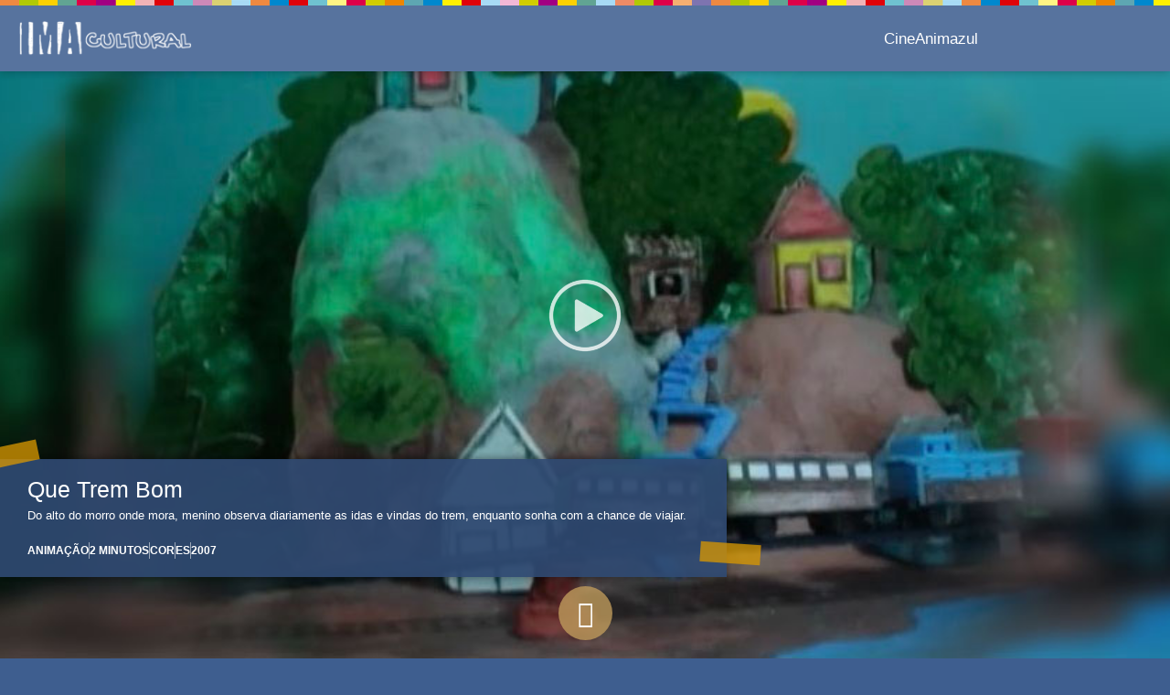

--- FILE ---
content_type: text/html; charset=UTF-8
request_url: https://imacultural.org.br/filmes/que-trem-bom/
body_size: 33514
content:
<!doctype html>
<html dir="ltr" lang="en-US" prefix="og: https://ogp.me/ns#">
<head>
	<meta charset="UTF-8">
	<meta name="viewport" content="width=device-width, initial-scale=1">
	<link rel="profile" href="https://gmpg.org/xfn/11">
	<title>Que Trem Bom - IMA Cultural</title>
	<style>img:is([sizes="auto" i], [sizes^="auto," i]) { contain-intrinsic-size: 3000px 1500px }</style>
	
		<!-- All in One SEO 4.9.3 - aioseo.com -->
	<meta name="robots" content="max-image-preview:large" />
	<meta name="google-site-verification" content="DjbA5wNs-4PBhUFZ7GnyuA4KBA-hWSAsd1xSaGQ6w_s" />
	<link rel="canonical" href="https://imacultural.org.br/filmes/que-trem-bom/" />
	<meta name="generator" content="All in One SEO (AIOSEO) 4.9.3" />
		<meta property="og:locale" content="en_US" />
		<meta property="og:site_name" content="IMA Cultural - Instituto Marlin Azul" />
		<meta property="og:type" content="article" />
		<meta property="og:title" content="Que Trem Bom - IMA Cultural" />
		<meta property="og:url" content="https://imacultural.org.br/filmes/que-trem-bom/" />
		<meta property="og:image" content="https://imacultural.org.br/wp-content/uploads/icone_imacultural-1.png" />
		<meta property="og:image:secure_url" content="https://imacultural.org.br/wp-content/uploads/icone_imacultural-1.png" />
		<meta property="og:image:width" content="155" />
		<meta property="og:image:height" content="155" />
		<meta property="article:published_time" content="2021-08-04T09:56:05+00:00" />
		<meta property="article:modified_time" content="2021-11-02T20:25:31+00:00" />
		<meta property="article:publisher" content="https://facebook.com/institutomarlinazul" />
		<meta name="twitter:card" content="summary_large_image" />
		<meta name="twitter:title" content="Que Trem Bom - IMA Cultural" />
		<meta name="twitter:image" content="https://imacultural.org.br/wp-content/uploads/icone_imacultural-1.png" />
		<script type="application/ld+json" class="aioseo-schema">
			{"@context":"https:\/\/schema.org","@graph":[{"@type":"BreadcrumbList","@id":"https:\/\/imacultural.org.br\/filmes\/que-trem-bom\/#breadcrumblist","itemListElement":[{"@type":"ListItem","@id":"https:\/\/imacultural.org.br#listItem","position":1,"name":"Home","item":"https:\/\/imacultural.org.br","nextItem":{"@type":"ListItem","@id":"https:\/\/imacultural.org.br\/filmes\/#listItem","name":"Filmes"}},{"@type":"ListItem","@id":"https:\/\/imacultural.org.br\/filmes\/#listItem","position":2,"name":"Filmes","item":"https:\/\/imacultural.org.br\/filmes\/","nextItem":{"@type":"ListItem","@id":"https:\/\/imacultural.org.br\/tax-tecnicas\/massinha\/#listItem","name":"Massinha"},"previousItem":{"@type":"ListItem","@id":"https:\/\/imacultural.org.br#listItem","name":"Home"}},{"@type":"ListItem","@id":"https:\/\/imacultural.org.br\/tax-tecnicas\/massinha\/#listItem","position":3,"name":"Massinha","item":"https:\/\/imacultural.org.br\/tax-tecnicas\/massinha\/","nextItem":{"@type":"ListItem","@id":"https:\/\/imacultural.org.br\/filmes\/que-trem-bom\/#listItem","name":"Que Trem Bom"},"previousItem":{"@type":"ListItem","@id":"https:\/\/imacultural.org.br\/filmes\/#listItem","name":"Filmes"}},{"@type":"ListItem","@id":"https:\/\/imacultural.org.br\/filmes\/que-trem-bom\/#listItem","position":4,"name":"Que Trem Bom","previousItem":{"@type":"ListItem","@id":"https:\/\/imacultural.org.br\/tax-tecnicas\/massinha\/#listItem","name":"Massinha"}}]},{"@type":"Organization","@id":"https:\/\/imacultural.org.br\/#organization","name":"IMA Cultural","description":"#Instituto Marlin Azul","url":"https:\/\/imacultural.org.br\/","logo":{"@type":"ImageObject","url":"https:\/\/imacultural.org.br\/wp-content\/uploads\/icone_imacultural-1.png","@id":"https:\/\/imacultural.org.br\/filmes\/que-trem-bom\/#organizationLogo","width":155,"height":155},"image":{"@id":"https:\/\/imacultural.org.br\/filmes\/que-trem-bom\/#organizationLogo"},"sameAs":["https:\/\/facebook.com\/institutomarlinazul","https:\/\/instagram.com\/institutomarlinazul","https:\/\/tiktok.com\/@institutomarlinazul","https:\/\/youtube.com\/institutomarlinazul"]},{"@type":"WebPage","@id":"https:\/\/imacultural.org.br\/filmes\/que-trem-bom\/#webpage","url":"https:\/\/imacultural.org.br\/filmes\/que-trem-bom\/","name":"Que Trem Bom - IMA Cultural","inLanguage":"en-US","isPartOf":{"@id":"https:\/\/imacultural.org.br\/#website"},"breadcrumb":{"@id":"https:\/\/imacultural.org.br\/filmes\/que-trem-bom\/#breadcrumblist"},"image":{"@type":"ImageObject","url":"https:\/\/imacultural.org.br\/wp-content\/uploads\/fimg_8x6_quetrembom.jpg","@id":"https:\/\/imacultural.org.br\/filmes\/que-trem-bom\/#mainImage","width":569,"height":419},"primaryImageOfPage":{"@id":"https:\/\/imacultural.org.br\/filmes\/que-trem-bom\/#mainImage"},"datePublished":"2021-08-04T06:56:05-03:00","dateModified":"2021-11-02T17:25:31-03:00"},{"@type":"WebSite","@id":"https:\/\/imacultural.org.br\/#website","url":"https:\/\/imacultural.org.br\/","name":"IMA Cultural","description":"Instituto Marlin Azul","inLanguage":"en-US","publisher":{"@id":"https:\/\/imacultural.org.br\/#organization"}}]}
		</script>
		<!-- All in One SEO -->

<link rel="alternate" type="application/rss+xml" title="IMA Cultural &raquo; Feed" href="https://imacultural.org.br/feed/" />
<link rel="alternate" type="application/rss+xml" title="IMA Cultural &raquo; Comments Feed" href="https://imacultural.org.br/comments/feed/" />
		<!-- This site uses the Google Analytics by MonsterInsights plugin v9.9.0 - Using Analytics tracking - https://www.monsterinsights.com/ -->
		<!-- Note: MonsterInsights is not currently configured on this site. The site owner needs to authenticate with Google Analytics in the MonsterInsights settings panel. -->
					<!-- No tracking code set -->
				<!-- / Google Analytics by MonsterInsights -->
		<script>
window._wpemojiSettings = {"baseUrl":"https:\/\/s.w.org\/images\/core\/emoji\/16.0.1\/72x72\/","ext":".png","svgUrl":"https:\/\/s.w.org\/images\/core\/emoji\/16.0.1\/svg\/","svgExt":".svg","source":{"concatemoji":"https:\/\/imacultural.org.br\/wp-includes\/js\/wp-emoji-release.min.js?ver=6.8.3"}};
/*! This file is auto-generated */
!function(s,n){var o,i,e;function c(e){try{var t={supportTests:e,timestamp:(new Date).valueOf()};sessionStorage.setItem(o,JSON.stringify(t))}catch(e){}}function p(e,t,n){e.clearRect(0,0,e.canvas.width,e.canvas.height),e.fillText(t,0,0);var t=new Uint32Array(e.getImageData(0,0,e.canvas.width,e.canvas.height).data),a=(e.clearRect(0,0,e.canvas.width,e.canvas.height),e.fillText(n,0,0),new Uint32Array(e.getImageData(0,0,e.canvas.width,e.canvas.height).data));return t.every(function(e,t){return e===a[t]})}function u(e,t){e.clearRect(0,0,e.canvas.width,e.canvas.height),e.fillText(t,0,0);for(var n=e.getImageData(16,16,1,1),a=0;a<n.data.length;a++)if(0!==n.data[a])return!1;return!0}function f(e,t,n,a){switch(t){case"flag":return n(e,"\ud83c\udff3\ufe0f\u200d\u26a7\ufe0f","\ud83c\udff3\ufe0f\u200b\u26a7\ufe0f")?!1:!n(e,"\ud83c\udde8\ud83c\uddf6","\ud83c\udde8\u200b\ud83c\uddf6")&&!n(e,"\ud83c\udff4\udb40\udc67\udb40\udc62\udb40\udc65\udb40\udc6e\udb40\udc67\udb40\udc7f","\ud83c\udff4\u200b\udb40\udc67\u200b\udb40\udc62\u200b\udb40\udc65\u200b\udb40\udc6e\u200b\udb40\udc67\u200b\udb40\udc7f");case"emoji":return!a(e,"\ud83e\udedf")}return!1}function g(e,t,n,a){var r="undefined"!=typeof WorkerGlobalScope&&self instanceof WorkerGlobalScope?new OffscreenCanvas(300,150):s.createElement("canvas"),o=r.getContext("2d",{willReadFrequently:!0}),i=(o.textBaseline="top",o.font="600 32px Arial",{});return e.forEach(function(e){i[e]=t(o,e,n,a)}),i}function t(e){var t=s.createElement("script");t.src=e,t.defer=!0,s.head.appendChild(t)}"undefined"!=typeof Promise&&(o="wpEmojiSettingsSupports",i=["flag","emoji"],n.supports={everything:!0,everythingExceptFlag:!0},e=new Promise(function(e){s.addEventListener("DOMContentLoaded",e,{once:!0})}),new Promise(function(t){var n=function(){try{var e=JSON.parse(sessionStorage.getItem(o));if("object"==typeof e&&"number"==typeof e.timestamp&&(new Date).valueOf()<e.timestamp+604800&&"object"==typeof e.supportTests)return e.supportTests}catch(e){}return null}();if(!n){if("undefined"!=typeof Worker&&"undefined"!=typeof OffscreenCanvas&&"undefined"!=typeof URL&&URL.createObjectURL&&"undefined"!=typeof Blob)try{var e="postMessage("+g.toString()+"("+[JSON.stringify(i),f.toString(),p.toString(),u.toString()].join(",")+"));",a=new Blob([e],{type:"text/javascript"}),r=new Worker(URL.createObjectURL(a),{name:"wpTestEmojiSupports"});return void(r.onmessage=function(e){c(n=e.data),r.terminate(),t(n)})}catch(e){}c(n=g(i,f,p,u))}t(n)}).then(function(e){for(var t in e)n.supports[t]=e[t],n.supports.everything=n.supports.everything&&n.supports[t],"flag"!==t&&(n.supports.everythingExceptFlag=n.supports.everythingExceptFlag&&n.supports[t]);n.supports.everythingExceptFlag=n.supports.everythingExceptFlag&&!n.supports.flag,n.DOMReady=!1,n.readyCallback=function(){n.DOMReady=!0}}).then(function(){return e}).then(function(){var e;n.supports.everything||(n.readyCallback(),(e=n.source||{}).concatemoji?t(e.concatemoji):e.wpemoji&&e.twemoji&&(t(e.twemoji),t(e.wpemoji)))}))}((window,document),window._wpemojiSettings);
</script>
<link rel="stylesheet" type="text/css" href="https://use.typekit.net/qft3yhw.css"><link rel='stylesheet' id='hello-elementor-theme-style-css' href='https://imacultural.org.br/wp-content/themes/hello-elementor/theme.min.css?ver=3.3.0' media='all' />
<link rel='stylesheet' id='jet-menu-hello-css' href='https://imacultural.org.br/wp-content/plugins/jet-menu/integration/themes/hello-elementor/assets/css/style.css?ver=2.2.4' media='all' />
<style id='wp-emoji-styles-inline-css'>

	img.wp-smiley, img.emoji {
		display: inline !important;
		border: none !important;
		box-shadow: none !important;
		height: 1em !important;
		width: 1em !important;
		margin: 0 0.07em !important;
		vertical-align: -0.1em !important;
		background: none !important;
		padding: 0 !important;
	}
</style>
<link rel='stylesheet' id='wp-block-library-css' href='https://imacultural.org.br/wp-includes/css/dist/block-library/style.min.css?ver=6.8.3' media='all' />
<link rel='stylesheet' id='aioseo/css/src/vue/standalone/blocks/table-of-contents/global.scss-css' href='https://imacultural.org.br/wp-content/plugins/all-in-one-seo-pack/dist/Lite/assets/css/table-of-contents/global.e90f6d47.css?ver=4.9.3' media='all' />
<link rel='stylesheet' id='jet-engine-frontend-css' href='https://imacultural.org.br/wp-content/plugins/jet-engine/assets/css/frontend.css?ver=3.0.9.1' media='all' />
<style id='global-styles-inline-css'>
:root{--wp--preset--aspect-ratio--square: 1;--wp--preset--aspect-ratio--4-3: 4/3;--wp--preset--aspect-ratio--3-4: 3/4;--wp--preset--aspect-ratio--3-2: 3/2;--wp--preset--aspect-ratio--2-3: 2/3;--wp--preset--aspect-ratio--16-9: 16/9;--wp--preset--aspect-ratio--9-16: 9/16;--wp--preset--color--black: #000000;--wp--preset--color--cyan-bluish-gray: #abb8c3;--wp--preset--color--white: #ffffff;--wp--preset--color--pale-pink: #f78da7;--wp--preset--color--vivid-red: #cf2e2e;--wp--preset--color--luminous-vivid-orange: #ff6900;--wp--preset--color--luminous-vivid-amber: #fcb900;--wp--preset--color--light-green-cyan: #7bdcb5;--wp--preset--color--vivid-green-cyan: #00d084;--wp--preset--color--pale-cyan-blue: #8ed1fc;--wp--preset--color--vivid-cyan-blue: #0693e3;--wp--preset--color--vivid-purple: #9b51e0;--wp--preset--gradient--vivid-cyan-blue-to-vivid-purple: linear-gradient(135deg,rgba(6,147,227,1) 0%,rgb(155,81,224) 100%);--wp--preset--gradient--light-green-cyan-to-vivid-green-cyan: linear-gradient(135deg,rgb(122,220,180) 0%,rgb(0,208,130) 100%);--wp--preset--gradient--luminous-vivid-amber-to-luminous-vivid-orange: linear-gradient(135deg,rgba(252,185,0,1) 0%,rgba(255,105,0,1) 100%);--wp--preset--gradient--luminous-vivid-orange-to-vivid-red: linear-gradient(135deg,rgba(255,105,0,1) 0%,rgb(207,46,46) 100%);--wp--preset--gradient--very-light-gray-to-cyan-bluish-gray: linear-gradient(135deg,rgb(238,238,238) 0%,rgb(169,184,195) 100%);--wp--preset--gradient--cool-to-warm-spectrum: linear-gradient(135deg,rgb(74,234,220) 0%,rgb(151,120,209) 20%,rgb(207,42,186) 40%,rgb(238,44,130) 60%,rgb(251,105,98) 80%,rgb(254,248,76) 100%);--wp--preset--gradient--blush-light-purple: linear-gradient(135deg,rgb(255,206,236) 0%,rgb(152,150,240) 100%);--wp--preset--gradient--blush-bordeaux: linear-gradient(135deg,rgb(254,205,165) 0%,rgb(254,45,45) 50%,rgb(107,0,62) 100%);--wp--preset--gradient--luminous-dusk: linear-gradient(135deg,rgb(255,203,112) 0%,rgb(199,81,192) 50%,rgb(65,88,208) 100%);--wp--preset--gradient--pale-ocean: linear-gradient(135deg,rgb(255,245,203) 0%,rgb(182,227,212) 50%,rgb(51,167,181) 100%);--wp--preset--gradient--electric-grass: linear-gradient(135deg,rgb(202,248,128) 0%,rgb(113,206,126) 100%);--wp--preset--gradient--midnight: linear-gradient(135deg,rgb(2,3,129) 0%,rgb(40,116,252) 100%);--wp--preset--font-size--small: 13px;--wp--preset--font-size--medium: 20px;--wp--preset--font-size--large: 36px;--wp--preset--font-size--x-large: 42px;--wp--preset--spacing--20: 0.44rem;--wp--preset--spacing--30: 0.67rem;--wp--preset--spacing--40: 1rem;--wp--preset--spacing--50: 1.5rem;--wp--preset--spacing--60: 2.25rem;--wp--preset--spacing--70: 3.38rem;--wp--preset--spacing--80: 5.06rem;--wp--preset--shadow--natural: 6px 6px 9px rgba(0, 0, 0, 0.2);--wp--preset--shadow--deep: 12px 12px 50px rgba(0, 0, 0, 0.4);--wp--preset--shadow--sharp: 6px 6px 0px rgba(0, 0, 0, 0.2);--wp--preset--shadow--outlined: 6px 6px 0px -3px rgba(255, 255, 255, 1), 6px 6px rgba(0, 0, 0, 1);--wp--preset--shadow--crisp: 6px 6px 0px rgba(0, 0, 0, 1);}:root { --wp--style--global--content-size: 800px;--wp--style--global--wide-size: 1200px; }:where(body) { margin: 0; }.wp-site-blocks > .alignleft { float: left; margin-right: 2em; }.wp-site-blocks > .alignright { float: right; margin-left: 2em; }.wp-site-blocks > .aligncenter { justify-content: center; margin-left: auto; margin-right: auto; }:where(.wp-site-blocks) > * { margin-block-start: 24px; margin-block-end: 0; }:where(.wp-site-blocks) > :first-child { margin-block-start: 0; }:where(.wp-site-blocks) > :last-child { margin-block-end: 0; }:root { --wp--style--block-gap: 24px; }:root :where(.is-layout-flow) > :first-child{margin-block-start: 0;}:root :where(.is-layout-flow) > :last-child{margin-block-end: 0;}:root :where(.is-layout-flow) > *{margin-block-start: 24px;margin-block-end: 0;}:root :where(.is-layout-constrained) > :first-child{margin-block-start: 0;}:root :where(.is-layout-constrained) > :last-child{margin-block-end: 0;}:root :where(.is-layout-constrained) > *{margin-block-start: 24px;margin-block-end: 0;}:root :where(.is-layout-flex){gap: 24px;}:root :where(.is-layout-grid){gap: 24px;}.is-layout-flow > .alignleft{float: left;margin-inline-start: 0;margin-inline-end: 2em;}.is-layout-flow > .alignright{float: right;margin-inline-start: 2em;margin-inline-end: 0;}.is-layout-flow > .aligncenter{margin-left: auto !important;margin-right: auto !important;}.is-layout-constrained > .alignleft{float: left;margin-inline-start: 0;margin-inline-end: 2em;}.is-layout-constrained > .alignright{float: right;margin-inline-start: 2em;margin-inline-end: 0;}.is-layout-constrained > .aligncenter{margin-left: auto !important;margin-right: auto !important;}.is-layout-constrained > :where(:not(.alignleft):not(.alignright):not(.alignfull)){max-width: var(--wp--style--global--content-size);margin-left: auto !important;margin-right: auto !important;}.is-layout-constrained > .alignwide{max-width: var(--wp--style--global--wide-size);}body .is-layout-flex{display: flex;}.is-layout-flex{flex-wrap: wrap;align-items: center;}.is-layout-flex > :is(*, div){margin: 0;}body .is-layout-grid{display: grid;}.is-layout-grid > :is(*, div){margin: 0;}body{padding-top: 0px;padding-right: 0px;padding-bottom: 0px;padding-left: 0px;}a:where(:not(.wp-element-button)){text-decoration: underline;}:root :where(.wp-element-button, .wp-block-button__link){background-color: #32373c;border-width: 0;color: #fff;font-family: inherit;font-size: inherit;line-height: inherit;padding: calc(0.667em + 2px) calc(1.333em + 2px);text-decoration: none;}.has-black-color{color: var(--wp--preset--color--black) !important;}.has-cyan-bluish-gray-color{color: var(--wp--preset--color--cyan-bluish-gray) !important;}.has-white-color{color: var(--wp--preset--color--white) !important;}.has-pale-pink-color{color: var(--wp--preset--color--pale-pink) !important;}.has-vivid-red-color{color: var(--wp--preset--color--vivid-red) !important;}.has-luminous-vivid-orange-color{color: var(--wp--preset--color--luminous-vivid-orange) !important;}.has-luminous-vivid-amber-color{color: var(--wp--preset--color--luminous-vivid-amber) !important;}.has-light-green-cyan-color{color: var(--wp--preset--color--light-green-cyan) !important;}.has-vivid-green-cyan-color{color: var(--wp--preset--color--vivid-green-cyan) !important;}.has-pale-cyan-blue-color{color: var(--wp--preset--color--pale-cyan-blue) !important;}.has-vivid-cyan-blue-color{color: var(--wp--preset--color--vivid-cyan-blue) !important;}.has-vivid-purple-color{color: var(--wp--preset--color--vivid-purple) !important;}.has-black-background-color{background-color: var(--wp--preset--color--black) !important;}.has-cyan-bluish-gray-background-color{background-color: var(--wp--preset--color--cyan-bluish-gray) !important;}.has-white-background-color{background-color: var(--wp--preset--color--white) !important;}.has-pale-pink-background-color{background-color: var(--wp--preset--color--pale-pink) !important;}.has-vivid-red-background-color{background-color: var(--wp--preset--color--vivid-red) !important;}.has-luminous-vivid-orange-background-color{background-color: var(--wp--preset--color--luminous-vivid-orange) !important;}.has-luminous-vivid-amber-background-color{background-color: var(--wp--preset--color--luminous-vivid-amber) !important;}.has-light-green-cyan-background-color{background-color: var(--wp--preset--color--light-green-cyan) !important;}.has-vivid-green-cyan-background-color{background-color: var(--wp--preset--color--vivid-green-cyan) !important;}.has-pale-cyan-blue-background-color{background-color: var(--wp--preset--color--pale-cyan-blue) !important;}.has-vivid-cyan-blue-background-color{background-color: var(--wp--preset--color--vivid-cyan-blue) !important;}.has-vivid-purple-background-color{background-color: var(--wp--preset--color--vivid-purple) !important;}.has-black-border-color{border-color: var(--wp--preset--color--black) !important;}.has-cyan-bluish-gray-border-color{border-color: var(--wp--preset--color--cyan-bluish-gray) !important;}.has-white-border-color{border-color: var(--wp--preset--color--white) !important;}.has-pale-pink-border-color{border-color: var(--wp--preset--color--pale-pink) !important;}.has-vivid-red-border-color{border-color: var(--wp--preset--color--vivid-red) !important;}.has-luminous-vivid-orange-border-color{border-color: var(--wp--preset--color--luminous-vivid-orange) !important;}.has-luminous-vivid-amber-border-color{border-color: var(--wp--preset--color--luminous-vivid-amber) !important;}.has-light-green-cyan-border-color{border-color: var(--wp--preset--color--light-green-cyan) !important;}.has-vivid-green-cyan-border-color{border-color: var(--wp--preset--color--vivid-green-cyan) !important;}.has-pale-cyan-blue-border-color{border-color: var(--wp--preset--color--pale-cyan-blue) !important;}.has-vivid-cyan-blue-border-color{border-color: var(--wp--preset--color--vivid-cyan-blue) !important;}.has-vivid-purple-border-color{border-color: var(--wp--preset--color--vivid-purple) !important;}.has-vivid-cyan-blue-to-vivid-purple-gradient-background{background: var(--wp--preset--gradient--vivid-cyan-blue-to-vivid-purple) !important;}.has-light-green-cyan-to-vivid-green-cyan-gradient-background{background: var(--wp--preset--gradient--light-green-cyan-to-vivid-green-cyan) !important;}.has-luminous-vivid-amber-to-luminous-vivid-orange-gradient-background{background: var(--wp--preset--gradient--luminous-vivid-amber-to-luminous-vivid-orange) !important;}.has-luminous-vivid-orange-to-vivid-red-gradient-background{background: var(--wp--preset--gradient--luminous-vivid-orange-to-vivid-red) !important;}.has-very-light-gray-to-cyan-bluish-gray-gradient-background{background: var(--wp--preset--gradient--very-light-gray-to-cyan-bluish-gray) !important;}.has-cool-to-warm-spectrum-gradient-background{background: var(--wp--preset--gradient--cool-to-warm-spectrum) !important;}.has-blush-light-purple-gradient-background{background: var(--wp--preset--gradient--blush-light-purple) !important;}.has-blush-bordeaux-gradient-background{background: var(--wp--preset--gradient--blush-bordeaux) !important;}.has-luminous-dusk-gradient-background{background: var(--wp--preset--gradient--luminous-dusk) !important;}.has-pale-ocean-gradient-background{background: var(--wp--preset--gradient--pale-ocean) !important;}.has-electric-grass-gradient-background{background: var(--wp--preset--gradient--electric-grass) !important;}.has-midnight-gradient-background{background: var(--wp--preset--gradient--midnight) !important;}.has-small-font-size{font-size: var(--wp--preset--font-size--small) !important;}.has-medium-font-size{font-size: var(--wp--preset--font-size--medium) !important;}.has-large-font-size{font-size: var(--wp--preset--font-size--large) !important;}.has-x-large-font-size{font-size: var(--wp--preset--font-size--x-large) !important;}
:root :where(.wp-block-pullquote){font-size: 1.5em;line-height: 1.6;}
</style>
<link rel='stylesheet' id='hello-elementor-css' href='https://imacultural.org.br/wp-content/themes/hello-elementor/style.min.css?ver=3.3.0' media='all' />
<link rel='stylesheet' id='hello-elementor-header-footer-css' href='https://imacultural.org.br/wp-content/themes/hello-elementor/header-footer.min.css?ver=3.3.0' media='all' />
<link rel='stylesheet' id='elementor-frontend-css' href='https://imacultural.org.br/wp-content/plugins/elementor/assets/css/frontend.min.css?ver=3.34.2' media='all' />
<style id='elementor-frontend-inline-css'>
.elementor-2078 .elementor-element.elementor-element-ac5f4a5 .jet-mobile-menu__container .jet-mobile-menu__container-inner{background-color:rgb(214,180,101);}
.elementor-313 .elementor-element.elementor-element-ccfd099:not(.elementor-motion-effects-element-type-background), .elementor-313 .elementor-element.elementor-element-ccfd099 > .elementor-motion-effects-container > .elementor-motion-effects-layer{background-image:url("https://imacultural.org.br/wp-content/uploads/hero_img_quetrembom.jpg");}
</style>
<link rel='stylesheet' id='elementor-post-4-css' href='https://imacultural.org.br/wp-content/uploads/elementor/css/post-4.css?ver=1769437607' media='all' />
<link rel='stylesheet' id='font-awesome-all-css' href='https://imacultural.org.br/wp-content/plugins/jet-menu/assets/public/lib/font-awesome/css/all.min.css?ver=5.12.0' media='all' />
<link rel='stylesheet' id='font-awesome-v4-shims-css' href='https://imacultural.org.br/wp-content/plugins/jet-menu/assets/public/lib/font-awesome/css/v4-shims.min.css?ver=5.12.0' media='all' />
<link rel='stylesheet' id='jet-menu-public-styles-css' href='https://imacultural.org.br/wp-content/plugins/jet-menu/assets/public/css/public.css?ver=2.2.4' media='all' />
<link rel='stylesheet' id='e-sticky-css' href='https://imacultural.org.br/wp-content/plugins/elementor-pro/assets/css/modules/sticky.min.css?ver=3.27.4' media='all' />
<link rel='stylesheet' id='widget-image-css' href='https://imacultural.org.br/wp-content/plugins/elementor/assets/css/widget-image.min.css?ver=3.34.2' media='all' />
<link rel='stylesheet' id='widget-nav-menu-css' href='https://imacultural.org.br/wp-content/plugins/elementor-pro/assets/css/widget-nav-menu.min.css?ver=3.27.4' media='all' />
<link rel='stylesheet' id='widget-heading-css' href='https://imacultural.org.br/wp-content/plugins/elementor/assets/css/widget-heading.min.css?ver=3.34.2' media='all' />
<link rel='stylesheet' id='widget-social-icons-css' href='https://imacultural.org.br/wp-content/plugins/elementor/assets/css/widget-social-icons.min.css?ver=3.34.2' media='all' />
<link rel='stylesheet' id='e-apple-webkit-css' href='https://imacultural.org.br/wp-content/plugins/elementor/assets/css/conditionals/apple-webkit.min.css?ver=3.34.2' media='all' />
<link rel='stylesheet' id='e-animation-slideInLeft-css' href='https://imacultural.org.br/wp-content/plugins/elementor/assets/lib/animations/styles/slideInLeft.min.css?ver=3.34.2' media='all' />
<link rel='stylesheet' id='widget-post-info-css' href='https://imacultural.org.br/wp-content/plugins/elementor-pro/assets/css/widget-post-info.min.css?ver=3.27.4' media='all' />
<link rel='stylesheet' id='widget-icon-list-css' href='https://imacultural.org.br/wp-content/plugins/elementor/assets/css/widget-icon-list.min.css?ver=3.34.2' media='all' />
<link rel='stylesheet' id='elementor-icons-shared-0-css' href='https://imacultural.org.br/wp-content/plugins/elementor/assets/lib/font-awesome/css/fontawesome.min.css?ver=5.15.3' media='all' />
<link rel='stylesheet' id='elementor-icons-fa-regular-css' href='https://imacultural.org.br/wp-content/plugins/elementor/assets/lib/font-awesome/css/regular.min.css?ver=5.15.3' media='all' />
<link rel='stylesheet' id='elementor-icons-fa-solid-css' href='https://imacultural.org.br/wp-content/plugins/elementor/assets/lib/font-awesome/css/solid.min.css?ver=5.15.3' media='all' />
<link rel='stylesheet' id='widget-menu-anchor-css' href='https://imacultural.org.br/wp-content/plugins/elementor/assets/css/widget-menu-anchor.min.css?ver=3.34.2' media='all' />
<link rel='stylesheet' id='e-motion-fx-css' href='https://imacultural.org.br/wp-content/plugins/elementor-pro/assets/css/modules/motion-fx.min.css?ver=3.27.4' media='all' />
<link rel='stylesheet' id='e-animation-slideInDown-css' href='https://imacultural.org.br/wp-content/plugins/elementor/assets/lib/animations/styles/slideInDown.min.css?ver=3.34.2' media='all' />
<link rel='stylesheet' id='e-popup-css' href='https://imacultural.org.br/wp-content/plugins/elementor-pro/assets/css/conditionals/popup.min.css?ver=3.27.4' media='all' />
<link rel='stylesheet' id='widget-video-css' href='https://imacultural.org.br/wp-content/plugins/elementor/assets/css/widget-video.min.css?ver=3.34.2' media='all' />
<link rel='stylesheet' id='e-animation-fadeIn-css' href='https://imacultural.org.br/wp-content/plugins/elementor/assets/lib/animations/styles/fadeIn.min.css?ver=3.34.2' media='all' />
<link rel='stylesheet' id='e-animation-slideInRight-css' href='https://imacultural.org.br/wp-content/plugins/elementor/assets/lib/animations/styles/slideInRight.min.css?ver=3.34.2' media='all' />
<link rel='stylesheet' id='elementor-icons-css' href='https://imacultural.org.br/wp-content/plugins/elementor/assets/lib/eicons/css/elementor-icons.min.css?ver=5.46.0' media='all' />
<link rel='stylesheet' id='jet-tricks-frontend-css' href='https://imacultural.org.br/wp-content/plugins/jet-tricks/assets/css/jet-tricks-frontend.css?ver=1.4.3' media='all' />
<link rel='stylesheet' id='elementor-post-2078-css' href='https://imacultural.org.br/wp-content/uploads/elementor/css/post-2078.css?ver=1769437607' media='all' />
<link rel='stylesheet' id='elementor-post-244-css' href='https://imacultural.org.br/wp-content/uploads/elementor/css/post-244.css?ver=1769437607' media='all' />
<link rel='stylesheet' id='elementor-post-313-css' href='https://imacultural.org.br/wp-content/uploads/elementor/css/post-313.css?ver=1769445716' media='all' />
<link rel='stylesheet' id='elementor-post-2413-css' href='https://imacultural.org.br/wp-content/uploads/elementor/css/post-2413.css?ver=1769445716' media='all' />
<link rel='stylesheet' id='elementor-post-440-css' href='https://imacultural.org.br/wp-content/uploads/elementor/css/post-440.css?ver=1769445716' media='all' />
<link rel='stylesheet' id='elementor-post-6883-css' href='https://imacultural.org.br/wp-content/uploads/elementor/css/post-6883.css?ver=1769437607' media='all' />
<link rel='stylesheet' id='elementor-post-3467-css' href='https://imacultural.org.br/wp-content/uploads/elementor/css/post-3467.css?ver=1769437607' media='all' />
<link rel='stylesheet' id='elementor-post-271-css' href='https://imacultural.org.br/wp-content/uploads/elementor/css/post-271.css?ver=1769437607' media='all' />
<link rel='stylesheet' id='elementor-gf-local-gochihand-css' href='https://imacultural.org.br/wp-content/uploads/elementor/google-fonts/css/gochihand.css?ver=1742222526' media='all' />
<link rel='stylesheet' id='elementor-gf-local-montserrat-css' href='https://imacultural.org.br/wp-content/uploads/elementor/google-fonts/css/montserrat.css?ver=1742222546' media='all' />
<link rel='stylesheet' id='elementor-icons-fa-brands-css' href='https://imacultural.org.br/wp-content/plugins/elementor/assets/lib/font-awesome/css/brands.min.css?ver=5.15.3' media='all' />
<script src="https://imacultural.org.br/wp-includes/js/jquery/jquery.min.js?ver=3.7.1" id="jquery-core-js"></script>
<script src="https://imacultural.org.br/wp-includes/js/jquery/jquery-migrate.min.js?ver=3.4.1" id="jquery-migrate-js"></script>
<link rel="https://api.w.org/" href="https://imacultural.org.br/wp-json/" /><link rel="alternate" title="JSON" type="application/json" href="https://imacultural.org.br/wp-json/wp/v2/filmes/177" /><link rel="EditURI" type="application/rsd+xml" title="RSD" href="https://imacultural.org.br/xmlrpc.php?rsd" />
<link rel='shortlink' href='https://imacultural.org.br/?p=177' />
<link rel="alternate" title="oEmbed (JSON)" type="application/json+oembed" href="https://imacultural.org.br/wp-json/oembed/1.0/embed?url=https%3A%2F%2Fimacultural.org.br%2Ffilmes%2Fque-trem-bom%2F" />
<link rel="alternate" title="oEmbed (XML)" type="text/xml+oembed" href="https://imacultural.org.br/wp-json/oembed/1.0/embed?url=https%3A%2F%2Fimacultural.org.br%2Ffilmes%2Fque-trem-bom%2F&#038;format=xml" />
<!-- start Simple Custom CSS and JS -->
<style>
.inline-label {
	text-transform: uppercase;
	font-size: 0.8em;
	font-weight:600;
}

.subtit-durex h6 {
	font-family: "Montserrat", Sans-serif !important;
	font-size:14px !important;
	font-weight:600 !important;
	padding: 1px 3px;
	display: inline-block;
    background-color: #D99800C2;
    color: #ffffff;
	clear: both;
}
.acc-transcricao em strong {
	text-transform: uppercase;
	font-family: "Montserrat", Sans-serif !important;
	font-style: normal;
	font-size: 0.7em;
	font-weight:600;
	color: #ffffffAD;
	padding-right:5px;
}
.box-atividade li {
	margin-bottom:20px;
}
.mostras-festivais {
	line-height: 1.5em;
}
.mostras-festivais strong {
	font-weight: 600;
}

.mostras-festivais h5 {
	font-weight: 600 !important;
	font: inherit;
	color:inherit;
	padding:0;
	margin:15px 0 6px;
	border-bottom: 1px solid rgba(255,255,255,0.5);
}
.anonovo {
	font-size: 50px !important;
}
.fichatecnica-cartilha em strong {
	text-decoration:none !important;
	font-weight:600;
}

.cartilha-2 > div > div > div > div > div > section > div > div > div > .num-filme  {
	display:none;
}</style>
<!-- end Simple Custom CSS and JS -->
<meta name="generator" content="Elementor 3.34.2; features: additional_custom_breakpoints; settings: css_print_method-external, google_font-enabled, font_display-auto">
			<style>
				.e-con.e-parent:nth-of-type(n+4):not(.e-lazyloaded):not(.e-no-lazyload),
				.e-con.e-parent:nth-of-type(n+4):not(.e-lazyloaded):not(.e-no-lazyload) * {
					background-image: none !important;
				}
				@media screen and (max-height: 1024px) {
					.e-con.e-parent:nth-of-type(n+3):not(.e-lazyloaded):not(.e-no-lazyload),
					.e-con.e-parent:nth-of-type(n+3):not(.e-lazyloaded):not(.e-no-lazyload) * {
						background-image: none !important;
					}
				}
				@media screen and (max-height: 640px) {
					.e-con.e-parent:nth-of-type(n+2):not(.e-lazyloaded):not(.e-no-lazyload),
					.e-con.e-parent:nth-of-type(n+2):not(.e-lazyloaded):not(.e-no-lazyload) * {
						background-image: none !important;
					}
				}
			</style>
			<link rel="icon" href="https://imacultural.org.br/wp-content/uploads/cropped-logo_completo_preto-32x32.png" sizes="32x32" />
<link rel="icon" href="https://imacultural.org.br/wp-content/uploads/cropped-logo_completo_preto-192x192.png" sizes="192x192" />
<link rel="apple-touch-icon" href="https://imacultural.org.br/wp-content/uploads/cropped-logo_completo_preto-180x180.png" />
<meta name="msapplication-TileImage" content="https://imacultural.org.br/wp-content/uploads/cropped-logo_completo_preto-270x270.png" />
</head>
<body class="wp-singular filmes-template-default single single-filmes postid-177 wp-custom-logo wp-embed-responsive wp-theme-hello-elementor stk--is-helloelementor-theme theme-default jet-desktop-menu-active elementor-default elementor-kit-4 elementor-page-313">


<a class="skip-link screen-reader-text" href="#content">Skip to content</a>

		<div data-elementor-type="header" data-elementor-id="2078" class="elementor elementor-2078 elementor-location-header" data-elementor-post-type="elementor_library">
					<section class="elementor-section elementor-top-section elementor-element elementor-element-de82ad2 elementor-section-full_width elementor-section-height-default elementor-section-height-default" data-id="de82ad2" data-element_type="section" data-settings="{&quot;background_background&quot;:&quot;classic&quot;,&quot;sticky&quot;:&quot;top&quot;,&quot;sticky_on&quot;:[&quot;desktop&quot;,&quot;tablet&quot;,&quot;mobile&quot;],&quot;sticky_offset&quot;:0,&quot;sticky_effects_offset&quot;:0,&quot;sticky_anchor_link_offset&quot;:0}">
						<div class="elementor-container elementor-column-gap-default">
						</div>
		</section>
				<section class="elementor-section elementor-top-section elementor-element elementor-element-14b78a70 elementor-section-height-min-height elementor-section-items-stretch elementor-section-content-middle elementor-section-boxed elementor-section-height-default" data-id="14b78a70" data-element_type="section" data-settings="{&quot;background_background&quot;:&quot;classic&quot;,&quot;animation&quot;:&quot;none&quot;}">
							<div class="elementor-background-overlay"></div>
							<div class="elementor-container elementor-column-gap-no">
					<div class="elementor-column elementor-col-50 elementor-top-column elementor-element elementor-element-1ca60c24" data-id="1ca60c24" data-element_type="column">
			<div class="elementor-widget-wrap elementor-element-populated">
						<div class="elementor-element elementor-element-5e0a327a elementor-widget__width-auto elementor-widget elementor-widget-image" data-id="5e0a327a" data-element_type="widget" data-widget_type="image.default">
				<div class="elementor-widget-container">
												<figure class="wp-caption">
											<a href="https://imacultural.org.br/inicio/">
							<img width="400" height="84" src="https://imacultural.org.br/wp-content/uploads/LOGO_cultural_semFundo_BR_hori-400x84.png" class="attachment-medium size-medium wp-image-2710" alt="" srcset="https://imacultural.org.br/wp-content/uploads/LOGO_cultural_semFundo_BR_hori-400x84.png 400w, https://imacultural.org.br/wp-content/uploads/LOGO_cultural_semFundo_BR_hori.png 546w" sizes="(max-width: 400px) 100vw, 400px" />								</a>
											<figcaption class="widget-image-caption wp-caption-text"></figcaption>
										</figure>
									</div>
				</div>
					</div>
		</div>
				<div class="elementor-column elementor-col-50 elementor-top-column elementor-element elementor-element-4056cd6e" data-id="4056cd6e" data-element_type="column" data-settings="{&quot;background_background&quot;:&quot;classic&quot;}">
			<div class="elementor-widget-wrap elementor-element-populated">
						<div class="elementor-element elementor-element-ffe3780 elementor-nav-menu__align-end elementor-absolute elementor-hidden-tablet elementor-hidden-mobile elementor-nav-menu--dropdown-tablet elementor-nav-menu__text-align-aside elementor-nav-menu--toggle elementor-nav-menu--burger elementor-widget elementor-widget-nav-menu" data-id="ffe3780" data-element_type="widget" data-settings="{&quot;_position&quot;:&quot;absolute&quot;,&quot;layout&quot;:&quot;horizontal&quot;,&quot;submenu_icon&quot;:{&quot;value&quot;:&quot;&lt;i class=\&quot;fas fa-caret-down\&quot;&gt;&lt;\/i&gt;&quot;,&quot;library&quot;:&quot;fa-solid&quot;},&quot;toggle&quot;:&quot;burger&quot;}" data-widget_type="nav-menu.default">
				<div class="elementor-widget-container">
								<nav aria-label="Menu" class="elementor-nav-menu--main elementor-nav-menu__container elementor-nav-menu--layout-horizontal e--pointer-none">
				<ul id="menu-1-ffe3780" class="elementor-nav-menu"><li class="menu-item menu-item-type-post_type menu-item-object-page menu-item-1763"><a href="https://imacultural.org.br/a-casa/" class="elementor-item">A Casa</a></li>
<li class="menu-item menu-item-type-post_type menu-item-object-page menu-item-2481"><a href="https://imacultural.org.br/nosso-cineclube/" class="elementor-item">Nosso Cineclube</a></li>
<li class="menu-item menu-item-type-post_type menu-item-object-exposicoes menu-item-1856"><a href="https://imacultural.org.br/exposicoes/latitudes/" class="elementor-item">Exposição</a></li>
<li class="menu-item menu-item-type-post_type menu-item-object-page menu-item-4122"><a href="https://imacultural.org.br/oficinas/" class="elementor-item">Oficinas</a></li>
<li class="menu-item menu-item-type-post_type menu-item-object-page menu-item-5882"><a href="https://imacultural.org.br/vitoria-a-minas/" class="elementor-item">Curta Vitória a Minas</a></li>
<li class="menu-item menu-item-type-post_type menu-item-object-page menu-item-3968"><a href="https://imacultural.org.br/griosdegoiabeiras/" class="elementor-item">Griôs de Goiabeiras</a></li>
<li class="menu-item menu-item-type-custom menu-item-object-custom menu-item-4826"><a href="http://cine.animazul.org.br/" class="elementor-item">CineAnimazul</a></li>
</ul>			</nav>
					<div class="elementor-menu-toggle" role="button" tabindex="0" aria-label="Menu Toggle" aria-expanded="false">
			<i aria-hidden="true" role="presentation" class="elementor-menu-toggle__icon--open eicon-menu-bar"></i><i aria-hidden="true" role="presentation" class="elementor-menu-toggle__icon--close eicon-close"></i>		</div>
					<nav class="elementor-nav-menu--dropdown elementor-nav-menu__container" aria-hidden="true">
				<ul id="menu-2-ffe3780" class="elementor-nav-menu"><li class="menu-item menu-item-type-post_type menu-item-object-page menu-item-1763"><a href="https://imacultural.org.br/a-casa/" class="elementor-item" tabindex="-1">A Casa</a></li>
<li class="menu-item menu-item-type-post_type menu-item-object-page menu-item-2481"><a href="https://imacultural.org.br/nosso-cineclube/" class="elementor-item" tabindex="-1">Nosso Cineclube</a></li>
<li class="menu-item menu-item-type-post_type menu-item-object-exposicoes menu-item-1856"><a href="https://imacultural.org.br/exposicoes/latitudes/" class="elementor-item" tabindex="-1">Exposição</a></li>
<li class="menu-item menu-item-type-post_type menu-item-object-page menu-item-4122"><a href="https://imacultural.org.br/oficinas/" class="elementor-item" tabindex="-1">Oficinas</a></li>
<li class="menu-item menu-item-type-post_type menu-item-object-page menu-item-5882"><a href="https://imacultural.org.br/vitoria-a-minas/" class="elementor-item" tabindex="-1">Curta Vitória a Minas</a></li>
<li class="menu-item menu-item-type-post_type menu-item-object-page menu-item-3968"><a href="https://imacultural.org.br/griosdegoiabeiras/" class="elementor-item" tabindex="-1">Griôs de Goiabeiras</a></li>
<li class="menu-item menu-item-type-custom menu-item-object-custom menu-item-4826"><a href="http://cine.animazul.org.br/" class="elementor-item" tabindex="-1">CineAnimazul</a></li>
</ul>			</nav>
						</div>
				</div>
				<div class="elementor-element elementor-element-ac5f4a5 elementor-hidden-desktop elementor-widget elementor-widget-jet-mobile-menu" data-id="ac5f4a5" data-element_type="widget" data-widget_type="jet-mobile-menu.default">
				<div class="elementor-widget-container">
					<div  id="jet-mobile-menu-6977c4e667a27" class="jet-mobile-menu jet-mobile-menu--location-wp-nav" data-menu-id="38" data-menu-options="{&quot;menuUniqId&quot;:&quot;6977c4e667a27&quot;,&quot;menuId&quot;:&quot;38&quot;,&quot;mobileMenuId&quot;:&quot;38&quot;,&quot;location&quot;:&quot;wp-nav&quot;,&quot;menuLocation&quot;:false,&quot;menuLayout&quot;:&quot;slide-out&quot;,&quot;togglePosition&quot;:&quot;default&quot;,&quot;menuPosition&quot;:&quot;right&quot;,&quot;headerTemplate&quot;:&quot;&quot;,&quot;beforeTemplate&quot;:&quot;&quot;,&quot;afterTemplate&quot;:&quot;&quot;,&quot;useBreadcrumb&quot;:true,&quot;breadcrumbPath&quot;:&quot;full&quot;,&quot;toggleText&quot;:&quot;&quot;,&quot;toggleLoader&quot;:true,&quot;backText&quot;:&quot;&quot;,&quot;itemIconVisible&quot;:true,&quot;itemBadgeVisible&quot;:true,&quot;itemDescVisible&quot;:false,&quot;loaderColor&quot;:&quot;#3a3a3a&quot;,&quot;subTrigger&quot;:&quot;item&quot;,&quot;subOpenLayout&quot;:&quot;slide-in&quot;,&quot;closeAfterNavigate&quot;:true}">
			<mobile-menu></mobile-menu><div class="jet-mobile-menu__refs"><div ref="toggleClosedIcon"><i class="fas fa-bars"></i></div><div ref="toggleOpenedIcon"><i class="fas fa-times"></i></div><div ref="closeIcon"><i class="fas fa-times"></i></div><div ref="backIcon"><i class="fas fa-angle-left"></i></div><div ref="dropdownIcon"><i class="fas fa-angle-right"></i></div><div ref="dropdownOpenedIcon"><i class="fas fa-angle-down"></i></div><div ref="breadcrumbIcon"><i class="fas fa-angle-right"></i></div></div></div>				</div>
				</div>
					</div>
		</div>
					</div>
		</section>
				</div>
				<div data-elementor-type="single-post" data-elementor-id="313" class="elementor elementor-313 elementor-location-single post-177 filmes type-filmes status-publish has-post-thumbnail hentry tax-tecnicas-massinha tax-tecnicas-stopmotion grupo-sessoes-series sessoes-historias-de-trem" data-elementor-post-type="elementor_library">
					<section class="elementor-section elementor-top-section elementor-element elementor-element-ccfd099 elementor-section-height-min-height elementor-section-items-stretch elementor-section-full_width elementor-section-height-default" data-id="ccfd099" data-element_type="section" data-settings="{&quot;background_background&quot;:&quot;classic&quot;}">
							<div class="elementor-background-overlay"></div>
							<div class="elementor-container elementor-column-gap-no">
					<div class="elementor-column elementor-col-100 elementor-top-column elementor-element elementor-element-2280710" data-id="2280710" data-element_type="column">
			<div class="elementor-widget-wrap elementor-element-populated">
						<div class="elementor-element elementor-element-4b0999d elementor-widget__width-auto elementor-absolute jedv-enabled--yes elementor-invisible elementor-widget elementor-widget-post-info" data-id="4b0999d" data-element_type="widget" data-settings="{&quot;sticky&quot;:&quot;top&quot;,&quot;sticky_offset&quot;:20,&quot;sticky_offset_tablet&quot;:20,&quot;_animation&quot;:&quot;slideInLeft&quot;,&quot;_animation_tablet&quot;:&quot;slideInLeft&quot;,&quot;_position&quot;:&quot;absolute&quot;,&quot;sticky_on&quot;:[&quot;desktop&quot;,&quot;tablet&quot;,&quot;mobile&quot;],&quot;sticky_effects_offset&quot;:0,&quot;sticky_anchor_link_offset&quot;:0}" data-widget_type="post-info.default">
				<div class="elementor-widget-container">
							<ul class="elementor-icon-list-items elementor-post-info">
								<li class="elementor-icon-list-item elementor-repeater-item-671912d" itemprop="about">
										<span class="elementor-icon-list-icon">
								<i aria-hidden="true" class="fas fa-chevron-left"></i>							</span>
									<span class="elementor-icon-list-text elementor-post-info__item elementor-post-info__item--type-terms">
							<span class="elementor-post-info__item-prefix">Sessão</span>
										<span class="elementor-post-info__terms-list">
				<a href="https://imacultural.org.br/sessoes/historias-de-trem/" class="elementor-post-info__terms-list-item">Histórias de Trem</a>				</span>
					</span>
								</li>
				</ul>
						</div>
				</div>
				<div class="elementor-element elementor-element-755c55e elementor-widget__width-auto elementor-absolute elementor-invisible elementor-widget elementor-widget-post-info" data-id="755c55e" data-element_type="widget" data-settings="{&quot;sticky&quot;:&quot;top&quot;,&quot;sticky_offset&quot;:50,&quot;sticky_offset_tablet&quot;:50,&quot;_animation&quot;:&quot;slideInLeft&quot;,&quot;_animation_tablet&quot;:&quot;slideInLeft&quot;,&quot;_animation_delay&quot;:600,&quot;_position&quot;:&quot;absolute&quot;,&quot;sticky_on&quot;:[&quot;desktop&quot;,&quot;tablet&quot;,&quot;mobile&quot;],&quot;sticky_effects_offset&quot;:0,&quot;sticky_anchor_link_offset&quot;:0}" data-widget_type="post-info.default">
				<div class="elementor-widget-container">
							<ul class="elementor-icon-list-items elementor-post-info">
								<li class="elementor-icon-list-item elementor-repeater-item-671912d">
						<a href="https://imacultural.org.br/sessoes/">
											<span class="elementor-icon-list-icon">
								<i aria-hidden="true" class="fas fa-chevron-left"></i>							</span>
									<span class="elementor-icon-list-text elementor-post-info__item elementor-post-info__item--type-custom">
										Todas as Sessões					</span>
									</a>
				</li>
				</ul>
						</div>
				</div>
				<div class="elementor-element elementor-element-436fca9 elementor-absolute jedv-enabled--yes elementor-widget elementor-widget-image" data-id="436fca9" data-element_type="widget" data-settings="{&quot;_position&quot;:&quot;absolute&quot;}" data-widget_type="image.default">
				<div class="elementor-widget-container">
																<a href="#elementor-action%3Aaction%3Dpopup%3Aopen%26settings%3DeyJpZCI6IjQ0MCIsInRvZ2dsZSI6ZmFsc2V9">
							<img width="150" height="150" src="https://imacultural.org.br/wp-content/uploads/btn_play_br-150x150.png" class="attachment-thumbnail size-thumbnail wp-image-3375" alt="" srcset="https://imacultural.org.br/wp-content/uploads/btn_play_br-150x150.png 150w, https://imacultural.org.br/wp-content/uploads/btn_play_br-400x400.png 400w, https://imacultural.org.br/wp-content/uploads/btn_play_br.png 557w" sizes="(max-width: 150px) 100vw, 150px" />								</a>
															</div>
				</div>
				<section class="elementor-section elementor-inner-section elementor-element elementor-element-3fdada7 elementor-section-boxed elementor-section-height-default elementor-section-height-default" data-id="3fdada7" data-element_type="section">
						<div class="elementor-container elementor-column-gap-default">
					<div class="elementor-column elementor-col-100 elementor-inner-column elementor-element elementor-element-91c74d6" data-id="91c74d6" data-element_type="column" data-settings="{&quot;background_background&quot;:&quot;classic&quot;}">
			<div class="elementor-widget-wrap elementor-element-populated">
						<div class="elementor-element elementor-element-e689988 elementor-widget elementor-widget-jet-listing-dynamic-field" data-id="e689988" data-element_type="widget" data-widget_type="jet-listing-dynamic-field.default">
				<div class="elementor-widget-container">
					<div class="jet-listing jet-listing-dynamic-field display-inline"><div class="jet-listing-dynamic-field__inline-wrap"><div class="jet-listing-dynamic-field__content">Que Trem Bom</div></div></div>				</div>
				</div>
				<div class="elementor-element elementor-element-9d7c807 elementor-widget elementor-widget-jet-listing-dynamic-field" data-id="9d7c807" data-element_type="widget" data-widget_type="jet-listing-dynamic-field.default">
				<div class="elementor-widget-container">
					<div class="jet-listing jet-listing-dynamic-field display-inline"><div class="jet-listing-dynamic-field__inline-wrap"><div class="jet-listing-dynamic-field__content">Do alto do morro onde mora, menino observa diariamente as idas e vindas do trem, enquanto sonha com a chance de viajar.</div></div></div>				</div>
				</div>
				<div class="elementor-element elementor-element-9accf84 elementor-icon-list--layout-inline elementor-align-start elementor-list-item-link-full_width elementor-widget elementor-widget-icon-list" data-id="9accf84" data-element_type="widget" data-widget_type="icon-list.default">
				<div class="elementor-widget-container">
							<ul class="elementor-icon-list-items elementor-inline-items">
							<li class="elementor-icon-list-item elementor-inline-item">
										<span class="elementor-icon-list-text">Animação</span>
									</li>
								<li class="elementor-icon-list-item elementor-inline-item">
										<span class="elementor-icon-list-text">2 minutos</span>
									</li>
								<li class="elementor-icon-list-item elementor-inline-item">
										<span class="elementor-icon-list-text">cor</span>
									</li>
								<li class="elementor-icon-list-item elementor-inline-item">
										<span class="elementor-icon-list-text">ES</span>
									</li>
								<li class="elementor-icon-list-item elementor-inline-item">
										<span class="elementor-icon-list-text">2007</span>
									</li>
						</ul>
						</div>
				</div>
				<div class="elementor-element elementor-element-aa210b1 elementor-widget__width-auto elementor-absolute elementor-widget elementor-widget-heading" data-id="aa210b1" data-element_type="widget" data-settings="{&quot;_position&quot;:&quot;absolute&quot;}" selector="" transform="" data-widget_type="heading.default">
				<div class="elementor-widget-container">
					<h2 class="elementor-heading-title elementor-size-default">--------------</h2>				</div>
				</div>
				<div class="elementor-element elementor-element-96f18ea elementor-widget__width-auto elementor-absolute e-transform elementor-widget elementor-widget-heading" data-id="96f18ea" data-element_type="widget" data-settings="{&quot;_position&quot;:&quot;absolute&quot;,&quot;_transform_rotateZ_effect_mobile&quot;:{&quot;unit&quot;:&quot;deg&quot;,&quot;size&quot;:108,&quot;sizes&quot;:[]},&quot;_transform_rotateZ_effect&quot;:{&quot;unit&quot;:&quot;px&quot;,&quot;size&quot;:&quot;&quot;,&quot;sizes&quot;:[]},&quot;_transform_rotateZ_effect_tablet&quot;:{&quot;unit&quot;:&quot;deg&quot;,&quot;size&quot;:&quot;&quot;,&quot;sizes&quot;:[]}}" selector="" transform="" data-widget_type="heading.default">
				<div class="elementor-widget-container">
					<h2 class="elementor-heading-title elementor-size-default">--------------</h2>				</div>
				</div>
					</div>
		</div>
					</div>
		</section>
				<div class="elementor-element elementor-element-1f2fac4 elementor-widget__width-inherit animated-slow elementor-view-stacked elementor-hidden-mobile elementor-shape-circle elementor-widget elementor-widget-icon" data-id="1f2fac4" data-element_type="widget" data-settings="{&quot;_animation&quot;:&quot;none&quot;}" data-widget_type="icon.default">
				<div class="elementor-widget-container">
							<div class="elementor-icon-wrapper">
			<a class="elementor-icon" href="#filmeinfo">
			<i aria-hidden="true" class="fas fa-chevron-down"></i>			</a>
		</div>
						</div>
				</div>
					</div>
		</div>
					</div>
		</section>
				<section class="elementor-section elementor-top-section elementor-element elementor-element-4d3ac3a elementor-section-boxed elementor-section-height-default elementor-section-height-default" data-id="4d3ac3a" data-element_type="section" data-settings="{&quot;background_background&quot;:&quot;classic&quot;}">
							<div class="elementor-background-overlay"></div>
							<div class="elementor-container elementor-column-gap-default">
					<div class="elementor-column elementor-col-100 elementor-top-column elementor-element elementor-element-6287802" data-id="6287802" data-element_type="column">
			<div class="elementor-widget-wrap elementor-element-populated">
						<div class="elementor-element elementor-element-7581012 elementor-widget elementor-widget-menu-anchor" data-id="7581012" data-element_type="widget" data-widget_type="menu-anchor.default">
				<div class="elementor-widget-container">
							<div class="elementor-menu-anchor" id="filmeinfo"></div>
						</div>
				</div>
					</div>
		</div>
					</div>
		</section>
				<section class="elementor-section elementor-top-section elementor-element elementor-element-6037aff elementor-section-content-top elementor-section-boxed elementor-section-height-default elementor-section-height-default" data-id="6037aff" data-element_type="section">
						<div class="elementor-container elementor-column-gap-default">
					<div class="elementor-column elementor-col-66 elementor-top-column elementor-element elementor-element-72bb05e4" data-id="72bb05e4" data-element_type="column">
			<div class="elementor-widget-wrap elementor-element-populated">
						<div class="elementor-element elementor-element-395ad12 elementor-hidden-mobile elementor-widget elementor-widget-jet-listing-dynamic-field" data-id="395ad12" data-element_type="widget" data-widget_type="jet-listing-dynamic-field.default">
				<div class="elementor-widget-container">
					<div class="jet-listing jet-listing-dynamic-field display-inline"><div class="jet-listing-dynamic-field__inline-wrap"><div class="jet-listing-dynamic-field__content">Que Trem Bom</div></div></div>				</div>
				</div>
				<div class="elementor-element elementor-element-821dcdc elementor-icon-list--layout-inline elementor-align-start elementor-hidden-mobile elementor-list-item-link-full_width elementor-widget elementor-widget-icon-list" data-id="821dcdc" data-element_type="widget" data-widget_type="icon-list.default">
				<div class="elementor-widget-container">
							<ul class="elementor-icon-list-items elementor-inline-items">
							<li class="elementor-icon-list-item elementor-inline-item">
										<span class="elementor-icon-list-text">Animação</span>
									</li>
								<li class="elementor-icon-list-item elementor-inline-item">
										<span class="elementor-icon-list-text">2 minutos</span>
									</li>
								<li class="elementor-icon-list-item elementor-inline-item">
										<span class="elementor-icon-list-text">cor</span>
									</li>
								<li class="elementor-icon-list-item elementor-inline-item">
										<span class="elementor-icon-list-text">ES</span>
									</li>
								<li class="elementor-icon-list-item elementor-inline-item">
										<span class="elementor-icon-list-text">2007</span>
									</li>
						</ul>
						</div>
				</div>
				<div class="elementor-element elementor-element-c4bff83 subtit-durex jedv-enabled--yes elementor-widget elementor-widget-heading" data-id="c4bff83" data-element_type="widget" data-widget_type="heading.default">
				<div class="elementor-widget-container">
					<h6 class="elementor-heading-title elementor-size-default">Sinopse</h6>				</div>
				</div>
				<div class="elementor-element elementor-element-70a42fd elementor-widget elementor-widget-jet-listing-dynamic-field" data-id="70a42fd" data-element_type="widget" data-widget_type="jet-listing-dynamic-field.default">
				<div class="elementor-widget-container">
					<div class="jet-listing jet-listing-dynamic-field display-inline"><div class="jet-listing-dynamic-field__inline-wrap"><div class="jet-listing-dynamic-field__content">Do alto do morro onde mora, menino observa diariamente as idas e vindas do trem, enquanto sonha com a chance de viajar.</div></div></div>				</div>
				</div>
				<div class="elementor-element elementor-element-59bfca0 elementor-widget elementor-widget-jet-listing-dynamic-terms" data-id="59bfca0" data-element_type="widget" data-widget_type="jet-listing-dynamic-terms.default">
				<div class="elementor-widget-container">
					<div class="jet-listing jet-listing-dynamic-terms"><span class="jet-listing-dynamic-terms__prefix"><h6 class="durex">Técnicas Utilizadas</h6></span><span class="jet-listing-dynamic-terms__link">Massinha</span><span class="jet-listing-dynamic-terms__delimiter">  |  </span> <span class="jet-listing-dynamic-terms__link">Stopmotion</span></div>				</div>
				</div>
				<div class="elementor-element elementor-element-9dfff3c elementor-widget elementor-widget-jet-listing-dynamic-field" data-id="9dfff3c" data-element_type="widget" data-widget_type="jet-listing-dynamic-field.default">
				<div class="elementor-widget-container">
					<div class="jet-listing jet-listing-dynamic-field display-inline"><div class="jet-listing-dynamic-field__inline-wrap"><div class="jet-listing-dynamic-field__content"><div class="jet-engine-gallery-grid grid-col-desk-6 grid-col-tablet-4 grid-col-mobile-2"><div class="jet-engine-gallery-grid__item"><a href="https://imacultural.org.br/wp-content/uploads/que-trem-bom-02.jpg" class="jet-engine-gallery-grid__item-wrap jet-engine-gallery-item-wrap is-lightbox" data-elementor-open-lightbox="yes" data-elementor-lightbox-slideshow="gallery_8697"><img src="https://imacultural.org.br/wp-content/uploads/que-trem-bom-02-400x270.jpg" alt="" class="jet-engine-gallery-grid__item-img"></a></div><div class="jet-engine-gallery-grid__item"><a href="https://imacultural.org.br/wp-content/uploads/que-trem-bom-03.jpg" class="jet-engine-gallery-grid__item-wrap jet-engine-gallery-item-wrap is-lightbox" data-elementor-open-lightbox="yes" data-elementor-lightbox-slideshow="gallery_8697"><img src="https://imacultural.org.br/wp-content/uploads/que-trem-bom-03-400x269.jpg" alt="" class="jet-engine-gallery-grid__item-img"></a></div><div class="jet-engine-gallery-grid__item"><a href="https://imacultural.org.br/wp-content/uploads/que-trem-bom-04.jpg" class="jet-engine-gallery-grid__item-wrap jet-engine-gallery-item-wrap is-lightbox" data-elementor-open-lightbox="yes" data-elementor-lightbox-slideshow="gallery_8697"><img src="https://imacultural.org.br/wp-content/uploads/que-trem-bom-04-400x273.jpg" alt="" class="jet-engine-gallery-grid__item-img"></a></div><div class="jet-engine-gallery-grid__item"><a href="https://imacultural.org.br/wp-content/uploads/que-trem-bom-05.jpg" class="jet-engine-gallery-grid__item-wrap jet-engine-gallery-item-wrap is-lightbox" data-elementor-open-lightbox="yes" data-elementor-lightbox-slideshow="gallery_8697"><img src="https://imacultural.org.br/wp-content/uploads/que-trem-bom-05-400x271.jpg" alt="" class="jet-engine-gallery-grid__item-img"></a></div><div class="jet-engine-gallery-grid__item"><a href="https://imacultural.org.br/wp-content/uploads/que-trem-bom-06.jpg" class="jet-engine-gallery-grid__item-wrap jet-engine-gallery-item-wrap is-lightbox" data-elementor-open-lightbox="yes" data-elementor-lightbox-slideshow="gallery_8697"><img src="https://imacultural.org.br/wp-content/uploads/que-trem-bom-06-400x273.jpg" alt="" class="jet-engine-gallery-grid__item-img"></a></div><div class="jet-engine-gallery-grid__item"><a href="https://imacultural.org.br/wp-content/uploads/que-trem-bom-01.jpg" class="jet-engine-gallery-grid__item-wrap jet-engine-gallery-item-wrap is-lightbox" data-elementor-open-lightbox="yes" data-elementor-lightbox-slideshow="gallery_8697"><img src="https://imacultural.org.br/wp-content/uploads/que-trem-bom-01-400x270.jpg" alt="" class="jet-engine-gallery-grid__item-img"></a></div></div></div></div></div>				</div>
				</div>
				<div class="elementor-element elementor-element-a840555 elementor-widget__width-auto elementor-widget elementor-widget-jet-listing-dynamic-image" data-id="a840555" data-element_type="widget" data-widget_type="jet-listing-dynamic-image.default">
				<div class="elementor-widget-container">
					<div class="jet-listing jet-listing-dynamic-image"><a href="https://imacultural.org.br/filmes/que-trem-bom/" class="jet-listing-dynamic-image__link"></a></div>				</div>
				</div>
					</div>
		</div>
				<div class="jet-sticky-column elementor-column elementor-col-33 elementor-top-column elementor-element elementor-element-96844b6" data-jet-settings="{&quot;id&quot;:&quot;96844b6&quot;,&quot;sticky&quot;:true,&quot;topSpacing&quot;:50,&quot;bottomSpacing&quot;:50,&quot;stickyOn&quot;:[&quot;desktop&quot;,&quot;tablet&quot;]}" data-id="96844b6" data-element_type="column">
			<div class="elementor-widget-wrap elementor-element-populated">
						<div class="elementor-element elementor-element-58d893e ficha-tecnica elementor-widget elementor-widget-text-editor" data-id="58d893e" data-element_type="widget" data-widget_type="text-editor.default">
				<div class="elementor-widget-container">
									<h4>Ficha Técnica</h4><p><strong>Roteiro, direção e animação</strong><br />
Aluno do Núcleo de Formação Audiovisual Animazul (Renê Schutz)</p>
<p><strong>Letra e Música</strong><br />
Renê Schultz</p>
<p><strong>Interpretação</strong><br />
Alunos do Projeto Vale Música</p>
<p><strong>Realização</strong><br />
Núcleo Animazul</p>
								</div>
				</div>
				<div class="elementor-element elementor-element-6ad90f3 elementor-widget__width-auto elementor-absolute e-transform elementor-widget elementor-widget-heading" data-id="6ad90f3" data-element_type="widget" data-settings="{&quot;_position&quot;:&quot;absolute&quot;,&quot;_transform_rotateZ_effect&quot;:{&quot;unit&quot;:&quot;px&quot;,&quot;size&quot;:&quot;&quot;,&quot;sizes&quot;:[]},&quot;_transform_rotateZ_effect_tablet&quot;:{&quot;unit&quot;:&quot;deg&quot;,&quot;size&quot;:&quot;&quot;,&quot;sizes&quot;:[]},&quot;_transform_rotateZ_effect_mobile&quot;:{&quot;unit&quot;:&quot;deg&quot;,&quot;size&quot;:&quot;&quot;,&quot;sizes&quot;:[]}}" selector="" transform="" data-widget_type="heading.default">
				<div class="elementor-widget-container">
					<h2 class="elementor-heading-title elementor-size-default">---------</h2>				</div>
				</div>
					</div>
		</div>
					</div>
		</section>
				<section class="elementor-section elementor-top-section elementor-element elementor-element-6ed0324a elementor-section-boxed elementor-section-height-default elementor-section-height-default" data-id="6ed0324a" data-element_type="section" data-settings="{&quot;background_background&quot;:&quot;classic&quot;,&quot;background_motion_fx_motion_fx_scrolling&quot;:&quot;yes&quot;,&quot;background_motion_fx_translateY_effect&quot;:&quot;yes&quot;,&quot;background_motion_fx_translateY_speed&quot;:{&quot;unit&quot;:&quot;px&quot;,&quot;size&quot;:4,&quot;sizes&quot;:[]},&quot;background_motion_fx_translateY_affectedRange&quot;:{&quot;unit&quot;:&quot;%&quot;,&quot;size&quot;:&quot;&quot;,&quot;sizes&quot;:{&quot;start&quot;:0,&quot;end&quot;:100}},&quot;background_motion_fx_devices&quot;:[&quot;desktop&quot;,&quot;tablet&quot;,&quot;mobile&quot;]}">
						<div class="elementor-container elementor-column-gap-default">
					<div class="elementor-column elementor-col-100 elementor-top-column elementor-element elementor-element-76d09aa8" data-id="76d09aa8" data-element_type="column">
			<div class="elementor-widget-wrap elementor-element-populated">
						<div class="elementor-element elementor-element-0de6f76 elementor-widget elementor-widget-jet-listing-grid" data-id="0de6f76" data-element_type="widget" data-settings="{&quot;columns&quot;:&quot;2&quot;}" data-widget_type="jet-listing-grid.default">
				<div class="elementor-widget-container">
					<div class="jet-listing-grid jet-listing"><div class="jet-listing-grid__slider" data-slider_options="{&quot;slidesToShow&quot;:{&quot;desktop&quot;:2,&quot;tablet&quot;:2,&quot;mobile&quot;:2},&quot;autoplaySpeed&quot;:5000,&quot;autoplay&quot;:true,&quot;infinite&quot;:true,&quot;centerMode&quot;:false,&quot;speed&quot;:500,&quot;arrows&quot;:true,&quot;dots&quot;:false,&quot;slidesToScroll&quot;:1,&quot;prevArrow&quot;:&quot;&lt;div class=\&quot;jet-listing-grid__slider-icon prev-arrow \&quot; role=\&quot;button\&quot; aria-label=\&quot;Previous\&quot;&gt;&lt;svg viewBox=\&quot;0 0 90 179\&quot; xmlns=\&quot;http:\/\/www.w3.org\/2000\/svg\&quot;&gt;&lt;path transform=\&quot;scale(0.1,-0.1) translate(0,-1536)\&quot; d=\&quot;M627 992q0 -13 -10 -23l-393 -393l393 -393q10 -10 10 -23t-10 -23l-50 -50q-10 -10 -23 -10t-23 10l-466 466q-10 10 -10 23t10 23l466 466q10 10 23 10t23 -10l50 -50q10 -10 10 -23z\&quot; \/&gt;&lt;\/svg&gt;&lt;\/div&gt;&quot;,&quot;nextArrow&quot;:&quot;&lt;div class=\&quot;jet-listing-grid__slider-icon next-arrow \&quot; role=\&quot;button\&quot; aria-label=\&quot;Next\&quot;&gt;&lt;svg viewBox=\&quot;0 0 90 179\&quot; xmlns=\&quot;http:\/\/www.w3.org\/2000\/svg\&quot;&gt;&lt;path transform=\&quot;scale(0.1,-0.1) translate(0,-1536)\&quot; d=\&quot;M627 992q0 -13 -10 -23l-393 -393l393 -393q10 -10 10 -23t-10 -23l-50 -50q-10 -10 -23 -10t-23 10l-466 466q-10 10 -10 23t10 23l466 466q10 10 23 10t23 -10l50 -50q10 -10 10 -23z\&quot; \/&gt;&lt;\/svg&gt;&lt;\/div&gt;&quot;,&quot;rtl&quot;:false,&quot;itemsCount&quot;:6,&quot;fade&quot;:false}" dir="ltr"><div class="jet-listing-grid__items grid-col-desk-2 grid-col-tablet-2 grid-col-mobile-2 jet-listing-grid--385"  data-nav="{&quot;enabled&quot;:false,&quot;type&quot;:null,&quot;more_el&quot;:null,&quot;query&quot;:[],&quot;widget_settings&quot;:{&quot;lisitng_id&quot;:385,&quot;posts_num&quot;:6,&quot;columns&quot;:2,&quot;columns_tablet&quot;:2,&quot;columns_mobile&quot;:2,&quot;is_archive_template&quot;:&quot;&quot;,&quot;post_status&quot;:[&quot;publish&quot;],&quot;use_random_posts_num&quot;:&quot;&quot;,&quot;max_posts_num&quot;:9,&quot;not_found_message&quot;:&quot;No data was found&quot;,&quot;is_masonry&quot;:false,&quot;equal_columns_height&quot;:&quot;&quot;,&quot;use_load_more&quot;:&quot;&quot;,&quot;load_more_id&quot;:&quot;&quot;,&quot;load_more_type&quot;:&quot;click&quot;,&quot;load_more_offset&quot;:{&quot;unit&quot;:&quot;px&quot;,&quot;size&quot;:0,&quot;sizes&quot;:[]},&quot;use_custom_post_types&quot;:&quot;&quot;,&quot;custom_post_types&quot;:[],&quot;hide_widget_if&quot;:&quot;empty_query&quot;,&quot;carousel_enabled&quot;:&quot;yes&quot;,&quot;slides_to_scroll&quot;:&quot;1&quot;,&quot;arrows&quot;:&quot;true&quot;,&quot;arrow_icon&quot;:&quot;fa fa-angle-left&quot;,&quot;dots&quot;:&quot;&quot;,&quot;autoplay&quot;:&quot;true&quot;,&quot;autoplay_speed&quot;:5000,&quot;infinite&quot;:&quot;true&quot;,&quot;center_mode&quot;:&quot;&quot;,&quot;effect&quot;:&quot;slide&quot;,&quot;speed&quot;:500,&quot;inject_alternative_items&quot;:&quot;&quot;,&quot;injection_items&quot;:[],&quot;scroll_slider_enabled&quot;:&quot;&quot;,&quot;scroll_slider_on&quot;:[&quot;desktop&quot;,&quot;tablet&quot;,&quot;mobile&quot;],&quot;custom_query&quot;:false,&quot;custom_query_id&quot;:&quot;10&quot;,&quot;_element_id&quot;:&quot;&quot;}}" data-page="1" data-pages="4" data-listing-source="posts"><div class="jet-listing-grid__item jet-listing-dynamic-post-8678" data-post-id="8678" >		<div data-elementor-type="jet-listing-items" data-elementor-id="385" class="elementor elementor-385" data-elementor-post-type="jet-engine">
						<section class="elementor-section elementor-top-section elementor-element elementor-element-104560f box_sessao elementor-section-full_width elementor-section-height-default elementor-section-height-default" data-id="104560f" data-element_type="section" data-settings="{&quot;background_background&quot;:&quot;classic&quot;}">
						<div class="elementor-container elementor-column-gap-no">
					<div class="elementor-column elementor-col-50 elementor-top-column elementor-element elementor-element-bc0509e" data-id="bc0509e" data-element_type="column">
			<div class="elementor-widget-wrap elementor-element-populated">
							</div>
		</div>
				<div class="elementor-column elementor-col-50 elementor-top-column elementor-element elementor-element-60ba6dd" data-id="60ba6dd" data-element_type="column">
			<div class="elementor-widget-wrap elementor-element-populated">
						<div class="elementor-element elementor-element-c108926 elementor-widget__width-auto num-filme elementor-widget elementor-widget-jet-listing-dynamic-field" data-id="c108926" data-element_type="widget" data-widget_type="jet-listing-dynamic-field.default">
				<div class="elementor-widget-container">
					<div class="jet-listing jet-listing-dynamic-field display-inline"><div class="jet-listing-dynamic-field__inline-wrap"><span class="jet-listing-dynamic-field__content">#1</span></div></div>				</div>
				</div>
				<div class="elementor-element elementor-element-92cdb66 elementor-widget__width-auto elementor-widget elementor-widget-jet-listing-dynamic-field" data-id="92cdb66" data-element_type="widget" data-widget_type="jet-listing-dynamic-field.default">
				<div class="elementor-widget-container">
					<div class="jet-listing jet-listing-dynamic-field display-inline"><div class="jet-listing-dynamic-field__inline-wrap"><span class="jet-listing-dynamic-field__content">É da Mão de Quem? - Paneleiras</span></div></div>				</div>
				</div>
				<div class="elementor-element elementor-element-aad3f92 elementor-widget__width-inherit elementor-widget elementor-widget-jet-listing-dynamic-field" data-id="aad3f92" data-element_type="widget" data-widget_type="jet-listing-dynamic-field.default">
				<div class="elementor-widget-container">
					<div class="jet-listing jet-listing-dynamic-field display-inline"><div class="jet-listing-dynamic-field__inline-wrap"><div class="jet-listing-dynamic-field__content">Episódio 1 da série Griôs de Goiabeiras</div></div></div>				</div>
				</div>
				<div class="elementor-element elementor-element-afb0cbf elementor-icon-list--layout-inline elementor-list-item-link-inline elementor-widget__width-inherit elementor-widget elementor-widget-icon-list" data-id="afb0cbf" data-element_type="widget" data-widget_type="icon-list.default">
				<div class="elementor-widget-container">
							<ul class="elementor-icon-list-items elementor-inline-items">
							<li class="elementor-icon-list-item elementor-inline-item">
										<span class="elementor-icon-list-text">Animação</span>
									</li>
								<li class="elementor-icon-list-item elementor-inline-item">
										<span class="elementor-icon-list-text"></span>
									</li>
								<li class="elementor-icon-list-item elementor-inline-item">
										<span class="elementor-icon-list-text">ES</span>
									</li>
								<li class="elementor-icon-list-item elementor-inline-item">
										<span class="elementor-icon-list-text"></span>
									</li>
						</ul>
						</div>
				</div>
				<div class="elementor-element elementor-element-97e9022 elementor-widget elementor-widget-jet-listing-dynamic-link" data-id="97e9022" data-element_type="widget" data-widget_type="jet-listing-dynamic-link.default">
				<div class="elementor-widget-container">
					<div class="jet-listing jet-listing-dynamic-link"><a href="https://imacultural.org.br/filmes/e-da-mao-de-quem-paneleiras/" class="jet-listing-dynamic-link__link"><i class="jet-listing-dynamic-link__icon fas fa-chevron-right" aria-hidden="true"></i><span class="jet-listing-dynamic-link__label">Assista agora </span></a></div>				</div>
				</div>
					</div>
		</div>
					</div>
		</section>
				</div>
		</div><div class="jet-listing-grid__item jet-listing-dynamic-post-1130" data-post-id="1130" >		<div data-elementor-type="jet-listing-items" data-elementor-id="385" class="elementor elementor-385" data-elementor-post-type="jet-engine">
						<section class="elementor-section elementor-top-section elementor-element elementor-element-104560f box_sessao elementor-section-full_width elementor-section-height-default elementor-section-height-default" data-id="104560f" data-element_type="section" data-settings="{&quot;background_background&quot;:&quot;classic&quot;}">
						<div class="elementor-container elementor-column-gap-no">
					<div class="elementor-column elementor-col-50 elementor-top-column elementor-element elementor-element-bc0509e" data-id="bc0509e" data-element_type="column">
			<div class="elementor-widget-wrap elementor-element-populated">
						<div class="elementor-element elementor-element-0e7896a img_ret_sessao elementor-widget elementor-widget-image" data-id="0e7896a" data-element_type="widget" data-widget_type="image.default">
				<div class="elementor-widget-container">
																<a href="https://imacultural.org.br/filmes/a-menina-e-as-estrelas/">
							<img fetchpriority="high" width="750" height="497" src="https://imacultural.org.br/wp-content/uploads/a-menina-e-as-estrelas-03.jpg" class="attachment-medium_large size-medium_large wp-image-1132" alt="" srcset="https://imacultural.org.br/wp-content/uploads/a-menina-e-as-estrelas-03.jpg 750w, https://imacultural.org.br/wp-content/uploads/a-menina-e-as-estrelas-03-400x265.jpg 400w" sizes="(max-width: 750px) 100vw, 750px" />								</a>
															</div>
				</div>
					</div>
		</div>
				<div class="elementor-column elementor-col-50 elementor-top-column elementor-element elementor-element-60ba6dd" data-id="60ba6dd" data-element_type="column">
			<div class="elementor-widget-wrap elementor-element-populated">
						<div class="elementor-element elementor-element-c108926 elementor-widget__width-auto num-filme elementor-widget elementor-widget-jet-listing-dynamic-field" data-id="c108926" data-element_type="widget" data-widget_type="jet-listing-dynamic-field.default">
				<div class="elementor-widget-container">
					<div class="jet-listing jet-listing-dynamic-field display-inline"><div class="jet-listing-dynamic-field__inline-wrap"><span class="jet-listing-dynamic-field__content">#4</span></div></div>				</div>
				</div>
				<div class="elementor-element elementor-element-92cdb66 elementor-widget__width-auto elementor-widget elementor-widget-jet-listing-dynamic-field" data-id="92cdb66" data-element_type="widget" data-widget_type="jet-listing-dynamic-field.default">
				<div class="elementor-widget-container">
					<div class="jet-listing jet-listing-dynamic-field display-inline"><div class="jet-listing-dynamic-field__inline-wrap"><span class="jet-listing-dynamic-field__content">A Menina e as Estrelas</span></div></div>				</div>
				</div>
				<div class="elementor-element elementor-element-aad3f92 elementor-widget__width-inherit elementor-widget elementor-widget-jet-listing-dynamic-field" data-id="aad3f92" data-element_type="widget" data-widget_type="jet-listing-dynamic-field.default">
				<div class="elementor-widget-container">
					<div class="jet-listing jet-listing-dynamic-field display-inline"><div class="jet-listing-dynamic-field__inline-wrap"><div class="jet-listing-dynamic-field__content">Direção Marinéia Anatório</div></div></div>				</div>
				</div>
				<div class="elementor-element elementor-element-afb0cbf elementor-icon-list--layout-inline elementor-list-item-link-inline elementor-widget__width-inherit elementor-widget elementor-widget-icon-list" data-id="afb0cbf" data-element_type="widget" data-widget_type="icon-list.default">
				<div class="elementor-widget-container">
							<ul class="elementor-icon-list-items elementor-inline-items">
							<li class="elementor-icon-list-item elementor-inline-item">
										<span class="elementor-icon-list-text">Animação</span>
									</li>
								<li class="elementor-icon-list-item elementor-inline-item">
										<span class="elementor-icon-list-text">3 minutos</span>
									</li>
								<li class="elementor-icon-list-item elementor-inline-item">
										<span class="elementor-icon-list-text">Vitória - ES</span>
									</li>
								<li class="elementor-icon-list-item elementor-inline-item">
										<span class="elementor-icon-list-text">2010</span>
									</li>
						</ul>
						</div>
				</div>
				<div class="elementor-element elementor-element-97e9022 elementor-widget elementor-widget-jet-listing-dynamic-link" data-id="97e9022" data-element_type="widget" data-widget_type="jet-listing-dynamic-link.default">
				<div class="elementor-widget-container">
					<div class="jet-listing jet-listing-dynamic-link"><a href="https://imacultural.org.br/filmes/a-menina-e-as-estrelas/" class="jet-listing-dynamic-link__link"><i class="jet-listing-dynamic-link__icon fas fa-chevron-right" aria-hidden="true"></i><span class="jet-listing-dynamic-link__label">Assista agora </span></a></div>				</div>
				</div>
					</div>
		</div>
					</div>
		</section>
				</div>
		</div><div class="jet-listing-grid__item jet-listing-dynamic-post-192" data-post-id="192" >		<div data-elementor-type="jet-listing-items" data-elementor-id="385" class="elementor elementor-385" data-elementor-post-type="jet-engine">
						<section class="elementor-section elementor-top-section elementor-element elementor-element-104560f box_sessao elementor-section-full_width elementor-section-height-default elementor-section-height-default" data-id="104560f" data-element_type="section" data-settings="{&quot;background_background&quot;:&quot;classic&quot;}">
						<div class="elementor-container elementor-column-gap-no">
					<div class="elementor-column elementor-col-50 elementor-top-column elementor-element elementor-element-bc0509e" data-id="bc0509e" data-element_type="column">
			<div class="elementor-widget-wrap elementor-element-populated">
						<div class="elementor-element elementor-element-0e7896a img_ret_sessao elementor-widget elementor-widget-image" data-id="0e7896a" data-element_type="widget" data-widget_type="image.default">
				<div class="elementor-widget-container">
																<a href="https://imacultural.org.br/filmes/povos-do-mangue-nova-canaa/">
							<img loading="lazy" width="569" height="419" src="https://imacultural.org.br/wp-content/uploads/fimg_8x6_povosnovacanaa.jpg" class="attachment-medium_large size-medium_large wp-image-90" alt="" srcset="https://imacultural.org.br/wp-content/uploads/fimg_8x6_povosnovacanaa.jpg 569w, https://imacultural.org.br/wp-content/uploads/fimg_8x6_povosnovacanaa-400x295.jpg 400w" sizes="(max-width: 569px) 100vw, 569px" />								</a>
															</div>
				</div>
					</div>
		</div>
				<div class="elementor-column elementor-col-50 elementor-top-column elementor-element elementor-element-60ba6dd" data-id="60ba6dd" data-element_type="column">
			<div class="elementor-widget-wrap elementor-element-populated">
						<div class="elementor-element elementor-element-c108926 elementor-widget__width-auto num-filme elementor-widget elementor-widget-jet-listing-dynamic-field" data-id="c108926" data-element_type="widget" data-widget_type="jet-listing-dynamic-field.default">
				<div class="elementor-widget-container">
					<div class="jet-listing jet-listing-dynamic-field display-inline"><div class="jet-listing-dynamic-field__inline-wrap"><span class="jet-listing-dynamic-field__content">#8</span></div></div>				</div>
				</div>
				<div class="elementor-element elementor-element-92cdb66 elementor-widget__width-auto elementor-widget elementor-widget-jet-listing-dynamic-field" data-id="92cdb66" data-element_type="widget" data-widget_type="jet-listing-dynamic-field.default">
				<div class="elementor-widget-container">
					<div class="jet-listing jet-listing-dynamic-field display-inline"><div class="jet-listing-dynamic-field__inline-wrap"><span class="jet-listing-dynamic-field__content">Povos do Mangue (Nova Canaã)</span></div></div>				</div>
				</div>
				<div class="elementor-element elementor-element-aad3f92 elementor-widget__width-inherit elementor-widget elementor-widget-jet-listing-dynamic-field" data-id="aad3f92" data-element_type="widget" data-widget_type="jet-listing-dynamic-field.default">
				<div class="elementor-widget-container">
					<div class="jet-listing jet-listing-dynamic-field display-inline"><div class="jet-listing-dynamic-field__inline-wrap"><div class="jet-listing-dynamic-field__content">Membros da Associação de Pescadores, Marisqueiros e Caranguejeiros de Nova Canaã (Cariacica)</div></div></div>				</div>
				</div>
				<div class="elementor-element elementor-element-afb0cbf elementor-icon-list--layout-inline elementor-list-item-link-inline elementor-widget__width-inherit elementor-widget elementor-widget-icon-list" data-id="afb0cbf" data-element_type="widget" data-widget_type="icon-list.default">
				<div class="elementor-widget-container">
							<ul class="elementor-icon-list-items elementor-inline-items">
							<li class="elementor-icon-list-item elementor-inline-item">
										<span class="elementor-icon-list-text">Curta Documentário</span>
									</li>
								<li class="elementor-icon-list-item elementor-inline-item">
										<span class="elementor-icon-list-text">10 minutos</span>
									</li>
								<li class="elementor-icon-list-item elementor-inline-item">
										<span class="elementor-icon-list-text">ES</span>
									</li>
								<li class="elementor-icon-list-item elementor-inline-item">
										<span class="elementor-icon-list-text">2010</span>
									</li>
						</ul>
						</div>
				</div>
				<div class="elementor-element elementor-element-97e9022 elementor-widget elementor-widget-jet-listing-dynamic-link" data-id="97e9022" data-element_type="widget" data-widget_type="jet-listing-dynamic-link.default">
				<div class="elementor-widget-container">
					<div class="jet-listing jet-listing-dynamic-link"><a href="https://imacultural.org.br/filmes/povos-do-mangue-nova-canaa/" class="jet-listing-dynamic-link__link"><i class="jet-listing-dynamic-link__icon fas fa-chevron-right" aria-hidden="true"></i><span class="jet-listing-dynamic-link__label">Assista agora </span></a></div>				</div>
				</div>
					</div>
		</div>
					</div>
		</section>
				</div>
		</div><div class="jet-listing-grid__item jet-listing-dynamic-post-168" data-post-id="168" >		<div data-elementor-type="jet-listing-items" data-elementor-id="385" class="elementor elementor-385" data-elementor-post-type="jet-engine">
						<section class="elementor-section elementor-top-section elementor-element elementor-element-104560f box_sessao elementor-section-full_width elementor-section-height-default elementor-section-height-default" data-id="104560f" data-element_type="section" data-settings="{&quot;background_background&quot;:&quot;classic&quot;}">
						<div class="elementor-container elementor-column-gap-no">
					<div class="elementor-column elementor-col-50 elementor-top-column elementor-element elementor-element-bc0509e" data-id="bc0509e" data-element_type="column">
			<div class="elementor-widget-wrap elementor-element-populated">
						<div class="elementor-element elementor-element-0e7896a img_ret_sessao elementor-widget elementor-widget-image" data-id="0e7896a" data-element_type="widget" data-widget_type="image.default">
				<div class="elementor-widget-container">
																<a href="https://imacultural.org.br/filmes/capitao-do-mangue/">
							<img loading="lazy" width="569" height="419" src="https://imacultural.org.br/wp-content/uploads/fimg_8x6_capitaodomangue.jpg" class="attachment-medium_large size-medium_large wp-image-105" alt="" srcset="https://imacultural.org.br/wp-content/uploads/fimg_8x6_capitaodomangue.jpg 569w, https://imacultural.org.br/wp-content/uploads/fimg_8x6_capitaodomangue-400x295.jpg 400w" sizes="(max-width: 569px) 100vw, 569px" />								</a>
															</div>
				</div>
					</div>
		</div>
				<div class="elementor-column elementor-col-50 elementor-top-column elementor-element elementor-element-60ba6dd" data-id="60ba6dd" data-element_type="column">
			<div class="elementor-widget-wrap elementor-element-populated">
						<div class="elementor-element elementor-element-c108926 elementor-widget__width-auto num-filme elementor-widget elementor-widget-jet-listing-dynamic-field" data-id="c108926" data-element_type="widget" data-widget_type="jet-listing-dynamic-field.default">
				<div class="elementor-widget-container">
					<div class="jet-listing jet-listing-dynamic-field display-inline"><div class="jet-listing-dynamic-field__inline-wrap"><span class="jet-listing-dynamic-field__content">#2</span></div></div>				</div>
				</div>
				<div class="elementor-element elementor-element-92cdb66 elementor-widget__width-auto elementor-widget elementor-widget-jet-listing-dynamic-field" data-id="92cdb66" data-element_type="widget" data-widget_type="jet-listing-dynamic-field.default">
				<div class="elementor-widget-container">
					<div class="jet-listing jet-listing-dynamic-field display-inline"><div class="jet-listing-dynamic-field__inline-wrap"><span class="jet-listing-dynamic-field__content">Capitão do Mangue</span></div></div>				</div>
				</div>
				<div class="elementor-element elementor-element-aad3f92 elementor-widget__width-inherit elementor-widget elementor-widget-jet-listing-dynamic-field" data-id="aad3f92" data-element_type="widget" data-widget_type="jet-listing-dynamic-field.default">
				<div class="elementor-widget-container">
					<div class="jet-listing jet-listing-dynamic-field display-inline"><div class="jet-listing-dynamic-field__inline-wrap"><div class="jet-listing-dynamic-field__content">Alunos da Escola Centro Municipal de Ensino Infantil Erenita Rodrigues Trancoso</div></div></div>				</div>
				</div>
				<div class="elementor-element elementor-element-afb0cbf elementor-icon-list--layout-inline elementor-list-item-link-inline elementor-widget__width-inherit elementor-widget elementor-widget-icon-list" data-id="afb0cbf" data-element_type="widget" data-widget_type="icon-list.default">
				<div class="elementor-widget-container">
							<ul class="elementor-icon-list-items elementor-inline-items">
							<li class="elementor-icon-list-item elementor-inline-item">
										<span class="elementor-icon-list-text">Animação</span>
									</li>
								<li class="elementor-icon-list-item elementor-inline-item">
										<span class="elementor-icon-list-text">7 minutos</span>
									</li>
								<li class="elementor-icon-list-item elementor-inline-item">
										<span class="elementor-icon-list-text">ES</span>
									</li>
								<li class="elementor-icon-list-item elementor-inline-item">
										<span class="elementor-icon-list-text">2010</span>
									</li>
						</ul>
						</div>
				</div>
				<div class="elementor-element elementor-element-97e9022 elementor-widget elementor-widget-jet-listing-dynamic-link" data-id="97e9022" data-element_type="widget" data-widget_type="jet-listing-dynamic-link.default">
				<div class="elementor-widget-container">
					<div class="jet-listing jet-listing-dynamic-link"><a href="https://imacultural.org.br/filmes/capitao-do-mangue/" class="jet-listing-dynamic-link__link"><i class="jet-listing-dynamic-link__icon fas fa-chevron-right" aria-hidden="true"></i><span class="jet-listing-dynamic-link__label">Assista agora </span></a></div>				</div>
				</div>
					</div>
		</div>
					</div>
		</section>
				</div>
		</div><div class="jet-listing-grid__item jet-listing-dynamic-post-129" data-post-id="129" >		<div data-elementor-type="jet-listing-items" data-elementor-id="385" class="elementor elementor-385" data-elementor-post-type="jet-engine">
						<section class="elementor-section elementor-top-section elementor-element elementor-element-104560f box_sessao elementor-section-full_width elementor-section-height-default elementor-section-height-default" data-id="104560f" data-element_type="section" data-settings="{&quot;background_background&quot;:&quot;classic&quot;}">
						<div class="elementor-container elementor-column-gap-no">
					<div class="elementor-column elementor-col-50 elementor-top-column elementor-element elementor-element-bc0509e" data-id="bc0509e" data-element_type="column">
			<div class="elementor-widget-wrap elementor-element-populated">
						<div class="elementor-element elementor-element-0e7896a img_ret_sessao elementor-widget elementor-widget-image" data-id="0e7896a" data-element_type="widget" data-widget_type="image.default">
				<div class="elementor-widget-container">
																<a href="https://imacultural.org.br/filmes/a-vida-no-mangue/">
							<img loading="lazy" width="569" height="419" src="https://imacultural.org.br/wp-content/uploads/fimg_8x6_avidanomangue.jpg" class="attachment-medium_large size-medium_large wp-image-103" alt="" srcset="https://imacultural.org.br/wp-content/uploads/fimg_8x6_avidanomangue.jpg 569w, https://imacultural.org.br/wp-content/uploads/fimg_8x6_avidanomangue-400x295.jpg 400w" sizes="(max-width: 569px) 100vw, 569px" />								</a>
															</div>
				</div>
					</div>
		</div>
				<div class="elementor-column elementor-col-50 elementor-top-column elementor-element elementor-element-60ba6dd" data-id="60ba6dd" data-element_type="column">
			<div class="elementor-widget-wrap elementor-element-populated">
						<div class="elementor-element elementor-element-c108926 elementor-widget__width-auto num-filme elementor-widget elementor-widget-jet-listing-dynamic-field" data-id="c108926" data-element_type="widget" data-widget_type="jet-listing-dynamic-field.default">
				<div class="elementor-widget-container">
					<div class="jet-listing jet-listing-dynamic-field display-inline"><div class="jet-listing-dynamic-field__inline-wrap"><span class="jet-listing-dynamic-field__content">#3</span></div></div>				</div>
				</div>
				<div class="elementor-element elementor-element-92cdb66 elementor-widget__width-auto elementor-widget elementor-widget-jet-listing-dynamic-field" data-id="92cdb66" data-element_type="widget" data-widget_type="jet-listing-dynamic-field.default">
				<div class="elementor-widget-container">
					<div class="jet-listing jet-listing-dynamic-field display-inline"><div class="jet-listing-dynamic-field__inline-wrap"><span class="jet-listing-dynamic-field__content">A Vida no Mangue</span></div></div>				</div>
				</div>
				<div class="elementor-element elementor-element-aad3f92 elementor-widget__width-inherit elementor-widget elementor-widget-jet-listing-dynamic-field" data-id="aad3f92" data-element_type="widget" data-widget_type="jet-listing-dynamic-field.default">
				<div class="elementor-widget-container">
					<div class="jet-listing jet-listing-dynamic-field display-inline"><div class="jet-listing-dynamic-field__inline-wrap"><div class="jet-listing-dynamic-field__content">Os Alunos da Escola Municipal de Ensino Fundamental Martim Lutero</div></div></div>				</div>
				</div>
				<div class="elementor-element elementor-element-afb0cbf elementor-icon-list--layout-inline elementor-list-item-link-inline elementor-widget__width-inherit elementor-widget elementor-widget-icon-list" data-id="afb0cbf" data-element_type="widget" data-widget_type="icon-list.default">
				<div class="elementor-widget-container">
							<ul class="elementor-icon-list-items elementor-inline-items">
							<li class="elementor-icon-list-item elementor-inline-item">
										<span class="elementor-icon-list-text">Animação</span>
									</li>
								<li class="elementor-icon-list-item elementor-inline-item">
										<span class="elementor-icon-list-text">8 minutos</span>
									</li>
								<li class="elementor-icon-list-item elementor-inline-item">
										<span class="elementor-icon-list-text">ES</span>
									</li>
								<li class="elementor-icon-list-item elementor-inline-item">
										<span class="elementor-icon-list-text">2010</span>
									</li>
						</ul>
						</div>
				</div>
				<div class="elementor-element elementor-element-97e9022 elementor-widget elementor-widget-jet-listing-dynamic-link" data-id="97e9022" data-element_type="widget" data-widget_type="jet-listing-dynamic-link.default">
				<div class="elementor-widget-container">
					<div class="jet-listing jet-listing-dynamic-link"><a href="https://imacultural.org.br/filmes/a-vida-no-mangue/" class="jet-listing-dynamic-link__link"><i class="jet-listing-dynamic-link__icon fas fa-chevron-right" aria-hidden="true"></i><span class="jet-listing-dynamic-link__label">Assista agora </span></a></div>				</div>
				</div>
					</div>
		</div>
					</div>
		</section>
				</div>
		</div><div class="jet-listing-grid__item jet-listing-dynamic-post-131" data-post-id="131" >		<div data-elementor-type="jet-listing-items" data-elementor-id="385" class="elementor elementor-385" data-elementor-post-type="jet-engine">
						<section class="elementor-section elementor-top-section elementor-element elementor-element-104560f box_sessao elementor-section-full_width elementor-section-height-default elementor-section-height-default" data-id="104560f" data-element_type="section" data-settings="{&quot;background_background&quot;:&quot;classic&quot;}">
						<div class="elementor-container elementor-column-gap-no">
					<div class="elementor-column elementor-col-50 elementor-top-column elementor-element elementor-element-bc0509e" data-id="bc0509e" data-element_type="column">
			<div class="elementor-widget-wrap elementor-element-populated">
						<div class="elementor-element elementor-element-0e7896a img_ret_sessao elementor-widget elementor-widget-image" data-id="0e7896a" data-element_type="widget" data-widget_type="image.default">
				<div class="elementor-widget-container">
																<a href="https://imacultural.org.br/filmes/comparativo-entre-as-especies/">
							<img loading="lazy" width="569" height="419" src="https://imacultural.org.br/wp-content/uploads/fimg_8x6_comparativoentreasespecies.jpg" class="attachment-medium_large size-medium_large wp-image-107" alt="" srcset="https://imacultural.org.br/wp-content/uploads/fimg_8x6_comparativoentreasespecies.jpg 569w, https://imacultural.org.br/wp-content/uploads/fimg_8x6_comparativoentreasespecies-400x295.jpg 400w" sizes="(max-width: 569px) 100vw, 569px" />								</a>
															</div>
				</div>
					</div>
		</div>
				<div class="elementor-column elementor-col-50 elementor-top-column elementor-element elementor-element-60ba6dd" data-id="60ba6dd" data-element_type="column">
			<div class="elementor-widget-wrap elementor-element-populated">
						<div class="elementor-element elementor-element-c108926 elementor-widget__width-auto num-filme elementor-widget elementor-widget-jet-listing-dynamic-field" data-id="c108926" data-element_type="widget" data-widget_type="jet-listing-dynamic-field.default">
				<div class="elementor-widget-container">
					<div class="jet-listing jet-listing-dynamic-field display-inline"><div class="jet-listing-dynamic-field__inline-wrap"><span class="jet-listing-dynamic-field__content">#4</span></div></div>				</div>
				</div>
				<div class="elementor-element elementor-element-92cdb66 elementor-widget__width-auto elementor-widget elementor-widget-jet-listing-dynamic-field" data-id="92cdb66" data-element_type="widget" data-widget_type="jet-listing-dynamic-field.default">
				<div class="elementor-widget-container">
					<div class="jet-listing jet-listing-dynamic-field display-inline"><div class="jet-listing-dynamic-field__inline-wrap"><span class="jet-listing-dynamic-field__content">Comparativo Entre as Espécies</span></div></div>				</div>
				</div>
				<div class="elementor-element elementor-element-aad3f92 elementor-widget__width-inherit elementor-widget elementor-widget-jet-listing-dynamic-field" data-id="aad3f92" data-element_type="widget" data-widget_type="jet-listing-dynamic-field.default">
				<div class="elementor-widget-container">
					<div class="jet-listing jet-listing-dynamic-field display-inline"><div class="jet-listing-dynamic-field__inline-wrap"><div class="jet-listing-dynamic-field__content">Alunos da Escola Municipal de Ensino Fundamental Euvira Benedita Cardoso da Silva</div></div></div>				</div>
				</div>
				<div class="elementor-element elementor-element-afb0cbf elementor-icon-list--layout-inline elementor-list-item-link-inline elementor-widget__width-inherit elementor-widget elementor-widget-icon-list" data-id="afb0cbf" data-element_type="widget" data-widget_type="icon-list.default">
				<div class="elementor-widget-container">
							<ul class="elementor-icon-list-items elementor-inline-items">
							<li class="elementor-icon-list-item elementor-inline-item">
										<span class="elementor-icon-list-text">Animação</span>
									</li>
								<li class="elementor-icon-list-item elementor-inline-item">
										<span class="elementor-icon-list-text">7 minutos</span>
									</li>
								<li class="elementor-icon-list-item elementor-inline-item">
										<span class="elementor-icon-list-text">ES</span>
									</li>
								<li class="elementor-icon-list-item elementor-inline-item">
										<span class="elementor-icon-list-text">2010</span>
									</li>
						</ul>
						</div>
				</div>
				<div class="elementor-element elementor-element-97e9022 elementor-widget elementor-widget-jet-listing-dynamic-link" data-id="97e9022" data-element_type="widget" data-widget_type="jet-listing-dynamic-link.default">
				<div class="elementor-widget-container">
					<div class="jet-listing jet-listing-dynamic-link"><a href="https://imacultural.org.br/filmes/comparativo-entre-as-especies/" class="jet-listing-dynamic-link__link"><i class="jet-listing-dynamic-link__icon fas fa-chevron-right" aria-hidden="true"></i><span class="jet-listing-dynamic-link__label">Assista agora </span></a></div>				</div>
				</div>
				<div class="elementor-element elementor-element-2faf005 elementor-widget__width-auto elementor-absolute elementor-widget elementor-widget-jet-listing-dynamic-field" data-id="2faf005" data-element_type="widget" data-settings="{&quot;_position&quot;:&quot;absolute&quot;}" data-widget_type="jet-listing-dynamic-field.default">
				<div class="elementor-widget-container">
					<div class="jet-listing jet-listing-dynamic-field display-inline"><div class="jet-listing-dynamic-field__inline-wrap"><i class="jet-listing-dynamic-field__icon fas fa-podcast" aria-hidden="true"></i><div class="jet-listing-dynamic-field__content">Com podcast <span class="hide">255</span></div></div></div>				</div>
				</div>
					</div>
		</div>
					</div>
		</section>
				</div>
		</div></div></div></div>				</div>
				</div>
					</div>
		</div>
					</div>
		</section>
				</div>
				<div data-elementor-type="footer" data-elementor-id="244" class="elementor elementor-244 elementor-location-footer" data-elementor-post-type="elementor_library">
					<section class="elementor-section elementor-top-section elementor-element elementor-element-210befa2 elementor-section-full_width animated-fast elementor-section-height-default elementor-section-height-default" data-id="210befa2" data-element_type="section" data-settings="{&quot;background_background&quot;:&quot;classic&quot;,&quot;sticky&quot;:&quot;bottom&quot;,&quot;animation&quot;:&quot;none&quot;,&quot;sticky_on&quot;:[&quot;desktop&quot;,&quot;tablet&quot;,&quot;mobile&quot;],&quot;sticky_offset&quot;:0,&quot;sticky_effects_offset&quot;:0,&quot;sticky_anchor_link_offset&quot;:0}">
						<div class="elementor-container elementor-column-gap-default">
						</div>
		</section>
				<section class="elementor-section elementor-top-section elementor-element elementor-element-1e4ed2ef elementor-section-height-min-height elementor-section-items-top elementor-section-boxed elementor-section-height-default" data-id="1e4ed2ef" data-element_type="section" data-settings="{&quot;background_background&quot;:&quot;classic&quot;}">
						<div class="elementor-container elementor-column-gap-default">
					<div class="elementor-column elementor-col-20 elementor-top-column elementor-element elementor-element-f04f6d4" data-id="f04f6d4" data-element_type="column">
			<div class="elementor-widget-wrap elementor-element-populated">
						<div class="elementor-element elementor-element-a2208ba elementor-widget elementor-widget-heading" data-id="a2208ba" data-element_type="widget" data-widget_type="heading.default">
				<div class="elementor-widget-container">
					<h2 class="elementor-heading-title elementor-size-default">Páginas</h2>				</div>
				</div>
				<div class="elementor-element elementor-element-81fe931 elementor-widget elementor-widget-text-editor" data-id="81fe931" data-element_type="widget" data-widget_type="text-editor.default">
				<div class="elementor-widget-container">
									<p><a href="https://imacultural.org.br/">Início</a><br /><a href="https://imacultural.org.br/quem-somos/">Quem Somos</a><br /><a href="https://imacultural.org.br/exposicoes/latitudes/">Exposição Latitudes</a><br /><a href="https://imacultural.org.br/oficinas/">Oficinas Animazul</a><br /><a href="https://imacultural.org.br/vitoria-a-minas/">Vitória a Minas Primeira Edição</a><br /><a href="https://imacultural.org.br/griosdegoiabeiras/">Griôs de Goiabeiras</a><br /><a href="http://cine.animazul.org.br">CineAnimazul</a><br /><a href="https://imacultural.org.br/politica-de-privacidade/">Política de Privacidade</a></p>								</div>
				</div>
					</div>
		</div>
				<div class="elementor-column elementor-col-20 elementor-top-column elementor-element elementor-element-67e355f" data-id="67e355f" data-element_type="column">
			<div class="elementor-widget-wrap elementor-element-populated">
						<div class="elementor-element elementor-element-43a7d36 elementor-widget elementor-widget-heading" data-id="43a7d36" data-element_type="widget" data-widget_type="heading.default">
				<div class="elementor-widget-container">
					<h2 class="elementor-heading-title elementor-size-default">Sessões</h2>				</div>
				</div>
				<div class="elementor-element elementor-element-aa2e2b1 elementor-widget elementor-widget-text-editor" data-id="aa2e2b1" data-element_type="widget" data-widget_type="text-editor.default">
				<div class="elementor-widget-container">
									<a href="https://imacultural.org.br/sessoes/brincadeira-de-ninar/">Brincadeira de Ninar</a><br>
<a href="https://imacultural.org.br/sessoes/primeira-infancia/">Primeira Infância</a><br>
<a href="https://imacultural.org.br/sessoes/historias-de-trem/">Histórias de Trem</a><br>
<a href="https://imacultural.org.br/sessoes/paisagens-capixabas/">Paisagens Capixabas</a><br>
<a href="https://imacultural.org.br/sessoes/outras-paisagens/">Outras Paisagens</a><br>
<a href="https://imacultural.org.br/sessoes/povos-e-mangues/">Povos e Mangues</a><br>
<a href="https://imacultural.org.br/sessoes/docs-capixabas/">Docs Capixabas</a><br>								</div>
				</div>
					</div>
		</div>
				<div class="elementor-column elementor-col-20 elementor-top-column elementor-element elementor-element-0dceb6c" data-id="0dceb6c" data-element_type="column">
			<div class="elementor-widget-wrap elementor-element-populated">
						<div class="elementor-element elementor-element-9c09eac elementor-widget elementor-widget-heading" data-id="9c09eac" data-element_type="widget" data-widget_type="heading.default">
				<div class="elementor-widget-container">
					<h2 class="elementor-heading-title elementor-size-default">Oficinas</h2>				</div>
				</div>
				<div class="elementor-element elementor-element-5d6b1f9 elementor-widget elementor-widget-text-editor" data-id="5d6b1f9" data-element_type="widget" data-widget_type="text-editor.default">
				<div class="elementor-widget-container">
									<p><a href="https://imacultural.org.br/oficinas-de-tecnicas-de-animacao">Cortar Pra Quê?</a><br /><a href="https://imacultural.org.br/oficinas-de-tecnicas-de-animacao">Técnicas de Animação</a><br /><a href="https://imacultural.org.br/sentindo-o-filme/">Sentindo o Filme</a><br /><a href="https://imacultural.org.br/oficinas/">Projeto Animação Ambiental (em breve)</a></p>								</div>
				</div>
					</div>
		</div>
				<div class="elementor-column elementor-col-20 elementor-top-column elementor-element elementor-element-6187882" data-id="6187882" data-element_type="column">
			<div class="elementor-widget-wrap elementor-element-populated">
						<div class="elementor-element elementor-element-f92ba47 elementor-align-center elementor-widget elementor-widget-button" data-id="f92ba47" data-element_type="widget" data-widget_type="button.default">
				<div class="elementor-widget-container">
									<div class="elementor-button-wrapper">
					<a class="elementor-button elementor-button-link elementor-size-sm" href="#elementor-action%3Aaction%3Dpopup%3Aopen%26settings%3DeyJpZCI6IjY4ODMiLCJ0b2dnbGUiOmZhbHNlfQ%3D%3D">
						<span class="elementor-button-content-wrapper">
									<span class="elementor-button-text">Assine nossa newsletter</span>
					</span>
					</a>
				</div>
								</div>
				</div>
					</div>
		</div>
				<div class="elementor-column elementor-col-20 elementor-top-column elementor-element elementor-element-ff15f77" data-id="ff15f77" data-element_type="column">
			<div class="elementor-widget-wrap elementor-element-populated">
						<div class="elementor-element elementor-element-4311da5 elementor-shape-circle elementor-widget__width-auto elementor-grid-0 e-grid-align-center elementor-widget elementor-widget-social-icons" data-id="4311da5" data-element_type="widget" data-widget_type="social-icons.default">
				<div class="elementor-widget-container">
							<div class="elementor-social-icons-wrapper elementor-grid" role="list">
							<span class="elementor-grid-item" role="listitem">
					<a class="elementor-icon elementor-social-icon elementor-social-icon-facebook elementor-repeater-item-9b8b278" href="https://www.facebook.com/institutomarlinazul" target="_blank">
						<span class="elementor-screen-only">Facebook</span>
						<i aria-hidden="true" class="fab fa-facebook"></i>					</a>
				</span>
							<span class="elementor-grid-item" role="listitem">
					<a class="elementor-icon elementor-social-icon elementor-social-icon-youtube elementor-repeater-item-6c7321d" href="https://www.youtube.com/institutomarlinazul" target="_blank">
						<span class="elementor-screen-only">Youtube</span>
						<i aria-hidden="true" class="fab fa-youtube"></i>					</a>
				</span>
							<span class="elementor-grid-item" role="listitem">
					<a class="elementor-icon elementor-social-icon elementor-social-icon-instagram elementor-repeater-item-cee60a8" href="https://www.instagram.com/institutomarlinazul/" target="_blank">
						<span class="elementor-screen-only">Instagram</span>
						<i aria-hidden="true" class="fab fa-instagram"></i>					</a>
				</span>
					</div>
						</div>
				</div>
					</div>
		</div>
					</div>
		</section>
				<section class="elementor-section elementor-top-section elementor-element elementor-element-e8c10f9 elementor-section-content-middle elementor-section-boxed elementor-section-height-default elementor-section-height-default" data-id="e8c10f9" data-element_type="section" data-settings="{&quot;background_background&quot;:&quot;classic&quot;}">
						<div class="elementor-container elementor-column-gap-no">
					<div class="elementor-column elementor-col-50 elementor-top-column elementor-element elementor-element-372b6b2" data-id="372b6b2" data-element_type="column">
			<div class="elementor-widget-wrap elementor-element-populated">
						<div class="elementor-element elementor-element-102b6d2 elementor-widget elementor-widget-text-editor" data-id="102b6d2" data-element_type="widget" data-widget_type="text-editor.default">
				<div class="elementor-widget-container">
									<p>realização</p>								</div>
				</div>
				<div class="elementor-element elementor-element-cbed1d7 elementor-widget elementor-widget-image" data-id="cbed1d7" data-element_type="widget" data-widget_type="image.default">
				<div class="elementor-widget-container">
															<img loading="lazy" width="555" height="197" src="https://imacultural.org.br/wp-content/uploads/barlog_ima_animazul_cor.png" class="attachment-large size-large wp-image-8414" alt="" srcset="https://imacultural.org.br/wp-content/uploads/barlog_ima_animazul_cor.png 555w, https://imacultural.org.br/wp-content/uploads/barlog_ima_animazul_cor-400x142.png 400w" sizes="(max-width: 555px) 100vw, 555px" />															</div>
				</div>
					</div>
		</div>
				<div class="elementor-column elementor-col-50 elementor-top-column elementor-element elementor-element-be591b3" data-id="be591b3" data-element_type="column">
			<div class="elementor-widget-wrap elementor-element-populated">
						<div class="elementor-element elementor-element-8ec4e50 elementor-widget elementor-widget-text-editor" data-id="8ec4e50" data-element_type="widget" data-widget_type="text-editor.default">
				<div class="elementor-widget-container">
									<p>APOIO</p>								</div>
				</div>
				<div class="elementor-element elementor-element-7ea11a4 elementor-widget elementor-widget-image" data-id="7ea11a4" data-element_type="widget" data-widget_type="image.default">
				<div class="elementor-widget-container">
															<img loading="lazy" width="712" height="197" src="https://imacultural.org.br/wp-content/uploads/barlog_func_secult_cor.png" class="attachment-large size-large wp-image-8410" alt="" srcset="https://imacultural.org.br/wp-content/uploads/barlog_func_secult_cor.png 712w, https://imacultural.org.br/wp-content/uploads/barlog_func_secult_cor-400x111.png 400w" sizes="(max-width: 712px) 100vw, 712px" />															</div>
				</div>
					</div>
		</div>
					</div>
		</section>
				<section class="elementor-section elementor-top-section elementor-element elementor-element-b4fe15b elementor-section-content-middle elementor-section-full_width elementor-section-height-default elementor-section-height-default" data-id="b4fe15b" data-element_type="section" data-settings="{&quot;background_background&quot;:&quot;classic&quot;}">
						<div class="elementor-container elementor-column-gap-default">
					<div class="elementor-column elementor-col-100 elementor-top-column elementor-element elementor-element-783d24c" data-id="783d24c" data-element_type="column">
			<div class="elementor-widget-wrap elementor-element-populated">
						<div class="elementor-element elementor-element-6f2a73f elementor-align-right elementor-mobile-align-center elementor-widget elementor-widget-button" data-id="6f2a73f" data-element_type="widget" data-widget_type="button.default">
				<div class="elementor-widget-container">
									<div class="elementor-button-wrapper">
					<a class="elementor-button elementor-button-link elementor-size-sm" href="http://diversa.com.br" target="_blank">
						<span class="elementor-button-content-wrapper">
									<span class="elementor-button-text">desenvolvimento diversa</span>
					</span>
					</a>
				</div>
								</div>
				</div>
					</div>
		</div>
					</div>
		</section>
				</div>
		
<script type="speculationrules">
{"prefetch":[{"source":"document","where":{"and":[{"href_matches":"\/*"},{"not":{"href_matches":["\/wp-*.php","\/wp-admin\/*","\/wp-content\/uploads\/*","\/wp-content\/*","\/wp-content\/plugins\/*","\/wp-content\/themes\/hello-elementor\/*","\/*\\?(.+)"]}},{"not":{"selector_matches":"a[rel~=\"nofollow\"]"}},{"not":{"selector_matches":".no-prefetch, .no-prefetch a"}}]},"eagerness":"conservative"}]}
</script>
					<script type="text/x-template" id="mobile-menu-item-template"><li
	:id="'jet-mobile-menu-item-'+itemDataObject.itemId"
	:class="itemClasses"
>
	<div
		class="jet-mobile-menu__item-inner"
		tabindex="1"
		:aria-label="itemDataObject.name"
		v-on:click="itemSubHandler"
		v-on:keyup.enter="itemSubHandler"
	>
		<a
			:class="itemLinkClasses"
			:href="itemDataObject.url"
			:rel="itemDataObject.xfn"
			:title="itemDataObject.attrTitle"
			:target="itemDataObject.target"
		>
			<div class="jet-menu-item-wrapper">
				<div
					class="jet-menu-icon"
					v-if="isIconVisible"
					v-html="itemIconHtml"
				></div>
				<div class="jet-menu-name">
					<span
						class="jet-menu-label"
						v-html="itemDataObject.name"
					></span>
					<small
						class="jet-menu-desc"
						v-if="isDescVisible"
						v-html="itemDataObject.description"
					></small>
				</div>
				<div
					class="jet-menu-badge"
					v-if="isBadgeVisible"
				>
					<div class="jet-menu-badge__inner" v-html="itemDataObject.badgeContent"></div>
				</div>
			</div>
		</a>
		<span
			class="jet-dropdown-arrow"
			v-if="isSub && !templateLoadStatus"
			v-html="dropdownIconHtml"
			v-on:click="markerSubHandler"
		>
		</span>
		<div
			class="jet-mobile-menu__template-loader"
			v-if="templateLoadStatus"
		>
			<svg xmlns:svg="http://www.w3.org/2000/svg" xmlns="http://www.w3.org/2000/svg" xmlns:xlink="http://www.w3.org/1999/xlink" version="1.0" width="24px" height="25px" viewBox="0 0 128 128" xml:space="preserve">
				<g>
					<linearGradient id="linear-gradient">
						<stop offset="0%" :stop-color="loaderColor" stop-opacity="0"/>
						<stop offset="100%" :stop-color="loaderColor" stop-opacity="1"/>
					</linearGradient>
				<path d="M63.85 0A63.85 63.85 0 1 1 0 63.85 63.85 63.85 0 0 1 63.85 0zm.65 19.5a44 44 0 1 1-44 44 44 44 0 0 1 44-44z" fill="url(#linear-gradient)" fill-rule="evenodd"/>
				<animateTransform attributeName="transform" type="rotate" from="0 64 64" to="360 64 64" dur="1080ms" repeatCount="indefinite"></animateTransform>
				</g>
			</svg>
		</div>
	</div>

	<transition name="menu-container-expand-animation">
		<mobile-menu-list
			v-if="isDropdownLayout && subDropdownVisible"
			:depth="depth+1"
			:children-object="itemDataObject.children"
		></mobile-menu-list>
	</transition>

</li>
					</script>					<script type="text/x-template" id="mobile-menu-list-template"><div
	class="jet-mobile-menu__list"
	role="navigation"
>
	<ul class="jet-mobile-menu__items">
		<mobile-menu-item
			v-for="(item, index) in childrenObject"
			:key="item.id"
			:item-data-object="item"
			:depth="depth"
		></mobile-menu-item>
	</ul>
</div>
					</script>					<script type="text/x-template" id="mobile-menu-template"><div
	:class="instanceClass"
	v-on:keyup.esc="escapeKeyHandler"
>
	<div
		class="jet-mobile-menu__toggle"
		ref="toggle"
		tabindex="1"
		aria-label="Open/Close Menu"
		v-on:click="menuToggle"
		v-on:keyup.enter="menuToggle"
	>
		<div
			class="jet-mobile-menu__template-loader"
			v-if="toggleLoaderVisible"
		>
			<svg xmlns:svg="http://www.w3.org/2000/svg" xmlns="http://www.w3.org/2000/svg" xmlns:xlink="http://www.w3.org/1999/xlink" version="1.0" width="24px" height="25px" viewBox="0 0 128 128" xml:space="preserve">
				<g>
					<linearGradient id="linear-gradient">
						<stop offset="0%" :stop-color="loaderColor" stop-opacity="0"/>
						<stop offset="100%" :stop-color="loaderColor" stop-opacity="1"/>
					</linearGradient>
				<path d="M63.85 0A63.85 63.85 0 1 1 0 63.85 63.85 63.85 0 0 1 63.85 0zm.65 19.5a44 44 0 1 1-44 44 44 44 0 0 1 44-44z" fill="url(#linear-gradient)" fill-rule="evenodd"/>
				<animateTransform attributeName="transform" type="rotate" from="0 64 64" to="360 64 64" dur="1080ms" repeatCount="indefinite"></animateTransform>
				</g>
			</svg>
		</div>

		<div
			class="jet-mobile-menu__toggle-icon"
			v-if="!menuOpen && !toggleLoaderVisible"
			v-html="toggleClosedIcon"
		></div>
		<div
			class="jet-mobile-menu__toggle-icon"
			v-if="menuOpen && !toggleLoaderVisible"
			v-html="toggleOpenedIcon"
		></div>
		<span
			class="jet-mobile-menu__toggle-text"
			v-if="toggleText"
			v-html="toggleText"
		></span>

	</div>

	<transition name="cover-animation">
		<div
			class="jet-mobile-menu-cover"
			v-if="menuContainerVisible && coverVisible"
			v-on:click="closeMenu"
		></div>
	</transition>

	<transition :name="showAnimation">
		<div
			class="jet-mobile-menu__container"
			v-if="menuContainerVisible"
		>
			<div
				class="jet-mobile-menu__container-inner"
			>
				<div
					class="jet-mobile-menu__header-template"
					v-if="headerTemplateVisible"
				>
					<div
						class="jet-mobile-menu__header-template-content"
						ref="header-template-content"
						v-html="headerContent"
					></div>
				</div>

				<div
					class="jet-mobile-menu__controls"
				>
					<div
						class="jet-mobile-menu__breadcrumbs"
						v-if="isBreadcrumbs"
					>
						<div
							class="jet-mobile-menu__breadcrumb"
							v-for="(item, index) in breadcrumbsPathData"
							:key="index"
						>
							<div
								class="breadcrumb-label"
								v-on:click="breadcrumbHandle(index+1)"
								v-html="item"
							></div>
							<div
								class="breadcrumb-divider"
								v-html="breadcrumbIcon"
								v-if="(breadcrumbIcon && index !== breadcrumbsPathData.length-1)"
							></div>
						</div>
					</div>
					<div
						class="jet-mobile-menu__back"
						ref="back"
						tabindex="1"
						aria-label="Close Menu"
						v-if="!isBack && isClose"
						v-html="closeIcon"
						v-on:click="menuToggle"
						v-on:keyup.enter="menuToggle"
					></div>
					<div
						class="jet-mobile-menu__back"
						ref="back"
						tabindex="1"
						aria-label="Back to Prev Items"
						v-if="isBack"
						v-html="backIcon"
						v-on:click="goBack"
						v-on:keyup.enter="goBack"
					></div>
				</div>

				<div
					class="jet-mobile-menu__before-template"
					v-if="beforeTemplateVisible"
				>
					<div
						class="jet-mobile-menu__before-template-content"
						ref="before-template-content"
						v-html="beforeContent"
					></div>
				</div>

				<div
					class="jet-mobile-menu__body"
				>
					<transition :name="animation">
						<mobile-menu-list
							v-if="!templateVisible"
							:key="depth"
							:depth="depth"
							:children-object="itemsList"
						></mobile-menu-list>
						<div
							class="jet-mobile-menu__template"
							ref="template-content"
							v-if="templateVisible"
						>
							<div
								class="jet-mobile-menu__template-content"
								v-html="itemTemplateContent"
							></div>
						</div>
					</transition>
				</div>

				<div
					class="jet-mobile-menu__after-template"
					v-if="afterTemplateVisible"
				>
					<div
						class="jet-mobile-menu__after-template-content"
						ref="after-template-content"
						v-html="afterContent"
					></div>
				</div>

			</div>
		</div>
	</transition>
</div>
					</script>		<div data-elementor-type="popup" data-elementor-id="6883" class="elementor elementor-6883 elementor-location-popup" data-elementor-settings="{&quot;entrance_animation&quot;:&quot;fadeIn&quot;,&quot;exit_animation&quot;:&quot;fadeIn&quot;,&quot;entrance_animation_duration&quot;:{&quot;unit&quot;:&quot;px&quot;,&quot;size&quot;:0.5,&quot;sizes&quot;:[]},&quot;a11y_navigation&quot;:&quot;yes&quot;,&quot;triggers&quot;:[],&quot;timing&quot;:[]}" data-elementor-post-type="elementor_library">
					<section class="elementor-section elementor-top-section elementor-element elementor-element-9fd3345 elementor-section-content-top elementor-section-boxed elementor-section-height-default elementor-section-height-default" data-id="9fd3345" data-element_type="section" data-settings="{&quot;background_background&quot;:&quot;classic&quot;}">
						<div class="elementor-container elementor-column-gap-no">
					<div class="elementor-column elementor-col-100 elementor-top-column elementor-element elementor-element-c3d5f05" data-id="c3d5f05" data-element_type="column">
			<div class="elementor-widget-wrap elementor-element-populated">
						<div class="elementor-element elementor-element-58fcd45 elementor-widget elementor-widget-html" data-id="58fcd45" data-element_type="widget" data-widget_type="html.default">
				<div class="elementor-widget-container">
					<!-- Begin Mailchimp Signup Form -->
<link href="//cdn-images.mailchimp.com/embedcode/classic-10_7_dtp.css" rel="stylesheet" type="text/css">
<style type="text/css">
	#mc_embed_signup{background:transparent; clear:left; font:14px Helvetica,Arial,sans-serif;  width:400px;}
	/* Add your own Mailchimp form style overrides in your site stylesheet or in this style block.
	   We recommend moving this block and the preceding CSS link to the HEAD of your HTML file. */
</style>
<div id="mc_embed_signup">
<form action="https://imacultural.us5.list-manage.com/subscribe/post?u=7f67cb428789fdffe1efc481d&amp;id=485cb496e6" method="post" id="mc-embedded-subscribe-form" name="mc-embedded-subscribe-form" class="validate" target="_blank" novalidate>
    <div id="mc_embed_signup_scroll">
	<h2>Assine nossa newsletter</h2>
<div class="indicates-required"><span class="asterisk">*</span> obrigat&oacute;rios</div>
<div class="mc-field-group">
	<label for="mce-EMAIL">Email  <span class="asterisk">*</span>
</label>
	<input type="email" value="" name="EMAIL" class="required email" id="mce-EMAIL">
</div>
<div class="mc-field-group">
	<label for="mce-FNAME">Nome  <span class="asterisk">*</span>
</label>
	<input type="text" value="" name="FNAME" class="required" id="mce-FNAME">
</div>
<div hidden="true"><input type="hidden" name="tags" value="3697613"></div>
	<div id="mce-responses" class="clear foot">
		<div class="response" id="mce-error-response" style="display:none"></div>
		<div class="response" id="mce-success-response" style="display:none"></div>
	</div>    <!-- real people should not fill this in and expect good things - do not remove this or risk form bot signups-->
    <div style="position: absolute; left: -5000px;" aria-hidden="true"><input type="text" name="b_7f67cb428789fdffe1efc481d_485cb496e6" tabindex="-1" value=""></div>
        <div class="optionalParent">
            <div class="clear foot">
                <input type="submit" value="Assine" name="subscribe" id="mc-embedded-subscribe" class="button" style="background-color:#d99800">
                <p class="brandingLogo"><a href="http://eepurl.com/hOa16z" title="Mailchimp - email marketing made easy and fun"><img src="https://eep.io/mc-cdn-images/template_images/branding_logo_text_dark_dtp.svg"></a></p>
            </div>
        </div>
    </div>
</form>
</div>
<script type='text/javascript' src='//s3.amazonaws.com/downloads.mailchimp.com/js/mc-validate.js'></script><script type='text/javascript'>(function($) {window.fnames = new Array(); window.ftypes = new Array();fnames[0]='EMAIL';ftypes[0]='email';fnames[1]='FNAME';ftypes[1]='text';fnames[2]='LNAME';ftypes[2]='text';fnames[3]='ADDRESS';ftypes[3]='address';fnames[4]='PHONE';ftypes[4]='phone';fnames[5]='BIRTHDAY';ftypes[5]='birthday';}(jQuery));var $mcj = jQuery.noConflict(true);</script>
<!--End mc_embed_signup-->				</div>
				</div>
					</div>
		</div>
					</div>
		</section>
				</div>
				<div data-elementor-type="popup" data-elementor-id="440" class="elementor elementor-440 elementor-location-popup" data-elementor-settings="{&quot;prevent_scroll&quot;:&quot;yes&quot;,&quot;a11y_navigation&quot;:&quot;yes&quot;,&quot;triggers&quot;:[],&quot;timing&quot;:[]}" data-elementor-post-type="elementor_library">
					<section class="elementor-section elementor-top-section elementor-element elementor-element-136e529c elementor-section-height-min-height elementor-section-items-stretch elementor-section-content-middle elementor-section-boxed elementor-section-height-default" data-id="136e529c" data-element_type="section" data-settings="{&quot;background_background&quot;:&quot;classic&quot;}">
						<div class="elementor-container elementor-column-gap-no">
					<div class="elementor-column elementor-col-100 elementor-top-column elementor-element elementor-element-40bf619e" data-id="40bf619e" data-element_type="column" data-settings="{&quot;background_background&quot;:&quot;classic&quot;}">
			<div class="elementor-widget-wrap elementor-element-populated">
						<div class="elementor-element elementor-element-24382bf elementor-widget elementor-widget-video" data-id="24382bf" data-element_type="widget" data-settings="{&quot;youtube_url&quot;:&quot;https:\/\/youtu.be\/v9lNavkWecs&quot;,&quot;video_type&quot;:&quot;youtube&quot;,&quot;controls&quot;:&quot;yes&quot;}" data-widget_type="video.default">
				<div class="elementor-widget-container">
							<div class="elementor-wrapper elementor-open-inline">
			<div class="elementor-video"></div>		</div>
						</div>
				</div>
					</div>
		</div>
					</div>
		</section>
				</div>
				<div data-elementor-type="popup" data-elementor-id="2413" class="elementor elementor-2413 elementor-location-popup" data-elementor-settings="{&quot;entrance_animation&quot;:&quot;slideInDown&quot;,&quot;entrance_animation_duration&quot;:{&quot;unit&quot;:&quot;px&quot;,&quot;size&quot;:1.2,&quot;sizes&quot;:[]},&quot;a11y_navigation&quot;:&quot;yes&quot;,&quot;triggers&quot;:[],&quot;timing&quot;:[]}" data-elementor-post-type="elementor_library">
					<section class="elementor-section elementor-top-section elementor-element elementor-element-603dfc2 elementor-section-boxed elementor-section-height-default elementor-section-height-default" data-id="603dfc2" data-element_type="section">
						<div class="elementor-container elementor-column-gap-default">
					<div class="elementor-column elementor-col-100 elementor-top-column elementor-element elementor-element-c1b50b1" data-id="c1b50b1" data-element_type="column">
			<div class="elementor-widget-wrap elementor-element-populated">
						<div class="elementor-element elementor-element-c9e0e11 elementor-widget elementor-widget-jet-mega-menu" data-id="c9e0e11" data-element_type="widget" data-widget_type="jet-mega-menu.default">
				<div class="elementor-widget-container">
					<div class="menu-menu-completo-container"><div class="jet-menu-container"><div class="jet-menu-inner"><ul class="jet-menu jet-menu--animation-type-move-down jet-menu--roll-up"><li class="jet-menu-item jet-menu-item-type-post_type jet-menu-item-object-page jet-has-roll-up jet-simple-menu-item jet-regular-item jet-menu-item-1763"><a href="https://imacultural.org.br/a-casa/" class="top-level-link"><div class="jet-menu-item-wrapper"><div class="jet-menu-title">A Casa</div></div></a></li>
<li class="jet-menu-item jet-menu-item-type-post_type jet-menu-item-object-page jet-has-roll-up jet-simple-menu-item jet-regular-item jet-menu-item-2481"><a href="https://imacultural.org.br/nosso-cineclube/" class="top-level-link"><div class="jet-menu-item-wrapper"><div class="jet-menu-title">Nosso Cineclube</div></div></a></li>
<li class="jet-menu-item jet-menu-item-type-post_type jet-menu-item-object-exposicoes jet-has-roll-up jet-simple-menu-item jet-regular-item jet-menu-item-1856"><a href="https://imacultural.org.br/exposicoes/latitudes/" class="top-level-link"><div class="jet-menu-item-wrapper"><div class="jet-menu-title">Exposição</div></div></a></li>
<li class="jet-menu-item jet-menu-item-type-post_type jet-menu-item-object-page jet-has-roll-up jet-simple-menu-item jet-regular-item jet-menu-item-4122"><a href="https://imacultural.org.br/oficinas/" class="top-level-link"><div class="jet-menu-item-wrapper"><div class="jet-menu-title">Oficinas</div></div></a></li>
<li class="jet-menu-item jet-menu-item-type-post_type jet-menu-item-object-page jet-has-roll-up jet-simple-menu-item jet-regular-item jet-menu-item-5882"><a href="https://imacultural.org.br/vitoria-a-minas/" class="top-level-link"><div class="jet-menu-item-wrapper"><div class="jet-menu-title">Curta Vitória a Minas</div></div></a></li>
<li class="jet-menu-item jet-menu-item-type-post_type jet-menu-item-object-page jet-has-roll-up jet-simple-menu-item jet-regular-item jet-menu-item-3968"><a href="https://imacultural.org.br/griosdegoiabeiras/" class="top-level-link"><div class="jet-menu-item-wrapper"><div class="jet-menu-title">Griôs de Goiabeiras</div></div></a></li>
<li class="jet-menu-item jet-menu-item-type-custom jet-menu-item-object-custom jet-has-roll-up jet-simple-menu-item jet-regular-item jet-menu-item-4826"><a href="http://cine.animazul.org.br/" class="top-level-link"><div class="jet-menu-item-wrapper"><div class="jet-menu-title">CineAnimazul</div></div></a></li>
</ul></div></div></div>				</div>
				</div>
					</div>
		</div>
					</div>
		</section>
				</div>
				<div data-elementor-type="popup" data-elementor-id="3467" class="elementor elementor-3467 elementor-location-popup" data-elementor-settings="{&quot;entrance_animation&quot;:&quot;slideInRight&quot;,&quot;exit_animation&quot;:&quot;slideInRight&quot;,&quot;entrance_animation_duration&quot;:{&quot;unit&quot;:&quot;px&quot;,&quot;size&quot;:0.6,&quot;sizes&quot;:[]},&quot;a11y_navigation&quot;:&quot;yes&quot;,&quot;triggers&quot;:[],&quot;timing&quot;:[]}" data-elementor-post-type="elementor_library">
					<section class="elementor-section elementor-top-section elementor-element elementor-element-3270c67 elementor-section-full_width elementor-section-height-default elementor-section-height-default" data-id="3270c67" data-element_type="section" data-settings="{&quot;background_background&quot;:&quot;classic&quot;,&quot;sticky&quot;:&quot;top&quot;,&quot;sticky_on&quot;:[&quot;desktop&quot;,&quot;tablet&quot;,&quot;mobile&quot;],&quot;sticky_offset&quot;:0,&quot;sticky_effects_offset&quot;:0,&quot;sticky_anchor_link_offset&quot;:0}">
						<div class="elementor-container elementor-column-gap-default">
						</div>
		</section>
				<section class="elementor-section elementor-top-section elementor-element elementor-element-d714b3b elementor-section-full_width elementor-section-height-min-height elementor-section-height-default elementor-section-items-middle" data-id="d714b3b" data-element_type="section">
						<div class="elementor-container elementor-column-gap-wide">
					<div class="elementor-column elementor-col-100 elementor-top-column elementor-element elementor-element-aa07ea1" data-id="aa07ea1" data-element_type="column">
			<div class="elementor-widget-wrap">
							</div>
		</div>
					</div>
		</section>
				<section class="elementor-section elementor-top-section elementor-element elementor-element-5ba4a517 elementor-section-full_width elementor-section-height-default elementor-section-height-default" data-id="5ba4a517" data-element_type="section" data-settings="{&quot;background_background&quot;:&quot;classic&quot;,&quot;sticky&quot;:&quot;bottom&quot;,&quot;sticky_on&quot;:[&quot;desktop&quot;,&quot;tablet&quot;,&quot;mobile&quot;],&quot;sticky_offset&quot;:0,&quot;sticky_effects_offset&quot;:0,&quot;sticky_anchor_link_offset&quot;:0}">
						<div class="elementor-container elementor-column-gap-default">
						</div>
		</section>
				</div>
				<div data-elementor-type="popup" data-elementor-id="271" class="elementor elementor-271 elementor-location-popup" data-elementor-settings="{&quot;entrance_animation&quot;:&quot;slideInDown&quot;,&quot;exit_animation&quot;:&quot;slideInDown&quot;,&quot;entrance_animation_duration&quot;:{&quot;unit&quot;:&quot;px&quot;,&quot;size&quot;:0.5,&quot;sizes&quot;:[]},&quot;a11y_navigation&quot;:&quot;yes&quot;,&quot;triggers&quot;:[],&quot;timing&quot;:[]}" data-elementor-post-type="elementor_library">
					<section class="elementor-section elementor-top-section elementor-element elementor-element-2ed89d5 elementor-section-full_width elementor-section-height-default elementor-section-height-default" data-id="2ed89d5" data-element_type="section" data-settings="{&quot;background_background&quot;:&quot;classic&quot;}">
						<div class="elementor-container elementor-column-gap-default">
						</div>
		</section>
				<section class="elementor-section elementor-top-section elementor-element elementor-element-6e24bb3 elementor-section-boxed elementor-section-height-default elementor-section-height-default" data-id="6e24bb3" data-element_type="section">
						<div class="elementor-container elementor-column-gap-default">
					<div class="elementor-column elementor-col-100 elementor-top-column elementor-element elementor-element-b5443e6" data-id="b5443e6" data-element_type="column">
			<div class="elementor-widget-wrap elementor-element-populated">
						<div class="elementor-element elementor-element-7a19f1a5 elementor-widget elementor-widget-theme-site-logo elementor-widget-image" data-id="7a19f1a5" data-element_type="widget" data-widget_type="theme-site-logo.default">
				<div class="elementor-widget-container">
											<a href="https://imacultural.org.br">
			<img src="https://imacultural.org.br/wp-content/uploads/elementor/thumbs/logo_completo_preto-pfmvhwyzpk19q5j0e4q8yywsv5g0jofn5vi5rz9ias.png" title="logo_completo_preto" alt="logo_completo_preto" loading="lazy" />				</a>
											</div>
				</div>
					</div>
		</div>
					</div>
		</section>
				<section class="elementor-section elementor-top-section elementor-element elementor-element-52eecd86 elementor-section-content-top elementor-section-full_width elementor-section-height-min-height elementor-section-items-stretch elementor-section-height-default" data-id="52eecd86" data-element_type="section">
						<div class="elementor-container elementor-column-gap-default">
					<div class="elementor-column elementor-col-50 elementor-top-column elementor-element elementor-element-61278ecd" data-id="61278ecd" data-element_type="column">
			<div class="elementor-widget-wrap elementor-element-populated">
						<div class="elementor-element elementor-element-fe1682a elementor-nav-menu__align-start elementor-nav-menu--dropdown-tablet elementor-nav-menu__text-align-aside elementor-widget elementor-widget-nav-menu" data-id="fe1682a" data-element_type="widget" data-settings="{&quot;layout&quot;:&quot;vertical&quot;,&quot;submenu_icon&quot;:{&quot;value&quot;:&quot;&lt;i class=\&quot;fas fa-caret-down\&quot;&gt;&lt;\/i&gt;&quot;,&quot;library&quot;:&quot;fa-solid&quot;}}" data-widget_type="nav-menu.default">
				<div class="elementor-widget-container">
								<nav aria-label="Menu" class="elementor-nav-menu--main elementor-nav-menu__container elementor-nav-menu--layout-vertical e--pointer-text e--animation-float">
				<ul id="menu-1-fe1682a" class="elementor-nav-menu sm-vertical"><li class="menu-item menu-item-type-post_type menu-item-object-page menu-item-31"><a href="https://imacultural.org.br/a-casa/" class="elementor-item">A Casa</a></li>
<li class="menu-item menu-item-type-post_type menu-item-object-exposicoes menu-item-1052"><a href="https://imacultural.org.br/exposicoes/latitudes/" class="elementor-item">Exposição</a></li>
<li class="menu-item menu-item-type-post_type menu-item-object-page menu-item-28"><a href="https://imacultural.org.br/oficinas/" class="elementor-item">Oficinas Animazul</a></li>
</ul>			</nav>
						<nav class="elementor-nav-menu--dropdown elementor-nav-menu__container" aria-hidden="true">
				<ul id="menu-2-fe1682a" class="elementor-nav-menu sm-vertical"><li class="menu-item menu-item-type-post_type menu-item-object-page menu-item-31"><a href="https://imacultural.org.br/a-casa/" class="elementor-item" tabindex="-1">A Casa</a></li>
<li class="menu-item menu-item-type-post_type menu-item-object-exposicoes menu-item-1052"><a href="https://imacultural.org.br/exposicoes/latitudes/" class="elementor-item" tabindex="-1">Exposição</a></li>
<li class="menu-item menu-item-type-post_type menu-item-object-page menu-item-28"><a href="https://imacultural.org.br/oficinas/" class="elementor-item" tabindex="-1">Oficinas Animazul</a></li>
</ul>			</nav>
						</div>
				</div>
					</div>
		</div>
				<div class="elementor-column elementor-col-50 elementor-top-column elementor-element elementor-element-9887285" data-id="9887285" data-element_type="column">
			<div class="elementor-widget-wrap elementor-element-populated">
						<div class="elementor-element elementor-element-c9310e1 elementor-widget elementor-widget-heading" data-id="c9310e1" data-element_type="widget" data-widget_type="heading.default">
				<div class="elementor-widget-container">
					<h2 class="elementor-heading-title elementor-size-default">Sessões:</h2>				</div>
				</div>
				<div class="elementor-element elementor-element-1f4eb71 elementor-nav-menu__align-start elementor-nav-menu--dropdown-tablet elementor-nav-menu__text-align-aside elementor-widget elementor-widget-nav-menu" data-id="1f4eb71" data-element_type="widget" data-settings="{&quot;layout&quot;:&quot;vertical&quot;,&quot;submenu_icon&quot;:{&quot;value&quot;:&quot;&lt;i class=\&quot;fas fa-caret-down\&quot;&gt;&lt;\/i&gt;&quot;,&quot;library&quot;:&quot;fa-solid&quot;}}" data-widget_type="nav-menu.default">
				<div class="elementor-widget-container">
								<nav aria-label="Menu" class="elementor-nav-menu--main elementor-nav-menu__container elementor-nav-menu--layout-vertical e--pointer-text e--animation-float">
				<ul id="menu-1-1f4eb71" class="elementor-nav-menu sm-vertical"><li class="menu-item menu-item-type-taxonomy menu-item-object-sessoes menu-item-743"><a href="https://imacultural.org.br/sessoes/brincadeira-de-ninar/" class="elementor-item">Brincadeira de Ninar</a></li>
<li class="menu-item menu-item-type-taxonomy menu-item-object-sessoes menu-item-481"><a href="https://imacultural.org.br/sessoes/primeira-infancia/" class="elementor-item">Primeira Infância</a></li>
<li class="menu-item menu-item-type-taxonomy menu-item-object-sessoes current-filmes-ancestor current-menu-parent current-filmes-parent menu-item-477"><a href="https://imacultural.org.br/sessoes/historias-de-trem/" class="elementor-item">Histórias de Trem</a></li>
<li class="menu-item menu-item-type-taxonomy menu-item-object-sessoes menu-item-479"><a href="https://imacultural.org.br/sessoes/paisagens-capixabas/" class="elementor-item">Paisagens Capixabas</a></li>
<li class="menu-item menu-item-type-taxonomy menu-item-object-sessoes menu-item-478"><a href="https://imacultural.org.br/sessoes/outras-paisagens/" class="elementor-item">Outras Paisagens</a></li>
<li class="menu-item menu-item-type-taxonomy menu-item-object-sessoes menu-item-480"><a href="https://imacultural.org.br/sessoes/povos-e-mangues/" class="elementor-item">Povos e Mangues</a></li>
<li class="menu-item menu-item-type-taxonomy menu-item-object-sessoes menu-item-476"><a href="https://imacultural.org.br/sessoes/docs-capixabas/" class="elementor-item">Docs Capixabas</a></li>
</ul>			</nav>
						<nav class="elementor-nav-menu--dropdown elementor-nav-menu__container" aria-hidden="true">
				<ul id="menu-2-1f4eb71" class="elementor-nav-menu sm-vertical"><li class="menu-item menu-item-type-taxonomy menu-item-object-sessoes menu-item-743"><a href="https://imacultural.org.br/sessoes/brincadeira-de-ninar/" class="elementor-item" tabindex="-1">Brincadeira de Ninar</a></li>
<li class="menu-item menu-item-type-taxonomy menu-item-object-sessoes menu-item-481"><a href="https://imacultural.org.br/sessoes/primeira-infancia/" class="elementor-item" tabindex="-1">Primeira Infância</a></li>
<li class="menu-item menu-item-type-taxonomy menu-item-object-sessoes current-filmes-ancestor current-menu-parent current-filmes-parent menu-item-477"><a href="https://imacultural.org.br/sessoes/historias-de-trem/" class="elementor-item" tabindex="-1">Histórias de Trem</a></li>
<li class="menu-item menu-item-type-taxonomy menu-item-object-sessoes menu-item-479"><a href="https://imacultural.org.br/sessoes/paisagens-capixabas/" class="elementor-item" tabindex="-1">Paisagens Capixabas</a></li>
<li class="menu-item menu-item-type-taxonomy menu-item-object-sessoes menu-item-478"><a href="https://imacultural.org.br/sessoes/outras-paisagens/" class="elementor-item" tabindex="-1">Outras Paisagens</a></li>
<li class="menu-item menu-item-type-taxonomy menu-item-object-sessoes menu-item-480"><a href="https://imacultural.org.br/sessoes/povos-e-mangues/" class="elementor-item" tabindex="-1">Povos e Mangues</a></li>
<li class="menu-item menu-item-type-taxonomy menu-item-object-sessoes menu-item-476"><a href="https://imacultural.org.br/sessoes/docs-capixabas/" class="elementor-item" tabindex="-1">Docs Capixabas</a></li>
</ul>			</nav>
						</div>
				</div>
					</div>
		</div>
					</div>
		</section>
				</div>
					<script>
				const lazyloadRunObserver = () => {
					const lazyloadBackgrounds = document.querySelectorAll( `.e-con.e-parent:not(.e-lazyloaded)` );
					const lazyloadBackgroundObserver = new IntersectionObserver( ( entries ) => {
						entries.forEach( ( entry ) => {
							if ( entry.isIntersecting ) {
								let lazyloadBackground = entry.target;
								if( lazyloadBackground ) {
									lazyloadBackground.classList.add( 'e-lazyloaded' );
								}
								lazyloadBackgroundObserver.unobserve( entry.target );
							}
						});
					}, { rootMargin: '200px 0px 200px 0px' } );
					lazyloadBackgrounds.forEach( ( lazyloadBackground ) => {
						lazyloadBackgroundObserver.observe( lazyloadBackground );
					} );
				};
				const events = [
					'DOMContentLoaded',
					'elementor/lazyload/observe',
				];
				events.forEach( ( event ) => {
					document.addEventListener( event, lazyloadRunObserver );
				} );
			</script>
			<link rel='stylesheet' id='elementor-post-385-css' href='https://imacultural.org.br/wp-content/uploads/elementor/css/post-385.css?ver=1769437607' media='all' />
<script src="https://imacultural.org.br/wp-content/themes/hello-elementor/assets/js/hello-frontend.min.js?ver=3.3.0" id="hello-theme-frontend-js"></script>
<script src="https://imacultural.org.br/wp-content/plugins/jet-menu/assets/public/lib/vue/vue.min.js?ver=2.6.11" id="jet-vue-js"></script>
<script id="jet-menu-public-scripts-js-extra">
var jetMenuPublicSettings = {"version":"2.2.4","ajaxUrl":"https:\/\/imacultural.org.br\/wp-admin\/admin-ajax.php","isMobile":"false","getElementorTemplateApiUrl":"https:\/\/imacultural.org.br\/wp-json\/jet-menu-api\/v2\/get-elementor-template-content","getBlocksTemplateApiUrl":"https:\/\/imacultural.org.br\/wp-json\/jet-menu-api\/v2\/get-blocks-template-content","menuItemsApiUrl":"https:\/\/imacultural.org.br\/wp-json\/jet-menu-api\/v2\/get-menu-items","restNonce":"a50550bdf6","devMode":"false","wpmlLanguageCode":"","menuSettings":{"jetMenuRollUp":"true","jetMenuMouseleaveDelay":"500","jetMenuMegaWidthType":"container","jetMenuMegaWidthSelector":"","jetMenuMegaOpenSubType":"hover","jetMenuMegaAjax":"false"}};
var CxCollectedCSS = {"type":"text\/css","title":"cx-collected-dynamic-style","css":".jet-menu .jet-menu-item .top-level-link .jet-menu-icon {align-self:center; }.jet-menu  {justify-content:flex-end !important; }.jet-menu div.jet-sub-mega-menu {margin-top:7px; margin-right:0px; margin-bottom:0px; margin-left:0px; }.jet-mobile-menu-single .jet-menu-icon {-webkit-align-self:center; align-self:center; }.jet-mobile-menu-single .jet-menu-badge {-webkit-align-self:flex-start; align-self:flex-start; }"};
</script>
<script src="https://imacultural.org.br/wp-content/plugins/jet-menu/assets/public/js/legacy/jet-menu-public-scripts.js?ver=2.2.4" id="jet-menu-public-scripts-js"></script>
<script id="jet-menu-public-scripts-js-after">
function CxCSSCollector(){"use strict";var t,e=window.CxCollectedCSS;void 0!==e&&((t=document.createElement("style")).setAttribute("title",e.title),t.setAttribute("type",e.type),t.textContent=e.css,document.head.appendChild(t))}CxCSSCollector();
</script>
<script src="https://imacultural.org.br/wp-content/plugins/elementor-pro/assets/lib/sticky/jquery.sticky.min.js?ver=3.27.4" id="e-sticky-js"></script>
<script src="https://imacultural.org.br/wp-content/plugins/elementor/assets/js/webpack.runtime.min.js?ver=3.34.2" id="elementor-webpack-runtime-js"></script>
<script src="https://imacultural.org.br/wp-content/plugins/elementor/assets/js/frontend-modules.min.js?ver=3.34.2" id="elementor-frontend-modules-js"></script>
<script src="https://imacultural.org.br/wp-includes/js/jquery/ui/core.min.js?ver=1.13.3" id="jquery-ui-core-js"></script>
<script id="elementor-frontend-js-before">
var elementorFrontendConfig = {"environmentMode":{"edit":false,"wpPreview":false,"isScriptDebug":false},"i18n":{"shareOnFacebook":"Share on Facebook","shareOnTwitter":"Share on Twitter","pinIt":"Pin it","download":"Download","downloadImage":"Download image","fullscreen":"Fullscreen","zoom":"Zoom","share":"Share","playVideo":"Play Video","previous":"Previous","next":"Next","close":"Close","a11yCarouselPrevSlideMessage":"Previous slide","a11yCarouselNextSlideMessage":"Next slide","a11yCarouselFirstSlideMessage":"This is the first slide","a11yCarouselLastSlideMessage":"This is the last slide","a11yCarouselPaginationBulletMessage":"Go to slide"},"is_rtl":false,"breakpoints":{"xs":0,"sm":480,"md":768,"lg":1025,"xl":1440,"xxl":1600},"responsive":{"breakpoints":{"mobile":{"label":"Mobile Portrait","value":767,"default_value":767,"direction":"max","is_enabled":true},"mobile_extra":{"label":"Mobile Landscape","value":880,"default_value":880,"direction":"max","is_enabled":false},"tablet":{"label":"Tablet Portrait","value":1024,"default_value":1024,"direction":"max","is_enabled":true},"tablet_extra":{"label":"Tablet Landscape","value":1200,"default_value":1200,"direction":"max","is_enabled":false},"laptop":{"label":"Laptop","value":1366,"default_value":1366,"direction":"max","is_enabled":false},"widescreen":{"label":"Widescreen","value":2400,"default_value":2400,"direction":"min","is_enabled":false}},"hasCustomBreakpoints":false},"version":"3.34.2","is_static":false,"experimentalFeatures":{"additional_custom_breakpoints":true,"theme_builder_v2":true,"hello-theme-header-footer":true,"home_screen":true,"global_classes_should_enforce_capabilities":true,"e_variables":true,"cloud-library":true,"e_opt_in_v4_page":true,"e_interactions":true,"e_editor_one":true,"import-export-customization":true},"urls":{"assets":"https:\/\/imacultural.org.br\/wp-content\/plugins\/elementor\/assets\/","ajaxurl":"https:\/\/imacultural.org.br\/wp-admin\/admin-ajax.php","uploadUrl":"https:\/\/imacultural.org.br\/wp-content\/uploads"},"nonces":{"floatingButtonsClickTracking":"ec3fbc9b40"},"swiperClass":"swiper","settings":{"page":[],"editorPreferences":[]},"kit":{"active_breakpoints":["viewport_mobile","viewport_tablet"],"global_image_lightbox":"yes","lightbox_enable_counter":"yes","lightbox_enable_fullscreen":"yes","lightbox_enable_zoom":"yes","lightbox_enable_share":"yes","lightbox_title_src":"title","lightbox_description_src":"description","hello_header_logo_type":"logo","hello_header_menu_layout":"horizontal","hello_footer_logo_type":"logo"},"post":{"id":177,"title":"Que%20Trem%20Bom%20-%20IMA%20Cultural","excerpt":"","featuredImage":"https:\/\/imacultural.org.br\/wp-content\/uploads\/fimg_8x6_quetrembom.jpg"}};
</script>
<script src="https://imacultural.org.br/wp-content/plugins/elementor/assets/js/frontend.min.js?ver=3.34.2" id="elementor-frontend-js"></script>
<script src="https://imacultural.org.br/wp-content/plugins/elementor-pro/assets/lib/smartmenus/jquery.smartmenus.min.js?ver=1.2.1" id="smartmenus-js"></script>
<script id="jet-engine-frontend-js-extra">
var JetEngineSettings = {"ajaxurl":"https:\/\/imacultural.org.br\/wp-admin\/admin-ajax.php","ajaxlisting":"https:\/\/imacultural.org.br\/filmes\/que-trem-bom\/?nocache=1769456870","restNonce":"a50550bdf6","hoverActionTimeout":"400"};
</script>
<script src="https://imacultural.org.br/wp-content/plugins/jet-engine/assets/js/frontend.js?ver=3.0.9.1" id="jet-engine-frontend-js"></script>
<script src="https://imacultural.org.br/wp-content/plugins/jet-engine/assets/lib/slick/slick.min.js?ver=1.8.1" id="jquery-slick-js"></script>
<script src="https://imacultural.org.br/wp-content/plugins/elementor-pro/assets/js/webpack-pro.runtime.min.js?ver=3.27.4" id="elementor-pro-webpack-runtime-js"></script>
<script src="https://imacultural.org.br/wp-includes/js/dist/hooks.min.js?ver=4d63a3d491d11ffd8ac6" id="wp-hooks-js"></script>
<script src="https://imacultural.org.br/wp-includes/js/dist/i18n.min.js?ver=5e580eb46a90c2b997e6" id="wp-i18n-js"></script>
<script id="wp-i18n-js-after">
wp.i18n.setLocaleData( { 'text direction\u0004ltr': [ 'ltr' ] } );
</script>
<script id="elementor-pro-frontend-js-before">
var ElementorProFrontendConfig = {"ajaxurl":"https:\/\/imacultural.org.br\/wp-admin\/admin-ajax.php","nonce":"2b2c045ec8","urls":{"assets":"https:\/\/imacultural.org.br\/wp-content\/plugins\/elementor-pro\/assets\/","rest":"https:\/\/imacultural.org.br\/wp-json\/"},"settings":{"lazy_load_background_images":true},"popup":{"hasPopUps":true},"shareButtonsNetworks":{"facebook":{"title":"Facebook","has_counter":true},"twitter":{"title":"Twitter"},"linkedin":{"title":"LinkedIn","has_counter":true},"pinterest":{"title":"Pinterest","has_counter":true},"reddit":{"title":"Reddit","has_counter":true},"vk":{"title":"VK","has_counter":true},"odnoklassniki":{"title":"OK","has_counter":true},"tumblr":{"title":"Tumblr"},"digg":{"title":"Digg"},"skype":{"title":"Skype"},"stumbleupon":{"title":"StumbleUpon","has_counter":true},"mix":{"title":"Mix"},"telegram":{"title":"Telegram"},"pocket":{"title":"Pocket","has_counter":true},"xing":{"title":"XING","has_counter":true},"whatsapp":{"title":"WhatsApp"},"email":{"title":"Email"},"print":{"title":"Print"},"x-twitter":{"title":"X"},"threads":{"title":"Threads"}},"facebook_sdk":{"lang":"en_US","app_id":""},"lottie":{"defaultAnimationUrl":"https:\/\/imacultural.org.br\/wp-content\/plugins\/elementor-pro\/modules\/lottie\/assets\/animations\/default.json"}};
</script>
<script src="https://imacultural.org.br/wp-content/plugins/elementor-pro/assets/js/frontend.min.js?ver=3.27.4" id="elementor-pro-frontend-js"></script>
<script src="https://imacultural.org.br/wp-content/plugins/elementor-pro/assets/js/elements-handlers.min.js?ver=3.27.4" id="pro-elements-handlers-js"></script>
<script src="https://imacultural.org.br/wp-content/plugins/jet-menu/includes/elementor/assets/public/js/legacy/widgets-scripts.js?ver=2.2.4" id="jet-menu-elementor-widgets-scripts-js"></script>
<script src="https://imacultural.org.br/wp-content/plugins/jet-tricks/assets/js/lib/tippy/popperjs.js?ver=2.5.2" id="jet-tricks-popperjs-js"></script>
<script src="https://imacultural.org.br/wp-content/plugins/jet-tricks/assets/js/lib/tippy/tippy-bundle.js?ver=6.3.1" id="jet-tricks-tippy-bundle-js"></script>
<script id="jet-tricks-frontend-js-extra">
var JetTricksSettings = {"elements_data":{"sections":{"ccfd099":{"view_more":false,"particles":"false","particles_json":null},"3fdada7":{"view_more":false,"particles":"false","particles_json":null},"01d6215":{"view_more":false,"particles":"false","particles_json":null},"fd5f8c8":{"view_more":false,"particles":"false","particles_json":null},"9fd3345":{"view_more":false,"particles":"false","particles_json":null}},"columns":[],"widgets":{"ffe3780":[],"ac5f4a5":[],"4b0999d":[],"755c55e":[],"436fca9":[],"e689988":[],"9d7c807":[],"9accf84":[],"b18dab3":[],"aa210b1":[],"96f18ea":[],"1f2fac4":[],"8066a38":[],"bbdca98":[],"395ad12":[],"821dcdc":[],"38ba2f6":[],"c4bff83":[],"70a42fd":[],"210acc1":[],"ea1a895":[],"59bfca0":[],"9dfff3c":[],"5e9267b":[],"aaf9bb8":[],"101a59f":[],"a840555":[],"8150ff0":[],"1ce8499":[],"58d893e":[],"0de6f76":[],"0e7896a":[],"c108926":[],"92cdb66":[],"aad3f92":[],"afb0cbf":[],"97e9022":[],"2faf005":[],"1fb6cb3":[],"81fe931":[],"aa2e2b1":[],"5d6b1f9":[],"f92ba47":[],"102b6d2":[],"8ec4e50":[],"58fcd45":[],"24382bf":[],"c9e0e11":[],"7a19f1a5":[],"fe1682a":[],"1f4eb71":[]}}};
</script>
<script src="https://imacultural.org.br/wp-content/plugins/jet-tricks/assets/js/jet-tricks-frontend.js?ver=1.4.3" id="jet-tricks-frontend-js"></script>

</body>
</html>


--- FILE ---
content_type: text/css
request_url: https://imacultural.org.br/wp-content/uploads/elementor/css/post-4.css?ver=1769437607
body_size: 781
content:
.elementor-kit-4{--e-global-color-primary:#FFFFFF;--e-global-color-secondary:#000000;--e-global-color-text:#FFFFFF;--e-global-color-accent:#FDD100;--e-global-color-694f679:#3E5E8F;--e-global-color-d76c8a2:#9F9DAA;--e-global-color-72ff8f9:#AB2266;--e-global-color-0a4d112:#B50102;--e-global-color-2da065f:#DD6C18;--e-global-color-4e56acd:#E2A91A;--e-global-color-edb1811:#DAA190;--e-global-color-44aabfc:#BE9A5C;--e-global-color-aa81140:#377856;--e-global-color-c907fe4:#013E2E;--e-global-color-da52b09:#00000040;--e-global-color-621ddee:#00000070;--e-global-color-b2ae6ed:#FFFFFF21;--e-global-color-2f7e6a5:#465932;--e-global-color-80218ad:#6F7C5E;--e-global-color-9b9f63b:#8D4320;--e-global-color-a019bef:#E2A91A;--e-global-color-460f042:#00867D;--e-global-typography-primary-font-family:"Gochi Hand";--e-global-typography-primary-font-size:40px;--e-global-typography-primary-font-weight:400;--e-global-typography-primary-text-transform:uppercase;--e-global-typography-primary-font-style:normal;--e-global-typography-secondary-font-family:"Gochi Hand";--e-global-typography-secondary-font-size:25px;--e-global-typography-secondary-font-weight:400;--e-global-typography-secondary-text-transform:none;--e-global-typography-text-font-family:"Montserrat";--e-global-typography-text-font-size:15px;--e-global-typography-text-font-weight:300;--e-global-typography-text-text-transform:none;--e-global-typography-accent-font-family:"Montserrat";--e-global-typography-accent-font-size:14px;--e-global-typography-accent-font-weight:600;--e-global-typography-accent-text-transform:uppercase;--e-global-typography-c5e9d8e-font-family:"Montserrat";--e-global-typography-c5e9d8e-font-size:12px;--e-global-typography-c5e9d8e-font-weight:400;--e-global-typography-c5e9d8e-text-transform:none;--e-global-typography-34068c1-font-family:"Gochi Hand";--e-global-typography-34068c1-font-size:22px;--e-global-typography-34068c1-font-weight:normal;--e-global-typography-34068c1-text-transform:none;--e-global-typography-2159dfb-font-family:"Montserrat";--e-global-typography-2159dfb-font-size:12px;--e-global-typography-2159dfb-font-weight:600;--e-global-typography-2159dfb-text-transform:uppercase;--e-global-typography-2159dfb-font-style:normal;--e-global-typography-2159dfb-text-decoration:none;--e-global-typography-bb02a2a-font-family:"caecilia";--e-global-typography-bb02a2a-font-size:20px;--e-global-typography-bb02a2a-font-weight:normal;--e-global-typography-bb02a2a-text-transform:none;--e-global-typography-bb02a2a-font-style:normal;--e-global-typography-bb02a2a-text-decoration:none;--e-global-typography-8536d75-font-family:"Montserrat";--e-global-typography-8536d75-font-size:13px;--e-global-typography-8536d75-font-weight:300;color:var( --e-global-color-text );font-family:var( --e-global-typography-text-font-family ), Sans-serif;font-size:var( --e-global-typography-text-font-size );font-weight:var( --e-global-typography-text-font-weight );text-transform:var( --e-global-typography-text-text-transform );}.elementor-kit-4 button,.elementor-kit-4 input[type="button"],.elementor-kit-4 input[type="submit"],.elementor-kit-4 .elementor-button{background-color:var( --e-global-color-accent );font-family:var( --e-global-typography-accent-font-family ), Sans-serif;font-size:var( --e-global-typography-accent-font-size );font-weight:var( --e-global-typography-accent-font-weight );text-transform:var( --e-global-typography-accent-text-transform );color:var( --e-global-color-text );}.elementor-kit-4 button:hover,.elementor-kit-4 button:focus,.elementor-kit-4 input[type="button"]:hover,.elementor-kit-4 input[type="button"]:focus,.elementor-kit-4 input[type="submit"]:hover,.elementor-kit-4 input[type="submit"]:focus,.elementor-kit-4 .elementor-button:hover,.elementor-kit-4 .elementor-button:focus{background-color:var( --e-global-color-4e56acd );color:var( --e-global-color-text );border-radius:100px 100px 100px 100px;}.elementor-kit-4 e-page-transition{background-color:#FFBC7D;}.elementor-kit-4 a{color:var( --e-global-color-2da065f );font-weight:600;}.elementor-kit-4 a:hover{color:var( --e-global-color-0a4d112 );}.elementor-kit-4 h1{color:var( --e-global-color-primary );font-family:"Gochi Hand", Sans-serif;font-size:25px;font-weight:300;text-transform:none;}.elementor-kit-4 h2{color:var( --e-global-color-primary );font-family:"Gochi Hand", Sans-serif;font-size:25px;font-weight:400;text-transform:none;}.elementor-kit-4 h3{color:var( --e-global-color-primary );}.elementor-kit-4 h4{color:var( --e-global-color-primary );font-family:var( --e-global-typography-secondary-font-family ), Sans-serif;font-size:var( --e-global-typography-secondary-font-size );font-weight:var( --e-global-typography-secondary-font-weight );text-transform:var( --e-global-typography-secondary-text-transform );}.elementor-kit-4 h5{font-family:"Montserrat", Sans-serif;font-size:16px;font-weight:500;}.elementor-kit-4 h6{color:var( --e-global-color-accent );font-family:"Montserrat", Sans-serif;font-size:14px;font-weight:600;text-transform:uppercase;}.elementor-section.elementor-section-boxed > .elementor-container{max-width:1140px;}.e-con{--container-max-width:1140px;}.elementor-widget:not(:last-child){margin-block-end:20px;}.elementor-element{--widgets-spacing:20px 20px;--widgets-spacing-row:20px;--widgets-spacing-column:20px;}{}h1.entry-title{display:var(--page-title-display);}.site-header{padding-inline-end:0px;padding-inline-start:0px;}.site-footer .site-branding{flex-direction:column;align-items:stretch;}@media(max-width:1024px){.elementor-kit-4{--e-global-typography-primary-font-size:35px;--e-global-typography-secondary-font-size:25px;--e-global-typography-8536d75-font-size:13px;font-size:var( --e-global-typography-text-font-size );}.elementor-kit-4 h1{font-size:30px;}.elementor-kit-4 h2{font-size:25px;}.elementor-kit-4 h3{font-size:22px;}.elementor-kit-4 h4{font-size:var( --e-global-typography-secondary-font-size );}.elementor-kit-4 button,.elementor-kit-4 input[type="button"],.elementor-kit-4 input[type="submit"],.elementor-kit-4 .elementor-button{font-size:var( --e-global-typography-accent-font-size );}.elementor-section.elementor-section-boxed > .elementor-container{max-width:1024px;}.e-con{--container-max-width:1024px;}}@media(max-width:767px){.elementor-kit-4{--e-global-typography-primary-font-size:30px;--e-global-typography-secondary-font-size:25px;--e-global-typography-text-font-size:16px;--e-global-typography-8536d75-font-size:13px;font-size:var( --e-global-typography-text-font-size );}.elementor-kit-4 h1{font-size:25px;}.elementor-kit-4 h2{font-size:25px;}.elementor-kit-4 h4{font-size:var( --e-global-typography-secondary-font-size );}.elementor-kit-4 button,.elementor-kit-4 input[type="button"],.elementor-kit-4 input[type="submit"],.elementor-kit-4 .elementor-button{font-size:var( --e-global-typography-accent-font-size );}.elementor-section.elementor-section-boxed > .elementor-container{max-width:767px;}.e-con{--container-max-width:767px;}}

--- FILE ---
content_type: text/css
request_url: https://imacultural.org.br/wp-content/uploads/elementor/css/post-2078.css?ver=1769437607
body_size: 1094
content:
.elementor-2078 .elementor-element.elementor-element-de82ad2:not(.elementor-motion-effects-element-type-background), .elementor-2078 .elementor-element.elementor-element-de82ad2 > .elementor-motion-effects-container > .elementor-motion-effects-layer{background-image:url("https://imacultural.org.br/wp-content/uploads/bg_listras-1.jpg");}.elementor-2078 .elementor-element.elementor-element-de82ad2{transition:background 0.3s, border 0.3s, border-radius 0.3s, box-shadow 0.3s;margin-top:0px;margin-bottom:0px;padding:3px 3px 3px 3px;z-index:999;}.elementor-2078 .elementor-element.elementor-element-de82ad2 > .elementor-background-overlay{transition:background 0.3s, border-radius 0.3s, opacity 0.3s;}.elementor-2078 .elementor-element.elementor-element-14b78a70 > .elementor-container > .elementor-column > .elementor-widget-wrap{align-content:center;align-items:center;}.elementor-2078 .elementor-element.elementor-element-14b78a70:not(.elementor-motion-effects-element-type-background), .elementor-2078 .elementor-element.elementor-element-14b78a70 > .elementor-motion-effects-container > .elementor-motion-effects-layer{background-color:#FFFFFF21;}.elementor-2078 .elementor-element.elementor-element-14b78a70 > .elementor-container{min-height:72px;}.elementor-2078 .elementor-element.elementor-element-14b78a70{box-shadow:0px 0px 10px 0px rgba(0, 0, 0, 0.3);transition:background 0.3s, border 0.3s, border-radius 0.3s, box-shadow 0.3s;margin-top:0px;margin-bottom:0px;padding:0px 20px 0px 20px;z-index:900;}.elementor-2078 .elementor-element.elementor-element-14b78a70 > .elementor-background-overlay{transition:background 0.3s, border-radius 0.3s, opacity 0.3s;}.elementor-bc-flex-widget .elementor-2078 .elementor-element.elementor-element-1ca60c24.elementor-column .elementor-widget-wrap{align-items:center;}.elementor-2078 .elementor-element.elementor-element-1ca60c24.elementor-column.elementor-element[data-element_type="column"] > .elementor-widget-wrap.elementor-element-populated{align-content:center;align-items:center;}.elementor-2078 .elementor-element.elementor-element-1ca60c24 > .elementor-element-populated{text-align:start;margin:0px 0px 0px 0px;--e-column-margin-right:0px;--e-column-margin-left:0px;padding:0px 0px 0px 0px;}.elementor-widget-image .widget-image-caption{color:var( --e-global-color-text );font-family:var( --e-global-typography-text-font-family ), Sans-serif;font-size:var( --e-global-typography-text-font-size );font-weight:var( --e-global-typography-text-font-weight );text-transform:var( --e-global-typography-text-text-transform );}.elementor-2078 .elementor-element.elementor-element-5e0a327a{width:auto;max-width:auto;text-align:start;}.elementor-2078 .elementor-element.elementor-element-5e0a327a img{width:190px;}.elementor-2078 .elementor-element.elementor-element-5e0a327a .widget-image-caption{background-color:#BE9A5C;}.elementor-bc-flex-widget .elementor-2078 .elementor-element.elementor-element-4056cd6e.elementor-column .elementor-widget-wrap{align-items:flex-end;}.elementor-2078 .elementor-element.elementor-element-4056cd6e.elementor-column.elementor-element[data-element_type="column"] > .elementor-widget-wrap.elementor-element-populated{align-content:flex-end;align-items:flex-end;}.elementor-2078 .elementor-element.elementor-element-4056cd6e > .elementor-element-populated{transition:background 0.3s, border 0.3s, border-radius 0.3s, box-shadow 0.3s;text-align:end;margin:0px 0px 0px 0px;--e-column-margin-right:0px;--e-column-margin-left:0px;padding:0px 0px 0px 0px;}.elementor-2078 .elementor-element.elementor-element-4056cd6e > .elementor-element-populated > .elementor-background-overlay{transition:background 0.3s, border-radius 0.3s, opacity 0.3s;}.elementor-widget-nav-menu .elementor-nav-menu .elementor-item{font-family:var( --e-global-typography-primary-font-family ), Sans-serif;font-size:var( --e-global-typography-primary-font-size );font-weight:var( --e-global-typography-primary-font-weight );text-transform:var( --e-global-typography-primary-text-transform );font-style:var( --e-global-typography-primary-font-style );}.elementor-widget-nav-menu .elementor-nav-menu--main .elementor-item{color:var( --e-global-color-text );fill:var( --e-global-color-text );}.elementor-widget-nav-menu .elementor-nav-menu--main .elementor-item:hover,
					.elementor-widget-nav-menu .elementor-nav-menu--main .elementor-item.elementor-item-active,
					.elementor-widget-nav-menu .elementor-nav-menu--main .elementor-item.highlighted,
					.elementor-widget-nav-menu .elementor-nav-menu--main .elementor-item:focus{color:var( --e-global-color-accent );fill:var( --e-global-color-accent );}.elementor-widget-nav-menu .elementor-nav-menu--main:not(.e--pointer-framed) .elementor-item:before,
					.elementor-widget-nav-menu .elementor-nav-menu--main:not(.e--pointer-framed) .elementor-item:after{background-color:var( --e-global-color-accent );}.elementor-widget-nav-menu .e--pointer-framed .elementor-item:before,
					.elementor-widget-nav-menu .e--pointer-framed .elementor-item:after{border-color:var( --e-global-color-accent );}.elementor-widget-nav-menu{--e-nav-menu-divider-color:var( --e-global-color-text );}.elementor-widget-nav-menu .elementor-nav-menu--dropdown .elementor-item, .elementor-widget-nav-menu .elementor-nav-menu--dropdown  .elementor-sub-item{font-family:var( --e-global-typography-accent-font-family ), Sans-serif;font-size:var( --e-global-typography-accent-font-size );font-weight:var( --e-global-typography-accent-font-weight );text-transform:var( --e-global-typography-accent-text-transform );}.elementor-2078 .elementor-element.elementor-element-ffe3780 > .elementor-widget-container{margin:0px 80px 0px 0px;}body:not(.rtl) .elementor-2078 .elementor-element.elementor-element-ffe3780{left:0px;}body.rtl .elementor-2078 .elementor-element.elementor-element-ffe3780{right:0px;}.elementor-2078 .elementor-element.elementor-element-ffe3780{bottom:12px;--e-nav-menu-horizontal-menu-item-margin:calc( 0px / 2 );}.elementor-2078 .elementor-element.elementor-element-ffe3780 .elementor-menu-toggle{margin-left:auto;}.elementor-2078 .elementor-element.elementor-element-ffe3780 .elementor-nav-menu .elementor-item{font-family:"Gochi Hand", Sans-serif;font-size:17px;font-weight:400;text-transform:none;}.elementor-2078 .elementor-element.elementor-element-ffe3780 .elementor-nav-menu--main .elementor-item:hover,
					.elementor-2078 .elementor-element.elementor-element-ffe3780 .elementor-nav-menu--main .elementor-item.elementor-item-active,
					.elementor-2078 .elementor-element.elementor-element-ffe3780 .elementor-nav-menu--main .elementor-item.highlighted,
					.elementor-2078 .elementor-element.elementor-element-ffe3780 .elementor-nav-menu--main .elementor-item:focus{color:var( --e-global-color-secondary );fill:var( --e-global-color-secondary );}.elementor-2078 .elementor-element.elementor-element-ffe3780 .elementor-nav-menu--main .elementor-item.elementor-item-active{color:var( --e-global-color-da52b09 );}.elementor-2078 .elementor-element.elementor-element-ffe3780 .elementor-nav-menu--main .elementor-item{padding-left:10px;padding-right:10px;}.elementor-2078 .elementor-element.elementor-element-ffe3780 .elementor-nav-menu--main:not(.elementor-nav-menu--layout-horizontal) .elementor-nav-menu > li:not(:last-child){margin-bottom:0px;}.elementor-2078 .elementor-element.elementor-element-ac5f4a5 .jet-mobile-menu__toggle .jet-mobile-menu__toggle-icon{color:var( --e-global-color-primary );}.elementor-2078 .elementor-element.elementor-element-ac5f4a5 .jet-mobile-menu__toggle .jet-mobile-menu__toggle-icon i{font-size:34px;}.elementor-2078 .elementor-element.elementor-element-ac5f4a5 .jet-mobile-menu__toggle .jet-mobile-menu__toggle-icon svg{width:34px;}.elementor-2078 .elementor-element.elementor-element-ac5f4a5 .jet-mobile-menu__toggle .jet-mobile-menu__toggle-text{color:var( --e-global-color-secondary );}.elementor-2078 .elementor-element.elementor-element-ac5f4a5 .jet-mobile-menu__breadcrumbs .breadcrumb-label{color:var( --e-global-color-secondary );}.elementor-2078 .elementor-element.elementor-element-ac5f4a5 .jet-mobile-menu__container{z-index:999;}.elementor-2078 .elementor-element.elementor-element-ac5f4a5 .jet-mobile-menu-widget .jet-mobile-menu-cover{z-index:calc(999-1);background-color:var( --e-global-color-accent );}.elementor-2078 .elementor-element.elementor-element-ac5f4a5 .jet-mobile-menu__item .jet-menu-icon{align-self:center;justify-content:center;}.elementor-2078 .elementor-element.elementor-element-ac5f4a5 .jet-mobile-menu__item .jet-menu-label{font-family:var( --e-global-typography-34068c1-font-family ), Sans-serif;font-size:var( --e-global-typography-34068c1-font-size );font-weight:var( --e-global-typography-34068c1-font-weight );text-transform:var( --e-global-typography-34068c1-text-transform );color:var( --e-global-color-primary );}.elementor-2078 .elementor-element.elementor-element-ac5f4a5 .jet-mobile-menu__item .jet-menu-badge{align-self:flex-start;}.elementor-2078 .elementor-element.elementor-element-ac5f4a5 .jet-mobile-menu__item .jet-dropdown-arrow{color:var( --e-global-color-primary );}.elementor-2078 .elementor-element.elementor-element-ac5f4a5 .jet-mobile-menu__item:hover .jet-menu-label{color:var( --e-global-color-secondary );}.elementor-2078 .elementor-element.elementor-element-ac5f4a5 .jet-mobile-menu__item:hover .jet-dropdown-arrow{color:var( --e-global-color-secondary );}.elementor-2078 .elementor-element.elementor-element-ac5f4a5 .jet-mobile-menu__item.jet-mobile-menu__item--active .jet-menu-label{color:var( --e-global-color-621ddee );}.elementor-2078 .elementor-element.elementor-element-ac5f4a5 .jet-mobile-menu__item.jet-mobile-menu__item--active .jet-dropdown-arrow{color:var( --e-global-color-621ddee );}.elementor-theme-builder-content-area{height:400px;}.elementor-location-header:before, .elementor-location-footer:before{content:"";display:table;clear:both;}@media(max-width:1024px){.elementor-2078 .elementor-element.elementor-element-14b78a70{margin-top:0px;margin-bottom:0px;padding:5px 25px 5px 10px;}.elementor-2078 .elementor-element.elementor-element-1ca60c24.elementor-column > .elementor-widget-wrap{justify-content:flex-start;}.elementor-2078 .elementor-element.elementor-element-1ca60c24 > .elementor-element-populated{padding:0px 0px 0px 15px;}.elementor-widget-image .widget-image-caption{font-size:var( --e-global-typography-text-font-size );}.elementor-2078 .elementor-element.elementor-element-5e0a327a{text-align:start;}.elementor-2078 .elementor-element.elementor-element-5e0a327a img{width:190px;}.elementor-2078 .elementor-element.elementor-element-4056cd6e.elementor-column > .elementor-widget-wrap{justify-content:flex-end;}.elementor-widget-nav-menu .elementor-nav-menu .elementor-item{font-size:var( --e-global-typography-primary-font-size );}.elementor-widget-nav-menu .elementor-nav-menu--dropdown .elementor-item, .elementor-widget-nav-menu .elementor-nav-menu--dropdown  .elementor-sub-item{font-size:var( --e-global-typography-accent-font-size );}.elementor-2078 .elementor-element.elementor-element-ac5f4a5 .jet-mobile-menu__item .jet-menu-label{font-size:var( --e-global-typography-34068c1-font-size );}}@media(max-width:767px){.elementor-2078 .elementor-element.elementor-element-14b78a70{padding:5px 10px 5px 10px;}.elementor-2078 .elementor-element.elementor-element-1ca60c24{width:80%;}.elementor-widget-image .widget-image-caption{font-size:var( --e-global-typography-text-font-size );}.elementor-2078 .elementor-element.elementor-element-5e0a327a > .elementor-widget-container{padding:0px 0px 0px 0px;}.elementor-2078 .elementor-element.elementor-element-5e0a327a{text-align:center;}.elementor-2078 .elementor-element.elementor-element-5e0a327a img{width:160px;}.elementor-2078 .elementor-element.elementor-element-4056cd6e{width:20%;}.elementor-2078 .elementor-element.elementor-element-4056cd6e > .elementor-element-populated{margin:0px 8px 0px 0px;--e-column-margin-right:8px;--e-column-margin-left:0px;}.elementor-widget-nav-menu .elementor-nav-menu .elementor-item{font-size:var( --e-global-typography-primary-font-size );}.elementor-widget-nav-menu .elementor-nav-menu--dropdown .elementor-item, .elementor-widget-nav-menu .elementor-nav-menu--dropdown  .elementor-sub-item{font-size:var( --e-global-typography-accent-font-size );}.elementor-2078 .elementor-element.elementor-element-ac5f4a5 .jet-mobile-menu__item .jet-menu-label{font-size:var( --e-global-typography-34068c1-font-size );}}@media(min-width:768px){.elementor-2078 .elementor-element.elementor-element-1ca60c24{width:20.349%;}.elementor-2078 .elementor-element.elementor-element-4056cd6e{width:79.651%;}}@media(max-width:1024px) and (min-width:768px){.elementor-2078 .elementor-element.elementor-element-1ca60c24{width:85%;}.elementor-2078 .elementor-element.elementor-element-4056cd6e{width:15%;}}

--- FILE ---
content_type: text/css
request_url: https://imacultural.org.br/wp-content/uploads/elementor/css/post-244.css?ver=1769437607
body_size: 1381
content:
.elementor-244 .elementor-element.elementor-element-210befa2:not(.elementor-motion-effects-element-type-background), .elementor-244 .elementor-element.elementor-element-210befa2 > .elementor-motion-effects-container > .elementor-motion-effects-layer{background-image:url("https://imacultural.org.br/wp-content/uploads/bg_listras-1.jpg");}.elementor-244 .elementor-element.elementor-element-210befa2{transition:background 0.3s, border 0.3s, border-radius 0.3s, box-shadow 0.3s;margin-top:0px;margin-bottom:0px;padding:3px 3px 3px 3px;}.elementor-244 .elementor-element.elementor-element-210befa2 > .elementor-background-overlay{transition:background 0.3s, border-radius 0.3s, opacity 0.3s;}.elementor-244 .elementor-element.elementor-element-1e4ed2ef:not(.elementor-motion-effects-element-type-background), .elementor-244 .elementor-element.elementor-element-1e4ed2ef > .elementor-motion-effects-container > .elementor-motion-effects-layer{background-color:#0000005E;}.elementor-244 .elementor-element.elementor-element-1e4ed2ef > .elementor-container{max-width:1350px;min-height:10px;}.elementor-244 .elementor-element.elementor-element-1e4ed2ef{transition:background 0.3s, border 0.3s, border-radius 0.3s, box-shadow 0.3s;padding:20px 0px 20px 30px;}.elementor-244 .elementor-element.elementor-element-1e4ed2ef > .elementor-background-overlay{transition:background 0.3s, border-radius 0.3s, opacity 0.3s;}.elementor-widget-heading .elementor-heading-title{font-family:var( --e-global-typography-primary-font-family ), Sans-serif;font-size:var( --e-global-typography-primary-font-size );font-weight:var( --e-global-typography-primary-font-weight );text-transform:var( --e-global-typography-primary-text-transform );font-style:var( --e-global-typography-primary-font-style );color:var( --e-global-color-primary );}.elementor-244 .elementor-element.elementor-element-a2208ba .elementor-heading-title{font-family:"Montserrat", Sans-serif;font-size:12px;font-weight:600;text-transform:uppercase;}.elementor-widget-text-editor{font-family:var( --e-global-typography-text-font-family ), Sans-serif;font-size:var( --e-global-typography-text-font-size );font-weight:var( --e-global-typography-text-font-weight );text-transform:var( --e-global-typography-text-text-transform );color:var( --e-global-color-text );}.elementor-widget-text-editor.elementor-drop-cap-view-stacked .elementor-drop-cap{background-color:var( --e-global-color-primary );}.elementor-widget-text-editor.elementor-drop-cap-view-framed .elementor-drop-cap, .elementor-widget-text-editor.elementor-drop-cap-view-default .elementor-drop-cap{color:var( --e-global-color-primary );border-color:var( --e-global-color-primary );}.elementor-244 .elementor-element.elementor-element-81fe931{font-family:"Montserrat", Sans-serif;font-size:12px;font-weight:300;text-transform:none;}.elementor-244 .elementor-element.elementor-element-43a7d36 .elementor-heading-title{font-family:"Montserrat", Sans-serif;font-size:12px;font-weight:600;text-transform:uppercase;}.elementor-244 .elementor-element.elementor-element-aa2e2b1{font-family:"Montserrat", Sans-serif;font-size:12px;font-weight:300;text-transform:none;color:var( --e-global-color-primary );}.elementor-244 .elementor-element.elementor-element-9c09eac .elementor-heading-title{font-family:"Montserrat", Sans-serif;font-size:12px;font-weight:600;text-transform:uppercase;}.elementor-244 .elementor-element.elementor-element-5d6b1f9{font-family:"Montserrat", Sans-serif;font-size:12px;font-weight:normal;text-transform:none;font-style:normal;}.elementor-widget-button .elementor-button{background-color:var( --e-global-color-accent );font-family:var( --e-global-typography-accent-font-family ), Sans-serif;font-size:var( --e-global-typography-accent-font-size );font-weight:var( --e-global-typography-accent-font-weight );text-transform:var( --e-global-typography-accent-text-transform );}.elementor-244 .elementor-element.elementor-element-f92ba47 .elementor-button:hover, .elementor-244 .elementor-element.elementor-element-f92ba47 .elementor-button:focus{background-color:var( --e-global-color-accent );}.elementor-244 .elementor-element.elementor-element-f92ba47 .elementor-button{font-family:"Montserrat", Sans-serif;font-size:12px;font-weight:600;text-transform:uppercase;border-radius:4px 4px 4px 4px;padding:10px 10px 10px 10px;}.elementor-bc-flex-widget .elementor-244 .elementor-element.elementor-element-ff15f77.elementor-column .elementor-widget-wrap{align-items:flex-start;}.elementor-244 .elementor-element.elementor-element-ff15f77.elementor-column.elementor-element[data-element_type="column"] > .elementor-widget-wrap.elementor-element-populated{align-content:flex-start;align-items:flex-start;}.elementor-244 .elementor-element.elementor-element-ff15f77.elementor-column > .elementor-widget-wrap{justify-content:flex-end;}.elementor-244 .elementor-element.elementor-element-4311da5{--grid-template-columns:repeat(0, auto);width:auto;max-width:auto;--grid-column-gap:10px;--grid-row-gap:0px;}.elementor-244 .elementor-element.elementor-element-4311da5 .elementor-widget-container{text-align:center;}.elementor-244 .elementor-element.elementor-element-4311da5 > .elementor-widget-container{background-color:#02010100;}.elementor-244 .elementor-element.elementor-element-4311da5 .elementor-social-icon{background-color:#A8767600;}.elementor-244 .elementor-element.elementor-element-4311da5 .elementor-social-icon i{color:#FFFFFF;}.elementor-244 .elementor-element.elementor-element-4311da5 .elementor-social-icon svg{fill:#FFFFFF;}.elementor-244 .elementor-element.elementor-element-e8c10f9 > .elementor-container > .elementor-column > .elementor-widget-wrap{align-content:center;align-items:center;}.elementor-244 .elementor-element.elementor-element-e8c10f9:not(.elementor-motion-effects-element-type-background), .elementor-244 .elementor-element.elementor-element-e8c10f9 > .elementor-motion-effects-container > .elementor-motion-effects-layer{background-color:var( --e-global-color-primary );}.elementor-244 .elementor-element.elementor-element-e8c10f9{transition:background 0.3s, border 0.3s, border-radius 0.3s, box-shadow 0.3s;padding:10px 40px 10px 40px;}.elementor-244 .elementor-element.elementor-element-e8c10f9 > .elementor-background-overlay{transition:background 0.3s, border-radius 0.3s, opacity 0.3s;}.elementor-bc-flex-widget .elementor-244 .elementor-element.elementor-element-372b6b2.elementor-column .elementor-widget-wrap{align-items:flex-start;}.elementor-244 .elementor-element.elementor-element-372b6b2.elementor-column.elementor-element[data-element_type="column"] > .elementor-widget-wrap.elementor-element-populated{align-content:flex-start;align-items:flex-start;}.elementor-244 .elementor-element.elementor-element-372b6b2.elementor-column > .elementor-widget-wrap{justify-content:center;}.elementor-244 .elementor-element.elementor-element-372b6b2 > .elementor-element-populated{padding:20px 0px 20px 0px;}.elementor-244 .elementor-element.elementor-element-102b6d2 > .elementor-widget-container{padding:0px 0px 0px 15px;}.elementor-244 .elementor-element.elementor-element-102b6d2{font-family:var( --e-global-typography-2159dfb-font-family ), Sans-serif;font-size:var( --e-global-typography-2159dfb-font-size );font-weight:var( --e-global-typography-2159dfb-font-weight );text-transform:var( --e-global-typography-2159dfb-text-transform );font-style:var( --e-global-typography-2159dfb-font-style );text-decoration:var( --e-global-typography-2159dfb-text-decoration );color:#000000;}.elementor-widget-image .widget-image-caption{color:var( --e-global-color-text );font-family:var( --e-global-typography-text-font-family ), Sans-serif;font-size:var( --e-global-typography-text-font-size );font-weight:var( --e-global-typography-text-font-weight );text-transform:var( --e-global-typography-text-text-transform );}.elementor-244 .elementor-element.elementor-element-cbed1d7{text-align:start;}.elementor-244 .elementor-element.elementor-element-cbed1d7 img{width:280px;}.elementor-bc-flex-widget .elementor-244 .elementor-element.elementor-element-be591b3.elementor-column .elementor-widget-wrap{align-items:flex-start;}.elementor-244 .elementor-element.elementor-element-be591b3.elementor-column.elementor-element[data-element_type="column"] > .elementor-widget-wrap.elementor-element-populated{align-content:flex-start;align-items:flex-start;}.elementor-244 .elementor-element.elementor-element-be591b3.elementor-column > .elementor-widget-wrap{justify-content:center;}.elementor-244 .elementor-element.elementor-element-be591b3 > .elementor-element-populated{padding:20px 0px 20px 0px;}.elementor-244 .elementor-element.elementor-element-8ec4e50 > .elementor-widget-container{padding:0px 0px 0px 15px;}.elementor-244 .elementor-element.elementor-element-8ec4e50{font-family:var( --e-global-typography-2159dfb-font-family ), Sans-serif;font-size:var( --e-global-typography-2159dfb-font-size );font-weight:var( --e-global-typography-2159dfb-font-weight );text-transform:var( --e-global-typography-2159dfb-text-transform );font-style:var( --e-global-typography-2159dfb-font-style );text-decoration:var( --e-global-typography-2159dfb-text-decoration );color:#000000;}.elementor-244 .elementor-element.elementor-element-7ea11a4{text-align:start;}.elementor-244 .elementor-element.elementor-element-7ea11a4 img{width:351px;}.elementor-244 .elementor-element.elementor-element-b4fe15b > .elementor-container > .elementor-column > .elementor-widget-wrap{align-content:center;align-items:center;}.elementor-244 .elementor-element.elementor-element-b4fe15b:not(.elementor-motion-effects-element-type-background), .elementor-244 .elementor-element.elementor-element-b4fe15b > .elementor-motion-effects-container > .elementor-motion-effects-layer{background-color:#00000075;}.elementor-244 .elementor-element.elementor-element-b4fe15b{border-style:solid;border-width:1px 0px 0px 0px;border-color:#FFFFFF5C;transition:background 0.3s, border 0.3s, border-radius 0.3s, box-shadow 0.3s;}.elementor-244 .elementor-element.elementor-element-b4fe15b > .elementor-background-overlay{transition:background 0.3s, border-radius 0.3s, opacity 0.3s;}.elementor-bc-flex-widget .elementor-244 .elementor-element.elementor-element-783d24c.elementor-column .elementor-widget-wrap{align-items:center;}.elementor-244 .elementor-element.elementor-element-783d24c.elementor-column.elementor-element[data-element_type="column"] > .elementor-widget-wrap.elementor-element-populated{align-content:center;align-items:center;}.elementor-244 .elementor-element.elementor-element-6f2a73f .elementor-button{background-color:#FFFFFF00;font-family:"Montserrat", Sans-serif;font-size:13px;font-weight:400;text-transform:uppercase;fill:#FFFFFF87;color:#FFFFFF87;padding:0px 0px 0px 0px;}.elementor-244 .elementor-element.elementor-element-6f2a73f > .elementor-widget-container{margin:0px 0px 0px 0px;padding:0px 0px 0px 0px;}.elementor-244 .elementor-element.elementor-element-6f2a73f .elementor-button:hover, .elementor-244 .elementor-element.elementor-element-6f2a73f .elementor-button:focus{color:#FFFFFFBD;}.elementor-244 .elementor-element.elementor-element-6f2a73f .elementor-button:hover svg, .elementor-244 .elementor-element.elementor-element-6f2a73f .elementor-button:focus svg{fill:#FFFFFFBD;}.elementor-theme-builder-content-area{height:400px;}.elementor-location-header:before, .elementor-location-footer:before{content:"";display:table;clear:both;}@media(max-width:1024px){.elementor-widget-heading .elementor-heading-title{font-size:var( --e-global-typography-primary-font-size );}.elementor-widget-text-editor{font-size:var( --e-global-typography-text-font-size );}.elementor-widget-button .elementor-button{font-size:var( --e-global-typography-accent-font-size );}.elementor-244 .elementor-element.elementor-element-e8c10f9{padding:10px 10px 10px 10px;}.elementor-244 .elementor-element.elementor-element-102b6d2{font-size:var( --e-global-typography-2159dfb-font-size );}.elementor-widget-image .widget-image-caption{font-size:var( --e-global-typography-text-font-size );}.elementor-244 .elementor-element.elementor-element-cbed1d7 img{width:72%;}.elementor-244 .elementor-element.elementor-element-8ec4e50{font-size:var( --e-global-typography-2159dfb-font-size );}.elementor-244 .elementor-element.elementor-element-7ea11a4 img{width:70%;}}@media(max-width:767px){.elementor-widget-heading .elementor-heading-title{font-size:var( --e-global-typography-primary-font-size );}.elementor-widget-text-editor{font-size:var( --e-global-typography-text-font-size );}.elementor-244 .elementor-element.elementor-element-81fe931{font-size:16px;}.elementor-244 .elementor-element.elementor-element-aa2e2b1{font-size:16px;}.elementor-244 .elementor-element.elementor-element-5d6b1f9{font-size:16px;}.elementor-widget-button .elementor-button{font-size:var( --e-global-typography-accent-font-size );}.elementor-244 .elementor-element.elementor-element-ff15f77.elementor-column > .elementor-widget-wrap{justify-content:center;}.elementor-bc-flex-widget .elementor-244 .elementor-element.elementor-element-372b6b2.elementor-column .elementor-widget-wrap{align-items:center;}.elementor-244 .elementor-element.elementor-element-372b6b2.elementor-column.elementor-element[data-element_type="column"] > .elementor-widget-wrap.elementor-element-populated{align-content:center;align-items:center;}.elementor-244 .elementor-element.elementor-element-372b6b2.elementor-column > .elementor-widget-wrap{justify-content:center;}.elementor-244 .elementor-element.elementor-element-102b6d2{text-align:center;font-size:var( --e-global-typography-2159dfb-font-size );}.elementor-widget-image .widget-image-caption{font-size:var( --e-global-typography-text-font-size );}.elementor-244 .elementor-element.elementor-element-cbed1d7{text-align:center;}.elementor-bc-flex-widget .elementor-244 .elementor-element.elementor-element-be591b3.elementor-column .elementor-widget-wrap{align-items:center;}.elementor-244 .elementor-element.elementor-element-be591b3.elementor-column.elementor-element[data-element_type="column"] > .elementor-widget-wrap.elementor-element-populated{align-content:center;align-items:center;}.elementor-244 .elementor-element.elementor-element-be591b3.elementor-column > .elementor-widget-wrap{justify-content:center;}.elementor-244 .elementor-element.elementor-element-8ec4e50{text-align:center;font-size:var( --e-global-typography-2159dfb-font-size );}.elementor-244 .elementor-element.elementor-element-7ea11a4{text-align:center;}.elementor-244 .elementor-element.elementor-element-7ea11a4 img{width:50%;}.elementor-244 .elementor-element.elementor-element-783d24c.elementor-column > .elementor-widget-wrap{justify-content:center;}}@media(min-width:768px){.elementor-244 .elementor-element.elementor-element-f04f6d4{width:18%;}.elementor-244 .elementor-element.elementor-element-67e355f{width:18%;}.elementor-244 .elementor-element.elementor-element-0dceb6c{width:18%;}.elementor-244 .elementor-element.elementor-element-6187882{width:30.997%;}.elementor-244 .elementor-element.elementor-element-ff15f77{width:15%;}}@media(max-width:1024px) and (min-width:768px){.elementor-244 .elementor-element.elementor-element-372b6b2{width:45%;}.elementor-244 .elementor-element.elementor-element-be591b3{width:25%;}}/* Start custom CSS for heading, class: .elementor-element-a2208ba */.elementor-244 .elementor-element.elementor-element-a2208ba { margin: 0 0 5px 0; }/* End custom CSS */
/* Start custom CSS for text-editor, class: .elementor-element-81fe931 */.elementor-244 .elementor-element.elementor-element-81fe931 a {
    color: #ffffff;
    font-weight: normal;
}
.elementor-244 .elementor-element.elementor-element-81fe931 a:hover {
    color: #D99800;
}/* End custom CSS */
/* Start custom CSS for heading, class: .elementor-element-43a7d36 */.elementor-244 .elementor-element.elementor-element-43a7d36 { margin: 0 0 5px 0; }/* End custom CSS */
/* Start custom CSS for text-editor, class: .elementor-element-aa2e2b1 */.elementor-244 .elementor-element.elementor-element-aa2e2b1 a {
    color: #ffffff;
    font-weight: normal;
}
.elementor-244 .elementor-element.elementor-element-aa2e2b1 a:hover {
    color: #D99800;
}/* End custom CSS */
/* Start custom CSS for heading, class: .elementor-element-9c09eac */.elementor-244 .elementor-element.elementor-element-9c09eac { margin: 0 0 5px 0; }/* End custom CSS */
/* Start custom CSS for text-editor, class: .elementor-element-5d6b1f9 */.elementor-244 .elementor-element.elementor-element-5d6b1f9 a {
    color: #ffffff;
    font-weight: normal;
}
.elementor-244 .elementor-element.elementor-element-5d6b1f9 a:hover {
    color: #D99800;
}/* End custom CSS */
/* Start custom CSS for text-editor, class: .elementor-element-102b6d2 */.elementor-244 .elementor-element.elementor-element-102b6d2 { padding: 0; margin: 0;
}/* End custom CSS */
/* Start custom CSS for image, class: .elementor-element-cbed1d7 */.elementor-244 .elementor-element.elementor-element-cbed1d7 { padding: 0; margin: 0;
}/* End custom CSS */
/* Start custom CSS for text-editor, class: .elementor-element-8ec4e50 */.elementor-244 .elementor-element.elementor-element-8ec4e50 { padding: 0; margin: 0;
}/* End custom CSS */
/* Start custom CSS for image, class: .elementor-element-7ea11a4 */.elementor-244 .elementor-element.elementor-element-7ea11a4 { padding: 0; margin: 0;
}/* End custom CSS */

--- FILE ---
content_type: text/css
request_url: https://imacultural.org.br/wp-content/uploads/elementor/css/post-313.css?ver=1769445716
body_size: 3813
content:
.elementor-313 .elementor-element.elementor-element-ccfd099 > .elementor-container{min-height:90vh;}.elementor-313 .elementor-element.elementor-element-ccfd099:not(.elementor-motion-effects-element-type-background), .elementor-313 .elementor-element.elementor-element-ccfd099 > .elementor-motion-effects-container > .elementor-motion-effects-layer{background-position:center center;background-repeat:no-repeat;background-size:cover;}.elementor-313 .elementor-element.elementor-element-ccfd099 > .elementor-background-overlay{opacity:1;transition:background 0.3s, border-radius 0.3s, opacity 0.3s;}.elementor-313 .elementor-element.elementor-element-ccfd099{transition:background 0.3s, border 0.3s, border-radius 0.3s, box-shadow 0.3s;margin-top:0px;margin-bottom:0px;}.elementor-bc-flex-widget .elementor-313 .elementor-element.elementor-element-2280710.elementor-column .elementor-widget-wrap{align-items:flex-end;}.elementor-313 .elementor-element.elementor-element-2280710.elementor-column.elementor-element[data-element_type="column"] > .elementor-widget-wrap.elementor-element-populated{align-content:flex-end;align-items:flex-end;}.elementor-widget-post-info .elementor-icon-list-item:not(:last-child):after{border-color:var( --e-global-color-text );}.elementor-widget-post-info .elementor-icon-list-icon i{color:var( --e-global-color-primary );}.elementor-widget-post-info .elementor-icon-list-icon svg{fill:var( --e-global-color-primary );}.elementor-widget-post-info .elementor-icon-list-text, .elementor-widget-post-info .elementor-icon-list-text a{color:var( --e-global-color-secondary );}.elementor-widget-post-info .elementor-icon-list-item{font-family:var( --e-global-typography-text-font-family ), Sans-serif;font-size:var( --e-global-typography-text-font-size );font-weight:var( --e-global-typography-text-font-weight );text-transform:var( --e-global-typography-text-text-transform );}.elementor-313 .elementor-element.elementor-element-4b0999d{width:auto;max-width:auto;top:100px;}.elementor-313 .elementor-element.elementor-element-4b0999d > .elementor-widget-container{background-color:#D99800C2;padding:3px 4px 3px 4px;}.elementor-313 .elementor-element.elementor-element-4b0999d:hover .elementor-widget-container{background-color:#D99800;}body:not(.rtl) .elementor-313 .elementor-element.elementor-element-4b0999d{left:0px;}body.rtl .elementor-313 .elementor-element.elementor-element-4b0999d{right:0px;}.elementor-313 .elementor-element.elementor-element-4b0999d .elementor-icon-list-item:not(:last-child):after{content:"";border-color:#ddd;}.elementor-313 .elementor-element.elementor-element-4b0999d .elementor-icon-list-items:not(.elementor-inline-items) .elementor-icon-list-item:not(:last-child):after{border-top-style:solid;border-top-width:1px;}.elementor-313 .elementor-element.elementor-element-4b0999d .elementor-icon-list-items.elementor-inline-items .elementor-icon-list-item:not(:last-child):after{border-left-style:solid;}.elementor-313 .elementor-element.elementor-element-4b0999d .elementor-inline-items .elementor-icon-list-item:not(:last-child):after{border-left-width:1px;}.elementor-313 .elementor-element.elementor-element-4b0999d .elementor-icon-list-icon i{color:var( --e-global-color-text );font-size:14px;}.elementor-313 .elementor-element.elementor-element-4b0999d .elementor-icon-list-icon svg{fill:var( --e-global-color-text );--e-icon-list-icon-size:14px;}.elementor-313 .elementor-element.elementor-element-4b0999d .elementor-icon-list-icon{width:14px;}.elementor-313 .elementor-element.elementor-element-4b0999d .elementor-icon-list-text, .elementor-313 .elementor-element.elementor-element-4b0999d .elementor-icon-list-text a{color:var( --e-global-color-text );}.elementor-313 .elementor-element.elementor-element-4b0999d .elementor-icon-list-item{font-family:"Montserrat", Sans-serif;font-size:10px;font-weight:600;text-transform:uppercase;font-style:normal;text-decoration:none;}.elementor-313 .elementor-element.elementor-element-755c55e{width:auto;max-width:auto;top:52px;}.elementor-313 .elementor-element.elementor-element-755c55e > .elementor-widget-container{background-color:#D99800C2;padding:3px 4px 3px 4px;}.elementor-313 .elementor-element.elementor-element-755c55e:hover .elementor-widget-container{background-color:#D99800;}body:not(.rtl) .elementor-313 .elementor-element.elementor-element-755c55e{left:0px;}body.rtl .elementor-313 .elementor-element.elementor-element-755c55e{right:0px;}.elementor-313 .elementor-element.elementor-element-755c55e .elementor-icon-list-icon i{color:var( --e-global-color-text );font-size:14px;}.elementor-313 .elementor-element.elementor-element-755c55e .elementor-icon-list-icon svg{fill:var( --e-global-color-text );--e-icon-list-icon-size:14px;}.elementor-313 .elementor-element.elementor-element-755c55e .elementor-icon-list-icon{width:14px;}.elementor-313 .elementor-element.elementor-element-755c55e .elementor-icon-list-text, .elementor-313 .elementor-element.elementor-element-755c55e .elementor-icon-list-text a{color:var( --e-global-color-text );}.elementor-313 .elementor-element.elementor-element-755c55e .elementor-icon-list-item{font-family:"Montserrat", Sans-serif;font-size:10px;font-weight:600;text-transform:uppercase;font-style:normal;text-decoration:none;}.elementor-widget-image .widget-image-caption{color:var( --e-global-color-text );font-family:var( --e-global-typography-text-font-family ), Sans-serif;font-size:var( --e-global-typography-text-font-size );font-weight:var( --e-global-typography-text-font-weight );text-transform:var( --e-global-typography-text-text-transform );}body:not(.rtl) .elementor-313 .elementor-element.elementor-element-436fca9{left:0px;}body.rtl .elementor-313 .elementor-element.elementor-element-436fca9{right:0px;}.elementor-313 .elementor-element.elementor-element-436fca9{top:35%;z-index:200;}.elementor-313 .elementor-element.elementor-element-436fca9 img{width:80px;height:80px;opacity:0.78;}.elementor-313 .elementor-element.elementor-element-436fca9:hover img{opacity:1;}.elementor-313 .elementor-element.elementor-element-3fdada7 > .elementor-container{max-width:795px;}.elementor-313 .elementor-element.elementor-element-3fdada7{padding:0px 0px 0px 0px;}.elementor-313 .elementor-element.elementor-element-91c74d6:not(.elementor-motion-effects-element-type-background) > .elementor-widget-wrap, .elementor-313 .elementor-element.elementor-element-91c74d6 > .elementor-widget-wrap > .elementor-motion-effects-container > .elementor-motion-effects-layer{background-color:#2F4971EB;}.elementor-313 .elementor-element.elementor-element-91c74d6 > .elementor-element-populated{box-shadow:0px 0px 10px 0px rgba(0,0,0,0.5);transition:background 0.3s, border 0.3s, border-radius 0.3s, box-shadow 0.3s;margin:0px 0px 0px 0px;--e-column-margin-right:0px;--e-column-margin-left:0px;padding:15px 20px 0px 30px;}.elementor-313 .elementor-element.elementor-element-91c74d6 > .elementor-element-populated > .elementor-background-overlay{transition:background 0.3s, border-radius 0.3s, opacity 0.3s;}.elementor-313 .elementor-element.elementor-element-e689988 .jet-listing-dynamic-field__content{font-family:"Gochi Hand", Sans-serif;font-size:25px;font-weight:400;text-transform:none;text-align:left;}.elementor-313 .elementor-element.elementor-element-e689988 .jet-listing-dynamic-field .jet-listing-dynamic-field__inline-wrap{width:auto;}.elementor-313 .elementor-element.elementor-element-e689988 .jet-listing-dynamic-field .jet-listing-dynamic-field__content{width:auto;}.elementor-313 .elementor-element.elementor-element-e689988 .jet-listing-dynamic-field{justify-content:flex-start;}.elementor-313 .elementor-element.elementor-element-9d7c807 .jet-listing-dynamic-field__content{font-family:"Montserrat", Sans-serif;font-size:13px;font-weight:300;text-align:left;}.elementor-313 .elementor-element.elementor-element-9d7c807 .jet-listing-dynamic-field .jet-listing-dynamic-field__inline-wrap{width:auto;}.elementor-313 .elementor-element.elementor-element-9d7c807 .jet-listing-dynamic-field .jet-listing-dynamic-field__content{width:auto;}.elementor-313 .elementor-element.elementor-element-9d7c807 .jet-listing-dynamic-field{justify-content:flex-start;}.elementor-widget-icon-list .elementor-icon-list-item:not(:last-child):after{border-color:var( --e-global-color-text );}.elementor-widget-icon-list .elementor-icon-list-icon i{color:var( --e-global-color-primary );}.elementor-widget-icon-list .elementor-icon-list-icon svg{fill:var( --e-global-color-primary );}.elementor-widget-icon-list .elementor-icon-list-item > .elementor-icon-list-text, .elementor-widget-icon-list .elementor-icon-list-item > a{font-family:var( --e-global-typography-text-font-family ), Sans-serif;font-size:var( --e-global-typography-text-font-size );font-weight:var( --e-global-typography-text-font-weight );text-transform:var( --e-global-typography-text-text-transform );}.elementor-widget-icon-list .elementor-icon-list-text{color:var( --e-global-color-secondary );}.elementor-313 .elementor-element.elementor-element-9accf84 .elementor-icon-list-items:not(.elementor-inline-items) .elementor-icon-list-item:not(:last-child){padding-block-end:calc(41px/2);}.elementor-313 .elementor-element.elementor-element-9accf84 .elementor-icon-list-items:not(.elementor-inline-items) .elementor-icon-list-item:not(:first-child){margin-block-start:calc(41px/2);}.elementor-313 .elementor-element.elementor-element-9accf84 .elementor-icon-list-items.elementor-inline-items .elementor-icon-list-item{margin-inline:calc(41px/2);}.elementor-313 .elementor-element.elementor-element-9accf84 .elementor-icon-list-items.elementor-inline-items{margin-inline:calc(-41px/2);}.elementor-313 .elementor-element.elementor-element-9accf84 .elementor-icon-list-items.elementor-inline-items .elementor-icon-list-item:after{inset-inline-end:calc(-41px/2);}.elementor-313 .elementor-element.elementor-element-9accf84 .elementor-icon-list-item:not(:last-child):after{content:"";border-color:#FFFFFF85;}.elementor-313 .elementor-element.elementor-element-9accf84 .elementor-icon-list-items:not(.elementor-inline-items) .elementor-icon-list-item:not(:last-child):after{border-block-start-style:solid;border-block-start-width:1px;}.elementor-313 .elementor-element.elementor-element-9accf84 .elementor-icon-list-items.elementor-inline-items .elementor-icon-list-item:not(:last-child):after{border-inline-start-style:solid;}.elementor-313 .elementor-element.elementor-element-9accf84 .elementor-inline-items .elementor-icon-list-item:not(:last-child):after{border-inline-start-width:1px;}.elementor-313 .elementor-element.elementor-element-9accf84 .elementor-icon-list-icon i{transition:color 0.3s;}.elementor-313 .elementor-element.elementor-element-9accf84 .elementor-icon-list-icon svg{transition:fill 0.3s;}.elementor-313 .elementor-element.elementor-element-9accf84{--e-icon-list-icon-size:14px;--icon-vertical-offset:0px;}.elementor-313 .elementor-element.elementor-element-9accf84 .elementor-icon-list-item > .elementor-icon-list-text, .elementor-313 .elementor-element.elementor-element-9accf84 .elementor-icon-list-item > a{font-family:var( --e-global-typography-2159dfb-font-family ), Sans-serif;font-size:var( --e-global-typography-2159dfb-font-size );font-weight:var( --e-global-typography-2159dfb-font-weight );text-transform:var( --e-global-typography-2159dfb-text-transform );font-style:var( --e-global-typography-2159dfb-font-style );text-decoration:var( --e-global-typography-2159dfb-text-decoration );}.elementor-313 .elementor-element.elementor-element-9accf84 .elementor-icon-list-text{color:var( --e-global-color-primary );transition:color 0.3s;}.elementor-313 .elementor-element.elementor-element-b18dab3 > .elementor-widget-container{padding:5px 0px 10px 0px;}.elementor-313 .elementor-element.elementor-element-b18dab3 .jet-listing-dynamic-field__content{font-family:var( --e-global-typography-text-font-family ), Sans-serif;font-size:var( --e-global-typography-text-font-size );font-weight:var( --e-global-typography-text-font-weight );text-transform:var( --e-global-typography-text-text-transform );text-align:left;}.elementor-313 .elementor-element.elementor-element-b18dab3 .jet-listing-dynamic-field .jet-listing-dynamic-field__inline-wrap{width:auto;}.elementor-313 .elementor-element.elementor-element-b18dab3 .jet-listing-dynamic-field .jet-listing-dynamic-field__content{width:auto;}.elementor-313 .elementor-element.elementor-element-b18dab3 .jet-listing-dynamic-field{justify-content:flex-start;}.elementor-widget-heading .elementor-heading-title{font-family:var( --e-global-typography-primary-font-family ), Sans-serif;font-size:var( --e-global-typography-primary-font-size );font-weight:var( --e-global-typography-primary-font-weight );text-transform:var( --e-global-typography-primary-text-transform );font-style:var( --e-global-typography-primary-font-style );color:var( --e-global-color-primary );}.elementor-313 .elementor-element.elementor-element-aa210b1{width:auto;max-width:auto;top:-15px;}.elementor-313 .elementor-element.elementor-element-aa210b1 > .elementor-widget-container{background-color:#D99800C2;margin:0px 0px 0px 0px;padding:5px 5px 5px 5px;}body:not(.rtl) .elementor-313 .elementor-element.elementor-element-aa210b1{left:-24px;}body.rtl .elementor-313 .elementor-element.elementor-element-aa210b1{right:-24px;}.elementor-313 .elementor-element.elementor-element-aa210b1 .elementor-heading-title{font-family:var( --e-global-typography-c5e9d8e-font-family ), Sans-serif;font-size:var( --e-global-typography-c5e9d8e-font-size );font-weight:var( --e-global-typography-c5e9d8e-font-weight );text-transform:var( --e-global-typography-c5e9d8e-text-transform );color:#00000000;}.elementor-313 .elementor-element.elementor-element-96f18ea{width:auto;max-width:auto;bottom:15px;}.elementor-313 .elementor-element.elementor-element-96f18ea > .elementor-widget-container{background-color:#D99800C2;margin:0px 0px 0px 0px;padding:5px 5px 5px 5px;}body:not(.rtl) .elementor-313 .elementor-element.elementor-element-96f18ea{right:-36.7px;}body.rtl .elementor-313 .elementor-element.elementor-element-96f18ea{left:-36.7px;}.elementor-313 .elementor-element.elementor-element-96f18ea .elementor-heading-title{font-family:var( --e-global-typography-c5e9d8e-font-family ), Sans-serif;font-size:var( --e-global-typography-c5e9d8e-font-size );font-weight:var( --e-global-typography-c5e9d8e-font-weight );text-transform:var( --e-global-typography-c5e9d8e-text-transform );color:#00000000;}.elementor-widget-icon.elementor-view-stacked .elementor-icon{background-color:var( --e-global-color-primary );}.elementor-widget-icon.elementor-view-framed .elementor-icon, .elementor-widget-icon.elementor-view-default .elementor-icon{color:var( --e-global-color-primary );border-color:var( --e-global-color-primary );}.elementor-widget-icon.elementor-view-framed .elementor-icon, .elementor-widget-icon.elementor-view-default .elementor-icon svg{fill:var( --e-global-color-primary );}.elementor-313 .elementor-element.elementor-element-1f2fac4{width:100%;max-width:100%;}.elementor-313 .elementor-element.elementor-element-1f2fac4 > .elementor-widget-container{margin:10px 0px 20px 0px;}.elementor-313 .elementor-element.elementor-element-1f2fac4 .elementor-icon-wrapper{text-align:center;}.elementor-313 .elementor-element.elementor-element-1f2fac4.elementor-view-stacked .elementor-icon{background-color:#BE9A5CCC;color:#FFFFFF;}.elementor-313 .elementor-element.elementor-element-1f2fac4.elementor-view-framed .elementor-icon, .elementor-313 .elementor-element.elementor-element-1f2fac4.elementor-view-default .elementor-icon{color:#BE9A5CCC;border-color:#BE9A5CCC;}.elementor-313 .elementor-element.elementor-element-1f2fac4.elementor-view-framed .elementor-icon, .elementor-313 .elementor-element.elementor-element-1f2fac4.elementor-view-default .elementor-icon svg{fill:#BE9A5CCC;}.elementor-313 .elementor-element.elementor-element-1f2fac4.elementor-view-framed .elementor-icon{background-color:#FFFFFF;}.elementor-313 .elementor-element.elementor-element-1f2fac4.elementor-view-stacked .elementor-icon svg{fill:#FFFFFF;}.elementor-313 .elementor-element.elementor-element-1f2fac4.elementor-view-stacked .elementor-icon:hover{background-color:#BE9A5C;color:var( --e-global-color-text );}.elementor-313 .elementor-element.elementor-element-1f2fac4.elementor-view-framed .elementor-icon:hover, .elementor-313 .elementor-element.elementor-element-1f2fac4.elementor-view-default .elementor-icon:hover{color:#BE9A5C;border-color:#BE9A5C;}.elementor-313 .elementor-element.elementor-element-1f2fac4.elementor-view-framed .elementor-icon:hover, .elementor-313 .elementor-element.elementor-element-1f2fac4.elementor-view-default .elementor-icon:hover svg{fill:#BE9A5C;}.elementor-313 .elementor-element.elementor-element-1f2fac4.elementor-view-framed .elementor-icon:hover{background-color:var( --e-global-color-text );}.elementor-313 .elementor-element.elementor-element-1f2fac4.elementor-view-stacked .elementor-icon:hover svg{fill:var( --e-global-color-text );}.elementor-313 .elementor-element.elementor-element-1f2fac4 .elementor-icon{font-size:29px;padding:15px;}.elementor-313 .elementor-element.elementor-element-1f2fac4 .elementor-icon svg{height:29px;}.elementor-313 .elementor-element.elementor-element-8066a38 > .elementor-widget-container{margin:10px 20px 10px 10px;}body:not(.rtl) .elementor-313 .elementor-element.elementor-element-8066a38{right:10%;}body.rtl .elementor-313 .elementor-element.elementor-element-8066a38{left:10%;}.elementor-313 .elementor-element.elementor-element-8066a38{top:3%;z-index:100;text-align:end;}.elementor-313 .elementor-element.elementor-element-8066a38 img{width:160px;}.elementor-313 .elementor-element.elementor-element-4d3ac3a > .elementor-background-overlay{opacity:0.5;transition:background 0.3s, border-radius 0.3s, opacity 0.3s;}.elementor-313 .elementor-element.elementor-element-4d3ac3a{transition:background 0.3s, border 0.3s, border-radius 0.3s, box-shadow 0.3s;}.elementor-313 .elementor-element.elementor-element-6037aff > .elementor-container > .elementor-column > .elementor-widget-wrap{align-content:flex-start;align-items:flex-start;}.elementor-313 .elementor-element.elementor-element-6037aff{margin-top:30px;margin-bottom:30px;}.elementor-313 .elementor-element.elementor-element-72bb05e4 > .elementor-widget-wrap > .elementor-widget:not(.elementor-widget__width-auto):not(.elementor-widget__width-initial):not(:last-child):not(.elementor-absolute){margin-block-end:0px;}.elementor-313 .elementor-element.elementor-element-72bb05e4 > .elementor-element-populated{padding:20px 30px 20px 20px;}.elementor-313 .elementor-element.elementor-element-bbdca98 > .elementor-widget-container{margin:10px 20px 10px 10px;}body:not(.rtl) .elementor-313 .elementor-element.elementor-element-bbdca98{right:80.5px;}body.rtl .elementor-313 .elementor-element.elementor-element-bbdca98{left:80.5px;}.elementor-313 .elementor-element.elementor-element-bbdca98{top:-34px;text-align:end;}.elementor-313 .elementor-element.elementor-element-bbdca98 img{width:110px;}.elementor-313 .elementor-element.elementor-element-395ad12 .jet-listing-dynamic-field__content{font-family:"Gochi Hand", Sans-serif;font-size:32px;font-weight:400;text-transform:none;}.elementor-313 .elementor-element.elementor-element-395ad12 .jet-listing-dynamic-field .jet-listing-dynamic-field__inline-wrap{width:auto;}.elementor-313 .elementor-element.elementor-element-395ad12 .jet-listing-dynamic-field .jet-listing-dynamic-field__content{width:auto;}.elementor-313 .elementor-element.elementor-element-395ad12 .jet-listing-dynamic-field{justify-content:flex-start;}.elementor-313 .elementor-element.elementor-element-821dcdc .elementor-icon-list-items:not(.elementor-inline-items) .elementor-icon-list-item:not(:last-child){padding-block-end:calc(22px/2);}.elementor-313 .elementor-element.elementor-element-821dcdc .elementor-icon-list-items:not(.elementor-inline-items) .elementor-icon-list-item:not(:first-child){margin-block-start:calc(22px/2);}.elementor-313 .elementor-element.elementor-element-821dcdc .elementor-icon-list-items.elementor-inline-items .elementor-icon-list-item{margin-inline:calc(22px/2);}.elementor-313 .elementor-element.elementor-element-821dcdc .elementor-icon-list-items.elementor-inline-items{margin-inline:calc(-22px/2);}.elementor-313 .elementor-element.elementor-element-821dcdc .elementor-icon-list-items.elementor-inline-items .elementor-icon-list-item:after{inset-inline-end:calc(-22px/2);}.elementor-313 .elementor-element.elementor-element-821dcdc .elementor-icon-list-item:not(:last-child):after{content:"";border-color:#DDDDDDAD;}.elementor-313 .elementor-element.elementor-element-821dcdc .elementor-icon-list-items:not(.elementor-inline-items) .elementor-icon-list-item:not(:last-child):after{border-block-start-style:solid;border-block-start-width:1px;}.elementor-313 .elementor-element.elementor-element-821dcdc .elementor-icon-list-items.elementor-inline-items .elementor-icon-list-item:not(:last-child):after{border-inline-start-style:solid;}.elementor-313 .elementor-element.elementor-element-821dcdc .elementor-inline-items .elementor-icon-list-item:not(:last-child):after{border-inline-start-width:1px;}.elementor-313 .elementor-element.elementor-element-821dcdc .elementor-icon-list-icon i{transition:color 0.3s;}.elementor-313 .elementor-element.elementor-element-821dcdc .elementor-icon-list-icon svg{transition:fill 0.3s;}.elementor-313 .elementor-element.elementor-element-821dcdc{--e-icon-list-icon-size:14px;--icon-vertical-offset:0px;}.elementor-313 .elementor-element.elementor-element-821dcdc .elementor-icon-list-item > .elementor-icon-list-text, .elementor-313 .elementor-element.elementor-element-821dcdc .elementor-icon-list-item > a{font-family:var( --e-global-typography-2159dfb-font-family ), Sans-serif;font-size:var( --e-global-typography-2159dfb-font-size );font-weight:var( --e-global-typography-2159dfb-font-weight );text-transform:var( --e-global-typography-2159dfb-text-transform );font-style:var( --e-global-typography-2159dfb-font-style );text-decoration:var( --e-global-typography-2159dfb-text-decoration );}.elementor-313 .elementor-element.elementor-element-821dcdc .elementor-icon-list-text{color:#FFFFFF;transition:color 0.3s;}.elementor-313 .elementor-element.elementor-element-38ba2f6 > .elementor-widget-container{margin:0% 30% 0% 0%;padding:5px 0px 0px 0px;}.elementor-313 .elementor-element.elementor-element-38ba2f6 .jet-listing-dynamic-field__content{font-family:var( --e-global-typography-text-font-family ), Sans-serif;font-size:var( --e-global-typography-text-font-size );font-weight:var( --e-global-typography-text-font-weight );text-transform:var( --e-global-typography-text-text-transform );text-align:left;}.elementor-313 .elementor-element.elementor-element-38ba2f6 .jet-listing-dynamic-field .jet-listing-dynamic-field__inline-wrap{width:auto;}.elementor-313 .elementor-element.elementor-element-38ba2f6 .jet-listing-dynamic-field .jet-listing-dynamic-field__content{width:auto;}.elementor-313 .elementor-element.elementor-element-38ba2f6 .jet-listing-dynamic-field{justify-content:flex-start;}.elementor-313 .elementor-element.elementor-element-c4bff83 > .elementor-widget-container{margin:30px 0px 10px 0px;}.elementor-313 .elementor-element.elementor-element-70a42fd > .elementor-widget-container{margin:0px 0px 40px 0px;}.elementor-313 .elementor-element.elementor-element-70a42fd .jet-listing-dynamic-field .jet-listing-dynamic-field__inline-wrap{width:auto;}.elementor-313 .elementor-element.elementor-element-70a42fd .jet-listing-dynamic-field .jet-listing-dynamic-field__content{width:auto;}.elementor-313 .elementor-element.elementor-element-70a42fd .jet-listing-dynamic-field{justify-content:flex-start;}.elementor-313 .elementor-element.elementor-element-70a42fd .jet-listing-dynamic-field__content{text-align:left;}.elementor-313 .elementor-element.elementor-element-210acc1 > .elementor-widget-container{padding:0px 0px 40px 0px;}.elementor-313 .elementor-element.elementor-element-210acc1 .jet-listing-dynamic-field__content{font-family:var( --e-global-typography-text-font-family ), Sans-serif;font-size:var( --e-global-typography-text-font-size );font-weight:var( --e-global-typography-text-font-weight );text-transform:var( --e-global-typography-text-text-transform );text-align:left;}.elementor-313 .elementor-element.elementor-element-210acc1 .jet-listing-dynamic-field .jet-listing-dynamic-field__inline-wrap{width:auto;}.elementor-313 .elementor-element.elementor-element-210acc1 .jet-listing-dynamic-field .jet-listing-dynamic-field__content{width:auto;}.elementor-313 .elementor-element.elementor-element-210acc1 .jet-listing-dynamic-field{justify-content:flex-start;}.elementor-313 .elementor-element.elementor-element-ea1a895 > .elementor-widget-container{padding:0px 0px 40px 0px;}.elementor-313 .elementor-element.elementor-element-ea1a895 .jet-listing-dynamic-field__content{font-family:var( --e-global-typography-text-font-family ), Sans-serif;font-size:var( --e-global-typography-text-font-size );font-weight:var( --e-global-typography-text-font-weight );text-transform:var( --e-global-typography-text-text-transform );text-align:left;}.elementor-313 .elementor-element.elementor-element-ea1a895 .jet-listing-dynamic-field .jet-listing-dynamic-field__inline-wrap{width:auto;}.elementor-313 .elementor-element.elementor-element-ea1a895 .jet-listing-dynamic-field .jet-listing-dynamic-field__content{width:auto;}.elementor-313 .elementor-element.elementor-element-ea1a895 .jet-listing-dynamic-field{justify-content:flex-start;}.elementor-313 .elementor-element.elementor-element-59bfca0 > .elementor-widget-container{margin:40px 0px 10px 0px;}.elementor-313 .elementor-element.elementor-element-59bfca0 .jet-listing-dynamic-terms{text-align:left;}.elementor-313 .elementor-element.elementor-element-59bfca0 .jet-listing-dynamic-terms__link{font-family:var( --e-global-typography-text-font-family ), Sans-serif;font-size:var( --e-global-typography-text-font-size );font-weight:var( --e-global-typography-text-font-weight );text-transform:var( --e-global-typography-text-text-transform );}.elementor-313 .elementor-element.elementor-element-59bfca0 .jet-listing-dynamic-terms__delimiter{color:var( --e-global-color-primary );font-size:14px;margin-left:4px;margin-right:4px;}.elementor-313 .elementor-element.elementor-element-59bfca0 .jet-listing-dynamic-terms__prefix{font-family:var( --e-global-typography-accent-font-family ), Sans-serif;font-size:var( --e-global-typography-accent-font-size );font-weight:var( --e-global-typography-accent-font-weight );text-transform:var( --e-global-typography-accent-text-transform );color:var( --e-global-color-primary );}body:not(.rtl) .elementor-313 .elementor-element.elementor-element-59bfca0 .jet-listing-dynamic-terms__prefix{margin-right:12px;}body.rtl .elementor-313 .elementor-element.elementor-element-59bfca0 .jet-listing-dynamic-terms__prefix{margin-left:12px;}.elementor-313 .elementor-element.elementor-element-9dfff3c .jet-listing-dynamic-field.display-multiline, .elementor-313 .elementor-element.elementor-element-9dfff3c .jet-listing-dynamic-field.display-inline .jet-listing-dynamic-field__inline-wrap{background-color:#00000033;background-image:url("https://imacultural.org.br/wp-content/uploads/fnd_pelicula_3.png");background-position:top center;background-repeat:repeat-x;background-size:contain;}.elementor-313 .elementor-element.elementor-element-9dfff3c > .elementor-widget-container{margin:0px 0px 40px 0px;}.elementor-313 .elementor-element.elementor-element-9dfff3c .jet-listing-dynamic-field .jet-engine-gallery-grid{--columns:6;}.elementor-313 .elementor-element.elementor-element-9dfff3c .jet-listing-dynamic-field__content{color:var( --e-global-color-accent );text-align:center;}.elementor-313 .elementor-element.elementor-element-9dfff3c .jet-listing-dynamic-field .jet-listing-dynamic-field__inline-wrap{width:auto;}.elementor-313 .elementor-element.elementor-element-9dfff3c .jet-listing-dynamic-field .jet-listing-dynamic-field__content{width:auto;}.elementor-313 .elementor-element.elementor-element-9dfff3c .jet-listing-dynamic-field{justify-content:center;}.elementor-313 .elementor-element.elementor-element-9dfff3c .jet-listing-dynamic-field.display-multiline{padding:25px 8px 25px 8px;}.elementor-313 .elementor-element.elementor-element-9dfff3c .jet-listing-dynamic-field.display-inline .jet-listing-dynamic-field__inline-wrap{padding:25px 8px 25px 8px;}.elementor-313 .elementor-element.elementor-element-9dfff3c .jet-listing-dynamic-field__icon{color:var( --e-global-color-accent );font-size:40px;}.elementor-313 .elementor-element.elementor-element-9dfff3c .jet-listing-dynamic-field__icon :is(svg, path){fill:var( --e-global-color-accent );}.elementor-313 .elementor-element.elementor-element-9dfff3c .jet-listing-dynamic-field .jet-engine-gallery-item-wrap:hover:after{background:var( --e-global-color-da52b09 );}.elementor-313 .elementor-element.elementor-element-9dfff3c .jet-listing-dynamic-field .jet-engine-gallery-item-wrap:before{color:#02010100;}.elementor-313 .elementor-element.elementor-element-01d6215:not(.elementor-motion-effects-element-type-background), .elementor-313 .elementor-element.elementor-element-01d6215 > .elementor-motion-effects-container > .elementor-motion-effects-layer{background-color:#00000014;}.elementor-313 .elementor-element.elementor-element-c01fb7d .elementor-heading-title{font-family:var( --e-global-typography-accent-font-family ), Sans-serif;font-size:var( --e-global-typography-accent-font-size );font-weight:var( --e-global-typography-accent-font-weight );text-transform:var( --e-global-typography-accent-text-transform );color:var( --e-global-color-accent );}.elementor-widget-text-editor{font-family:var( --e-global-typography-text-font-family ), Sans-serif;font-size:var( --e-global-typography-text-font-size );font-weight:var( --e-global-typography-text-font-weight );text-transform:var( --e-global-typography-text-text-transform );color:var( --e-global-color-text );}.elementor-widget-text-editor.elementor-drop-cap-view-stacked .elementor-drop-cap{background-color:var( --e-global-color-primary );}.elementor-widget-text-editor.elementor-drop-cap-view-framed .elementor-drop-cap, .elementor-widget-text-editor.elementor-drop-cap-view-default .elementor-drop-cap{color:var( --e-global-color-primary );border-color:var( --e-global-color-primary );}.elementor-313 .elementor-element.elementor-element-e24ba82{text-align:center;font-family:"Montserrat", Sans-serif;font-size:13px;font-weight:300;text-transform:none;color:#EDEDED;}.elementor-313 .elementor-element.elementor-element-01d6215{border-style:dashed;border-width:3px 3px 3px 3px;border-color:#00000017;transition:background 0.3s, border 0.3s, border-radius 0.3s, box-shadow 0.3s;margin-top:20px;margin-bottom:40px;padding:15px 15px 15px 15px;}.elementor-313 .elementor-element.elementor-element-01d6215, .elementor-313 .elementor-element.elementor-element-01d6215 > .elementor-background-overlay{border-radius:12px 12px 12px 12px;}.elementor-313 .elementor-element.elementor-element-01d6215 > .elementor-background-overlay{transition:background 0.3s, border-radius 0.3s, opacity 0.3s;}.elementor-313 .elementor-element.elementor-element-fd5f8c8:not(.elementor-motion-effects-element-type-background), .elementor-313 .elementor-element.elementor-element-fd5f8c8 > .elementor-motion-effects-container > .elementor-motion-effects-layer{background-color:#D99800C2;}.elementor-313 .elementor-element.elementor-element-853acae .elementor-heading-title{font-family:var( --e-global-typography-accent-font-family ), Sans-serif;font-size:var( --e-global-typography-accent-font-size );font-weight:var( --e-global-typography-accent-font-weight );text-transform:var( --e-global-typography-accent-text-transform );color:var( --e-global-color-accent );}.elementor-313 .elementor-element.elementor-element-9378648 > .elementor-widget-container{margin:15px 0px 0px 0px;}.elementor-313 .elementor-element.elementor-element-fd5f8c8{border-style:dashed;border-width:3px 3px 3px 3px;border-color:var( --e-global-color-4e56acd );transition:background 0.3s, border 0.3s, border-radius 0.3s, box-shadow 0.3s;margin-top:20px;margin-bottom:40px;padding:15px 15px 15px 15px;}.elementor-313 .elementor-element.elementor-element-fd5f8c8, .elementor-313 .elementor-element.elementor-element-fd5f8c8 > .elementor-background-overlay{border-radius:12px 12px 12px 12px;}.elementor-313 .elementor-element.elementor-element-fd5f8c8 > .elementor-background-overlay{transition:background 0.3s, border-radius 0.3s, opacity 0.3s;}.elementor-313 .elementor-element.elementor-element-5e9267b > .elementor-widget-container{margin:30px 0px 10px 0px;}.elementor-313 .elementor-element.elementor-element-aaf9bb8 .jet-listing-dynamic-field__content{font-family:var( --e-global-typography-text-font-family ), Sans-serif;font-size:var( --e-global-typography-text-font-size );font-weight:var( --e-global-typography-text-font-weight );text-transform:var( --e-global-typography-text-text-transform );text-align:left;}.elementor-313 .elementor-element.elementor-element-aaf9bb8 .jet-listing-dynamic-field .jet-listing-dynamic-field__inline-wrap{width:auto;}.elementor-313 .elementor-element.elementor-element-aaf9bb8 .jet-listing-dynamic-field .jet-listing-dynamic-field__content{width:auto;}.elementor-313 .elementor-element.elementor-element-aaf9bb8 .jet-listing-dynamic-field{justify-content:flex-start;}.elementor-313 .elementor-element.elementor-element-aaf9bb8 .jet-listing-dynamic-field.display-multiline{padding:0px 0px 6px 0px;}.elementor-313 .elementor-element.elementor-element-aaf9bb8 .jet-listing-dynamic-field.display-inline .jet-listing-dynamic-field__inline-wrap{padding:0px 0px 6px 0px;}.elementor-313 .elementor-element.elementor-element-101a59f{width:auto;max-width:auto;}.elementor-313 .elementor-element.elementor-element-101a59f > .elementor-widget-container{margin:60px 0px 0px 0px;}.elementor-313 .elementor-element.elementor-element-101a59f .jet-listing-dynamic-field__content{font-family:var( --e-global-typography-accent-font-family ), Sans-serif;font-size:var( --e-global-typography-accent-font-size );font-weight:var( --e-global-typography-accent-font-weight );text-transform:var( --e-global-typography-accent-text-transform );text-align:left;}.elementor-313 .elementor-element.elementor-element-101a59f .jet-listing-dynamic-field .jet-listing-dynamic-field__inline-wrap{width:auto;}.elementor-313 .elementor-element.elementor-element-101a59f .jet-listing-dynamic-field .jet-listing-dynamic-field__content{width:auto;}.elementor-313 .elementor-element.elementor-element-101a59f .jet-listing-dynamic-field{justify-content:flex-start;}.elementor-313 .elementor-element.elementor-element-a840555{width:auto;max-width:auto;}.elementor-313 .elementor-element.elementor-element-a840555 > .elementor-widget-container{margin:60px 0px 0px 0px;padding:0px 0px 0px 30px;}.elementor-313 .elementor-element.elementor-element-a840555 .jet-listing-dynamic-image{justify-content:flex-start;}.elementor-313 .elementor-element.elementor-element-8150ff0{width:100%;max-width:100%;}.elementor-313 .elementor-element.elementor-element-8150ff0 > .elementor-widget-container{margin:60px 0px 0px 0px;}.elementor-313 .elementor-element.elementor-element-8150ff0 .jet-listing-dynamic-field .jet-engine-gallery-grid{--columns:3;margin:calc( -10px/2 );}.elementor-313 .elementor-element.elementor-element-8150ff0 .jet-listing-dynamic-field .jet-listing-dynamic-field__inline-wrap{width:auto;}.elementor-313 .elementor-element.elementor-element-8150ff0 .jet-listing-dynamic-field .jet-listing-dynamic-field__content{width:auto;}.elementor-313 .elementor-element.elementor-element-8150ff0 .jet-listing-dynamic-field{justify-content:flex-start;}.elementor-313 .elementor-element.elementor-element-8150ff0 .jet-listing-dynamic-field__content{text-align:left;}.elementor-313 .elementor-element.elementor-element-8150ff0 .jet-listing-dynamic-field__icon{color:var( --e-global-color-primary );font-size:18px;}.elementor-313 .elementor-element.elementor-element-8150ff0 .jet-listing-dynamic-field__icon :is(svg, path){fill:var( --e-global-color-primary );}.elementor-313 .elementor-element.elementor-element-8150ff0 .jet-listing-dynamic-field .jet-engine-gallery-grid__item{padding:calc( 10px/2 );}.elementor-313 .elementor-element.elementor-element-8150ff0 .jet-listing-dynamic-field .jet-engine-gallery-item-wrap:before{color:#FFFFFF;}.elementor-313 .elementor-element.elementor-element-1ce8499 > .elementor-widget-container{margin:50px 0px 0px 0px;padding:40px 00px 0px 0px;}.elementor-313 .elementor-element.elementor-element-1ce8499 .jet-listing-dynamic-field__content{font-family:var( --e-global-typography-text-font-family ), Sans-serif;font-size:var( --e-global-typography-text-font-size );font-weight:var( --e-global-typography-text-font-weight );text-transform:var( --e-global-typography-text-text-transform );text-align:left;}.elementor-313 .elementor-element.elementor-element-1ce8499 .jet-listing-dynamic-field .jet-listing-dynamic-field__inline-wrap{width:auto;}.elementor-313 .elementor-element.elementor-element-1ce8499 .jet-listing-dynamic-field .jet-listing-dynamic-field__content{width:auto;}.elementor-313 .elementor-element.elementor-element-1ce8499 .jet-listing-dynamic-field{justify-content:flex-start;}.elementor-313 .elementor-element.elementor-element-96844b6 > .elementor-element-populated{margin:0px 0px 0px 0px;--e-column-margin-right:0px;--e-column-margin-left:0px;padding:0px 0px 0px 0px;}.elementor-313 .elementor-element.elementor-element-58d893e > .elementor-widget-container{background-color:#00000033;padding:10px 15px 10px 15px;}.elementor-313 .elementor-element.elementor-element-6ad90f3{width:auto;max-width:auto;top:-18.03px;}.elementor-313 .elementor-element.elementor-element-6ad90f3 > .elementor-widget-container{background-color:#D99800C2;margin:0px 0px 0px 0px;padding:2px 2px 2px 2px;}body:not(.rtl) .elementor-313 .elementor-element.elementor-element-6ad90f3{right:8.289px;}body.rtl .elementor-313 .elementor-element.elementor-element-6ad90f3{left:8.289px;}.elementor-313 .elementor-element.elementor-element-6ad90f3 .elementor-heading-title{font-family:var( --e-global-typography-c5e9d8e-font-family ), Sans-serif;font-size:var( --e-global-typography-c5e9d8e-font-size );font-weight:var( --e-global-typography-c5e9d8e-font-weight );text-transform:var( --e-global-typography-c5e9d8e-text-transform );color:#00000000;}.elementor-313 .elementor-element.elementor-element-6ed0324a:not(.elementor-motion-effects-element-type-background), .elementor-313 .elementor-element.elementor-element-6ed0324a > .elementor-motion-effects-container > .elementor-motion-effects-layer{background-color:var( --e-global-color-4e56acd );}.elementor-313 .elementor-element.elementor-element-6ed0324a{transition:background 0.3s, border 0.3s, border-radius 0.3s, box-shadow 0.3s;padding:50px 0px 50px 0px;}.elementor-313 .elementor-element.elementor-element-6ed0324a > .elementor-background-overlay{transition:background 0.3s, border-radius 0.3s, opacity 0.3s;}.elementor-313 .elementor-element.elementor-element-0de6f76 > .elementor-widget-container > .jet-listing-grid > .jet-listing-grid__items{--columns:2;}.elementor-313 .elementor-element.elementor-element-0de6f76 .jet-listing-grid__slider-icon{width:37px;height:37px;line-height:37px;margin-top:calc( -37px/2 );color:var( --e-global-color-primary );background:var( --e-global-color-0a4d112 );}.elementor-313 .elementor-element.elementor-element-0de6f76 .jet-listing-grid__slider-icon:hover{background:var( --e-global-color-accent );}body.elementor-page-313:not(.elementor-motion-effects-element-type-background), body.elementor-page-313 > .elementor-motion-effects-container > .elementor-motion-effects-layer{background-color:#3E5E8F;}@media(min-width:768px){.elementor-313 .elementor-element.elementor-element-91c74d6{width:100%;}.elementor-313 .elementor-element.elementor-element-72bb05e4{width:69.333%;}.elementor-313 .elementor-element.elementor-element-96844b6{width:30%;}}@media(min-width:1025px){.elementor-313 .elementor-element.elementor-element-ccfd099:not(.elementor-motion-effects-element-type-background), .elementor-313 .elementor-element.elementor-element-ccfd099 > .elementor-motion-effects-container > .elementor-motion-effects-layer{background-attachment:fixed;}}@media(max-width:1024px){.elementor-widget-post-info .elementor-icon-list-item{font-size:var( --e-global-typography-text-font-size );}.elementor-313 .elementor-element.elementor-element-4b0999d{top:20px;}.elementor-313 .elementor-element.elementor-element-755c55e{top:52px;}.elementor-widget-image .widget-image-caption{font-size:var( --e-global-typography-text-font-size );}.elementor-313 .elementor-element.elementor-element-e689988 .jet-listing-dynamic-field__content{font-size:25px;}.elementor-313 .elementor-element.elementor-element-9d7c807 .jet-listing-dynamic-field__content{font-size:13px;}.elementor-widget-icon-list .elementor-icon-list-item > .elementor-icon-list-text, .elementor-widget-icon-list .elementor-icon-list-item > a{font-size:var( --e-global-typography-text-font-size );}.elementor-313 .elementor-element.elementor-element-9accf84 .elementor-icon-list-item > .elementor-icon-list-text, .elementor-313 .elementor-element.elementor-element-9accf84 .elementor-icon-list-item > a{font-size:var( --e-global-typography-2159dfb-font-size );}.elementor-313 .elementor-element.elementor-element-b18dab3 .jet-listing-dynamic-field__content{font-size:var( --e-global-typography-text-font-size );}.elementor-widget-heading .elementor-heading-title{font-size:var( --e-global-typography-primary-font-size );}.elementor-313 .elementor-element.elementor-element-aa210b1 .elementor-heading-title{font-size:var( --e-global-typography-c5e9d8e-font-size );}.elementor-313 .elementor-element.elementor-element-96f18ea .elementor-heading-title{font-size:var( --e-global-typography-c5e9d8e-font-size );}body:not(.rtl) .elementor-313 .elementor-element.elementor-element-8066a38{right:11.5px;}body.rtl .elementor-313 .elementor-element.elementor-element-8066a38{left:11.5px;}.elementor-313 .elementor-element.elementor-element-8066a38{top:-11px;}.elementor-313 .elementor-element.elementor-element-8066a38 img{width:109px;}.elementor-313 .elementor-element.elementor-element-72bb05e4 > .elementor-widget-wrap > .elementor-widget:not(.elementor-widget__width-auto):not(.elementor-widget__width-initial):not(:last-child):not(.elementor-absolute){margin-block-end:0px;}body:not(.rtl) .elementor-313 .elementor-element.elementor-element-bbdca98{right:11.5px;}body.rtl .elementor-313 .elementor-element.elementor-element-bbdca98{left:11.5px;}.elementor-313 .elementor-element.elementor-element-bbdca98{top:-11px;}.elementor-313 .elementor-element.elementor-element-bbdca98 img{width:109px;}.elementor-313 .elementor-element.elementor-element-821dcdc .elementor-icon-list-item > .elementor-icon-list-text, .elementor-313 .elementor-element.elementor-element-821dcdc .elementor-icon-list-item > a{font-size:var( --e-global-typography-2159dfb-font-size );}.elementor-313 .elementor-element.elementor-element-38ba2f6 > .elementor-widget-container{margin:0% 30% 0% 0%;}.elementor-313 .elementor-element.elementor-element-38ba2f6 .jet-listing-dynamic-field__content{font-size:var( --e-global-typography-text-font-size );}.elementor-313 .elementor-element.elementor-element-210acc1 .jet-listing-dynamic-field__content{font-size:var( --e-global-typography-text-font-size );}.elementor-313 .elementor-element.elementor-element-ea1a895 .jet-listing-dynamic-field__content{font-size:var( --e-global-typography-text-font-size );}.elementor-313 .elementor-element.elementor-element-59bfca0 .jet-listing-dynamic-terms__link{font-size:var( --e-global-typography-text-font-size );}.elementor-313 .elementor-element.elementor-element-59bfca0 .jet-listing-dynamic-terms__prefix{font-size:var( --e-global-typography-accent-font-size );}.elementor-313 .elementor-element.elementor-element-9dfff3c .jet-listing-dynamic-field .jet-engine-gallery-grid{--columns:4;}.elementor-313 .elementor-element.elementor-element-9dfff3c .jet-listing-dynamic-field.display-multiline{padding:28px 0px 28px 0px;}.elementor-313 .elementor-element.elementor-element-9dfff3c .jet-listing-dynamic-field.display-inline .jet-listing-dynamic-field__inline-wrap{padding:28px 0px 28px 0px;}.elementor-313 .elementor-element.elementor-element-c01fb7d .elementor-heading-title{font-size:var( --e-global-typography-accent-font-size );}.elementor-widget-text-editor{font-size:var( --e-global-typography-text-font-size );}.elementor-313 .elementor-element.elementor-element-853acae .elementor-heading-title{font-size:var( --e-global-typography-accent-font-size );}.elementor-313 .elementor-element.elementor-element-aaf9bb8 .jet-listing-dynamic-field__content{font-size:var( --e-global-typography-text-font-size );}.elementor-313 .elementor-element.elementor-element-101a59f .jet-listing-dynamic-field__content{font-size:var( --e-global-typography-accent-font-size );}.elementor-313 .elementor-element.elementor-element-1ce8499 .jet-listing-dynamic-field__content{font-size:var( --e-global-typography-text-font-size );}.elementor-313 .elementor-element.elementor-element-6ad90f3 .elementor-heading-title{font-size:var( --e-global-typography-c5e9d8e-font-size );}}@media(max-width:767px){.elementor-313 .elementor-element.elementor-element-ccfd099 > .elementor-container{min-height:94vh;}.elementor-313 .elementor-element.elementor-element-ccfd099:not(.elementor-motion-effects-element-type-background), .elementor-313 .elementor-element.elementor-element-ccfd099 > .elementor-motion-effects-container > .elementor-motion-effects-layer{background-repeat:no-repeat;}.elementor-widget-post-info .elementor-icon-list-item{font-size:var( --e-global-typography-text-font-size );}.elementor-313 .elementor-element.elementor-element-4b0999d{top:50px;}.elementor-313 .elementor-element.elementor-element-755c55e{top:20px;}.elementor-widget-image .widget-image-caption{font-size:var( --e-global-typography-text-font-size );}.elementor-313 .elementor-element.elementor-element-436fca9 > .elementor-widget-container{margin:-20px 0px 0px 0px;}.elementor-313 .elementor-element.elementor-element-436fca9{top:30%;}.elementor-313 .elementor-element.elementor-element-3fdada7{margin-top:80%;margin-bottom:0%;}.elementor-313 .elementor-element.elementor-element-91c74d6 > .elementor-element-populated{padding:15px 15px 15px 15px;}.elementor-313 .elementor-element.elementor-element-e689988 .jet-listing-dynamic-field__content{font-size:28px;}.elementor-313 .elementor-element.elementor-element-9d7c807 .jet-listing-dynamic-field__content{font-size:15px;}.elementor-widget-icon-list .elementor-icon-list-item > .elementor-icon-list-text, .elementor-widget-icon-list .elementor-icon-list-item > a{font-size:var( --e-global-typography-text-font-size );}.elementor-313 .elementor-element.elementor-element-9accf84 .elementor-icon-list-items:not(.elementor-inline-items) .elementor-icon-list-item:not(:last-child){padding-block-end:calc(19px/2);}.elementor-313 .elementor-element.elementor-element-9accf84 .elementor-icon-list-items:not(.elementor-inline-items) .elementor-icon-list-item:not(:first-child){margin-block-start:calc(19px/2);}.elementor-313 .elementor-element.elementor-element-9accf84 .elementor-icon-list-items.elementor-inline-items .elementor-icon-list-item{margin-inline:calc(19px/2);}.elementor-313 .elementor-element.elementor-element-9accf84 .elementor-icon-list-items.elementor-inline-items{margin-inline:calc(-19px/2);}.elementor-313 .elementor-element.elementor-element-9accf84 .elementor-icon-list-items.elementor-inline-items .elementor-icon-list-item:after{inset-inline-end:calc(-19px/2);}.elementor-313 .elementor-element.elementor-element-9accf84 .elementor-icon-list-item > .elementor-icon-list-text, .elementor-313 .elementor-element.elementor-element-9accf84 .elementor-icon-list-item > a{font-size:var( --e-global-typography-2159dfb-font-size );}.elementor-313 .elementor-element.elementor-element-b18dab3 .jet-listing-dynamic-field__content{font-size:var( --e-global-typography-text-font-size );}.elementor-widget-heading .elementor-heading-title{font-size:var( --e-global-typography-primary-font-size );}.elementor-313 .elementor-element.elementor-element-aa210b1 .elementor-heading-title{font-size:var( --e-global-typography-c5e9d8e-font-size );}.elementor-313 .elementor-element.elementor-element-96f18ea > .elementor-widget-container{--e-transform-rotateZ:108deg;}body:not(.rtl) .elementor-313 .elementor-element.elementor-element-96f18ea{right:-2.2px;}body.rtl .elementor-313 .elementor-element.elementor-element-96f18ea{left:-2.2px;}.elementor-313 .elementor-element.elementor-element-96f18ea{bottom:-19px;}.elementor-313 .elementor-element.elementor-element-96f18ea .elementor-heading-title{font-size:var( --e-global-typography-c5e9d8e-font-size );}.elementor-313 .elementor-element.elementor-element-8066a38 > .elementor-widget-container{margin:10px 10px 10px 10px;}body:not(.rtl) .elementor-313 .elementor-element.elementor-element-8066a38{right:0px;}body.rtl .elementor-313 .elementor-element.elementor-element-8066a38{left:0px;}.elementor-313 .elementor-element.elementor-element-8066a38{top:34%;}.elementor-313 .elementor-element.elementor-element-8066a38 img{width:120px;}.elementor-313 .elementor-element.elementor-element-6037aff{margin-top:0px;margin-bottom:0px;}.elementor-313 .elementor-element.elementor-element-72bb05e4 > .elementor-widget-wrap > .elementor-widget:not(.elementor-widget__width-auto):not(.elementor-widget__width-initial):not(:last-child):not(.elementor-absolute){margin-block-end:0px;}.elementor-313 .elementor-element.elementor-element-72bb05e4 > .elementor-element-populated{padding:15px 15px 15px 15px;}.elementor-313 .elementor-element.elementor-element-821dcdc .elementor-icon-list-item > .elementor-icon-list-text, .elementor-313 .elementor-element.elementor-element-821dcdc .elementor-icon-list-item > a{font-size:var( --e-global-typography-2159dfb-font-size );}.elementor-313 .elementor-element.elementor-element-38ba2f6 > .elementor-widget-container{margin:0% 0% 0% 0%;}.elementor-313 .elementor-element.elementor-element-38ba2f6 .jet-listing-dynamic-field__content{font-size:var( --e-global-typography-text-font-size );}.elementor-313 .elementor-element.elementor-element-210acc1 .jet-listing-dynamic-field__content{font-size:var( --e-global-typography-text-font-size );}.elementor-313 .elementor-element.elementor-element-ea1a895 .jet-listing-dynamic-field__content{font-size:var( --e-global-typography-text-font-size );}.elementor-313 .elementor-element.elementor-element-59bfca0 .jet-listing-dynamic-terms__link{font-size:var( --e-global-typography-text-font-size );}.elementor-313 .elementor-element.elementor-element-59bfca0 .jet-listing-dynamic-terms__prefix{font-size:var( --e-global-typography-accent-font-size );}.elementor-313 .elementor-element.elementor-element-9dfff3c .jet-listing-dynamic-field .jet-engine-gallery-grid{--columns:2;}.elementor-313 .elementor-element.elementor-element-9dfff3c .jet-listing-dynamic-field.display-multiline, .elementor-313 .elementor-element.elementor-element-9dfff3c .jet-listing-dynamic-field.display-inline .jet-listing-dynamic-field__inline-wrap{background-size:contain;}.elementor-313 .elementor-element.elementor-element-9dfff3c .jet-listing-dynamic-field.display-multiline{padding:65px 0px 65px 0px;}.elementor-313 .elementor-element.elementor-element-9dfff3c .jet-listing-dynamic-field.display-inline .jet-listing-dynamic-field__inline-wrap{padding:65px 0px 65px 0px;}.elementor-313 .elementor-element.elementor-element-d2f784f > .elementor-element-populated{padding:0px 0px 0px 0px;}.elementor-313 .elementor-element.elementor-element-c01fb7d .elementor-heading-title{font-size:var( --e-global-typography-accent-font-size );}.elementor-widget-text-editor{font-size:var( --e-global-typography-text-font-size );}.elementor-313 .elementor-element.elementor-element-e24ba82{font-size:16px;}.elementor-313 .elementor-element.elementor-element-9b5b48c > .elementor-element-populated{padding:0px 0px 0px 0px;}.elementor-313 .elementor-element.elementor-element-853acae .elementor-heading-title{font-size:var( --e-global-typography-accent-font-size );}.elementor-313 .elementor-element.elementor-element-aaf9bb8 .jet-listing-dynamic-field__content{font-size:var( --e-global-typography-text-font-size );}.elementor-313 .elementor-element.elementor-element-101a59f .jet-listing-dynamic-field__content{font-size:var( --e-global-typography-accent-font-size );}.elementor-313 .elementor-element.elementor-element-8150ff0 .jet-listing-dynamic-field .jet-engine-gallery-grid{--columns:2;}.elementor-313 .elementor-element.elementor-element-1ce8499 .jet-listing-dynamic-field__content{font-size:var( --e-global-typography-text-font-size );}.elementor-313 .elementor-element.elementor-element-6ad90f3 .elementor-heading-title{font-size:var( --e-global-typography-c5e9d8e-font-size );}}/* Start custom CSS for post-info, class: .elementor-element-4b0999d */.elementor-313 .elementor-element.elementor-element-4b0999d:hover a {
    color: #FF0;
}
.elementor-313 .elementor-element.elementor-element-4b0999d:hover span {
    color: #FF0;
}/* End custom CSS */
/* Start custom CSS for post-info, class: .elementor-element-755c55e */.elementor-313 .elementor-element.elementor-element-755c55e:hover a {
    color: #FF0;
}
.elementor-313 .elementor-element.elementor-element-755c55e:hover span {
    color: #FF0;
}/* End custom CSS */
/* Start custom CSS for jet-listing-dynamic-field, class: .elementor-element-e689988 */.elementor-313 .elementor-element.elementor-element-e689988 {
    margin: 0
}/* End custom CSS */
/* Start custom CSS for jet-listing-dynamic-field, class: .elementor-element-b18dab3 */.elementor-313 .elementor-element.elementor-element-b18dab3 {
    padding: 0;
    margin: 0;
}/* End custom CSS */
/* Start custom CSS for heading, class: .elementor-element-aa210b1 */.elementor-313 .elementor-element.elementor-element-aa210b1 {
    transform: rotate(-12deg);
}/* End custom CSS */
/* Start custom CSS for heading, class: .elementor-element-96f18ea */.elementor-313 .elementor-element.elementor-element-96f18ea {
    transform: rotate(4deg);
}/* End custom CSS */
/* Start custom CSS for jet-listing-dynamic-field, class: .elementor-element-395ad12 */.elementor-313 .elementor-element.elementor-element-395ad12 {
    margin: 0;
    padding: 0;
}/* End custom CSS */
/* Start custom CSS for jet-listing-dynamic-field, class: .elementor-element-38ba2f6 */.elementor-313 .elementor-element.elementor-element-38ba2f6 {
    padding: 0;
    margin: 0;
}/* End custom CSS */
/* Start custom CSS for jet-listing-dynamic-field, class: .elementor-element-70a42fd */.elementor-313 .elementor-element.elementor-element-70a42fd {
    padding: 0;
    margin: 0;
}

.durex {
    display:inline-block;
    background-color: #D99800C2;
    padding: 2px 16px;
    color: #ffffff;
}/* End custom CSS */
/* Start custom CSS for jet-listing-dynamic-field, class: .elementor-element-210acc1 */.elementor-313 .elementor-element.elementor-element-210acc1 {
    padding: 0;
    margin: 0;
}

h6.durex {
    display:inline-block;
    background-color: #D99800C2;
    padding: 0 4px;
    color: #ffffff;
}/* End custom CSS */
/* Start custom CSS for jet-listing-dynamic-field, class: .elementor-element-ea1a895 */.elementor-313 .elementor-element.elementor-element-ea1a895 {
    padding: 0;
    margin: 0;
}

h6.durex {
    display:inline-block;
    background-color: #D99800C2;
    padding: 0 4px;
    color: #ffffff;
}/* End custom CSS */
/* Start custom CSS for jet-listing-dynamic-terms, class: .elementor-element-59bfca0 */.elementor-313 .elementor-element.elementor-element-59bfca0 {
    margin: 0;
}/* End custom CSS */
/* Start custom CSS for jet-listing-dynamic-field, class: .elementor-element-aaf9bb8 */.elementor-313 .elementor-element.elementor-element-aaf9bb8 {
    margin: 0;
    padding: 0;
}
.elementor-313 .elementor-element.elementor-element-aaf9bb8 p {
    margin-top: 0;
    margin-bottom: 8px;
}/* End custom CSS */
/* Start custom CSS for jet-listing-dynamic-field, class: .elementor-element-101a59f */.elementor-313 .elementor-element.elementor-element-101a59f {
    margin: 0;
    padding: 0;
}/* End custom CSS */
/* Start custom CSS for jet-listing-dynamic-field, class: .elementor-element-1ce8499 */.elementor-313 .elementor-element.elementor-element-1ce8499 {
    padding: 0;
    margin: 0;
}

h6.durex {
    display:inline-block;
    background-color: #D99800C2;
    padding: 0 4px;
    color: #ffffff;
}/* End custom CSS */
/* Start custom CSS for text-editor, class: .elementor-element-58d893e */.elementor-313 .elementor-element.elementor-element-58d893e strong {
    text-transform: uppercase;
    font-size: 75%;
    font-weight: 500;
}/* End custom CSS */
/* Start custom CSS for heading, class: .elementor-element-6ad90f3 */.elementor-313 .elementor-element.elementor-element-6ad90f3 {
    transform: rotate(110deg);
}/* End custom CSS */

--- FILE ---
content_type: text/css
request_url: https://imacultural.org.br/wp-content/uploads/elementor/css/post-2413.css?ver=1769445716
body_size: 46
content:
.jet-desktop-menu-active .elementor-2413 .elementor-element.elementor-element-c9e0e11 .jet-menu > .jet-menu-item{flex-grow:0;}.elementor-2413 .elementor-element.elementor-element-c9e0e11 .jet-menu .jet-menu-item .top-level-link{font-family:var( --e-global-typography-34068c1-font-family ), Sans-serif;font-size:var( --e-global-typography-34068c1-font-size );font-weight:var( --e-global-typography-34068c1-font-weight );text-transform:var( --e-global-typography-34068c1-text-transform );color:var( --e-global-color-secondary );}.elementor-2413 .elementor-element.elementor-element-c9e0e11 .jet-menu .jet-menu-item:hover > .top-level-link{color:var( --e-global-color-edb1811 );}.elementor-2413 .elementor-element.elementor-element-c9e0e11 .jet-menu .jet-menu-item.jet-current-menu-item .top-level-link{color:var( --e-global-color-72ff8f9 );}.elementor-2413 .elementor-element.elementor-element-c9e0e11 .jet-mobile-menu__container{z-index:999;}.elementor-2413 .elementor-element.elementor-element-c9e0e11 .jet-mobile-menu-widget .jet-mobile-menu-cover{z-index:calc(999-1);}.elementor-2413 .elementor-element.elementor-element-c9e0e11 .jet-mobile-menu__item .jet-menu-icon{align-self:center;justify-content:center;}.elementor-2413 .elementor-element.elementor-element-c9e0e11 .jet-mobile-menu__item .jet-menu-badge{align-self:flex-start;}#elementor-popup-modal-2413 .dialog-widget-content{animation-duration:1.2s;margin:15px 0px 0px 0px;}#elementor-popup-modal-2413 .dialog-message{width:800px;height:auto;}#elementor-popup-modal-2413{justify-content:center;align-items:flex-start;}#elementor-popup-modal-2413 .dialog-close-button{display:flex;}@media(max-width:1024px){.elementor-2413 .elementor-element.elementor-element-c9e0e11 .jet-menu .jet-menu-item .top-level-link{font-size:var( --e-global-typography-34068c1-font-size );}}@media(max-width:767px){.elementor-2413 .elementor-element.elementor-element-c9e0e11 .jet-menu .jet-menu-item .top-level-link{font-size:var( --e-global-typography-34068c1-font-size );}}

--- FILE ---
content_type: text/css
request_url: https://imacultural.org.br/wp-content/uploads/elementor/css/post-440.css?ver=1769445716
body_size: 93
content:
.elementor-440 .elementor-element.elementor-element-136e529c > .elementor-container > .elementor-column > .elementor-widget-wrap{align-content:center;align-items:center;}.elementor-440 .elementor-element.elementor-element-136e529c > .elementor-container{max-width:1024px;min-height:69vh;}.elementor-440 .elementor-element.elementor-element-136e529c{transition:background 0.3s, border 0.3s, border-radius 0.3s, box-shadow 0.3s;margin-top:0px;margin-bottom:0px;padding:0px 0px 0px 0px;}.elementor-440 .elementor-element.elementor-element-136e529c > .elementor-background-overlay{transition:background 0.3s, border-radius 0.3s, opacity 0.3s;}.elementor-440 .elementor-element.elementor-element-40bf619e:not(.elementor-motion-effects-element-type-background) > .elementor-widget-wrap, .elementor-440 .elementor-element.elementor-element-40bf619e > .elementor-widget-wrap > .elementor-motion-effects-container > .elementor-motion-effects-layer{background-color:#69696900;}.elementor-440 .elementor-element.elementor-element-40bf619e > .elementor-element-populated{transition:background 0.3s, border 0.3s, border-radius 0.3s, box-shadow 0.3s;}.elementor-440 .elementor-element.elementor-element-40bf619e > .elementor-element-populated > .elementor-background-overlay{transition:background 0.3s, border-radius 0.3s, opacity 0.3s;}.elementor-440 .elementor-element.elementor-element-24382bf .elementor-wrapper{--video-aspect-ratio:1.77777;}#elementor-popup-modal-440 .dialog-widget-content{background-color:#00000000;box-shadow:2px 8px 23px 3px rgba(0,0,0,0.2);}#elementor-popup-modal-440{background-color:rgba(0,0,0,.8);justify-content:center;align-items:center;pointer-events:all;}#elementor-popup-modal-440 .dialog-message{width:80vw;height:auto;}#elementor-popup-modal-440 .dialog-close-button{display:flex;top:-50px;font-size:44px;}body:not(.rtl) #elementor-popup-modal-440 .dialog-close-button{right:0%;}body.rtl #elementor-popup-modal-440 .dialog-close-button{left:0%;}#elementor-popup-modal-440 .dialog-close-button i{color:#FFFFFF;}#elementor-popup-modal-440 .dialog-close-button svg{fill:#FFFFFF;}@media(min-width:768px){.elementor-440 .elementor-element.elementor-element-40bf619e{width:100%;}}

--- FILE ---
content_type: text/css
request_url: https://imacultural.org.br/wp-content/uploads/elementor/css/post-6883.css?ver=1769437607
body_size: -20
content:
.elementor-6883 .elementor-element.elementor-element-9fd3345 > .elementor-container > .elementor-column > .elementor-widget-wrap{align-content:flex-start;align-items:flex-start;}.elementor-6883 .elementor-element.elementor-element-9fd3345 > .elementor-container{max-width:400px;}.elementor-6883 .elementor-element.elementor-element-9fd3345{transition:background 0.3s, border 0.3s, border-radius 0.3s, box-shadow 0.3s;}.elementor-6883 .elementor-element.elementor-element-9fd3345 > .elementor-background-overlay{transition:background 0.3s, border-radius 0.3s, opacity 0.3s;}.elementor-bc-flex-widget .elementor-6883 .elementor-element.elementor-element-c3d5f05.elementor-column .elementor-widget-wrap{align-items:center;}.elementor-6883 .elementor-element.elementor-element-c3d5f05.elementor-column.elementor-element[data-element_type="column"] > .elementor-widget-wrap.elementor-element-populated{align-content:center;align-items:center;}.elementor-6883 .elementor-element.elementor-element-c3d5f05.elementor-column > .elementor-widget-wrap{justify-content:center;}#elementor-popup-modal-6883 .dialog-widget-content{animation-duration:0.5s;background-color:#00000000;box-shadow:2px 8px 23px 3px rgba(0,0,0,0.2);}#elementor-popup-modal-6883{background-color:rgba(0,0,0,.8);justify-content:center;align-items:center;pointer-events:all;}#elementor-popup-modal-6883 .dialog-message{width:400px;height:auto;}#elementor-popup-modal-6883 .dialog-close-button{display:flex;}

--- FILE ---
content_type: text/css
request_url: https://imacultural.org.br/wp-content/uploads/elementor/css/post-3467.css?ver=1769437607
body_size: 148
content:
.elementor-3467 .elementor-element.elementor-element-3270c67:not(.elementor-motion-effects-element-type-background), .elementor-3467 .elementor-element.elementor-element-3270c67 > .elementor-motion-effects-container > .elementor-motion-effects-layer{background-image:url("https://imacultural.org.br/wp-content/uploads/bg_listras-1.jpg");}.elementor-3467 .elementor-element.elementor-element-3270c67{transition:background 0.3s, border 0.3s, border-radius 0.3s, box-shadow 0.3s;padding:3px 3px 3px 3px;}.elementor-3467 .elementor-element.elementor-element-3270c67 > .elementor-background-overlay{transition:background 0.3s, border-radius 0.3s, opacity 0.3s;}.elementor-3467 .elementor-element.elementor-element-d714b3b{padding:50px 0px 0px 0px;}.elementor-3467 .elementor-element.elementor-element-5ba4a517:not(.elementor-motion-effects-element-type-background), .elementor-3467 .elementor-element.elementor-element-5ba4a517 > .elementor-motion-effects-container > .elementor-motion-effects-layer{background-image:url("https://imacultural.org.br/wp-content/uploads/bg_listras-1.jpg");}.elementor-3467 .elementor-element.elementor-element-5ba4a517{transition:background 0.3s, border 0.3s, border-radius 0.3s, box-shadow 0.3s;margin-top:0px;margin-bottom:0px;padding:3px 3px 3px 3px;}.elementor-3467 .elementor-element.elementor-element-5ba4a517 > .elementor-background-overlay{transition:background 0.3s, border-radius 0.3s, opacity 0.3s;}#elementor-popup-modal-3467 .dialog-widget-content{animation-duration:0.6s;background-color:var( --e-global-color-694f679 );border-radius:0px 0px 0px 0px;box-shadow:2px 8px 23px 3px rgba(0,0,0,0.2);}#elementor-popup-modal-3467{background-color:#00000026;justify-content:flex-end;align-items:center;pointer-events:all;}#elementor-popup-modal-3467 .dialog-message{width:317px;height:100vh;align-items:flex-start;}#elementor-popup-modal-3467 .dialog-close-button{display:flex;font-size:27px;}body:not(.rtl) #elementor-popup-modal-3467 .dialog-close-button{right:84.2%;}body.rtl #elementor-popup-modal-3467 .dialog-close-button{left:84.2%;}/* Start custom CSS for section, class: .elementor-element-5ba4a517 */.elementor-3467 .elementor-element.elementor-element-5ba4a517 {
    position: fixed;
    bottom: 0;
    width: 100%;
}/* End custom CSS */
/* Start custom CSS */#elementor-popup-modal-3467 {
    background-color: transparent;
}/* End custom CSS */

--- FILE ---
content_type: text/css
request_url: https://imacultural.org.br/wp-content/uploads/elementor/css/post-271.css?ver=1769437607
body_size: 1059
content:
.elementor-271 .elementor-element.elementor-element-2ed89d5:not(.elementor-motion-effects-element-type-background), .elementor-271 .elementor-element.elementor-element-2ed89d5 > .elementor-motion-effects-container > .elementor-motion-effects-layer{background-image:url("https://imacultural.org.br/wp-content/uploads/bg_listras-1.jpg");}.elementor-271 .elementor-element.elementor-element-2ed89d5{transition:background 0.3s, border 0.3s, border-radius 0.3s, box-shadow 0.3s;margin-top:0px;margin-bottom:0px;padding:5px 5px 5px 5px;}.elementor-271 .elementor-element.elementor-element-2ed89d5 > .elementor-background-overlay{transition:background 0.3s, border-radius 0.3s, opacity 0.3s;}.elementor-271 .elementor-element.elementor-element-6e24bb3{padding:30px 0px 0px 30px;}.elementor-271 .elementor-element.elementor-element-b5443e6 > .elementor-element-populated{text-align:start;}.elementor-widget-theme-site-logo .widget-image-caption{color:var( --e-global-color-text );font-family:var( --e-global-typography-text-font-family ), Sans-serif;font-size:var( --e-global-typography-text-font-size );font-weight:var( --e-global-typography-text-font-weight );text-transform:var( --e-global-typography-text-text-transform );}.elementor-271 .elementor-element.elementor-element-7a19f1a5{text-align:start;}.elementor-271 .elementor-element.elementor-element-52eecd86 > .elementor-container > .elementor-column > .elementor-widget-wrap{align-content:flex-start;align-items:flex-start;}.elementor-271 .elementor-element.elementor-element-52eecd86 > .elementor-container{min-height:0vw;}.elementor-271 .elementor-element.elementor-element-52eecd86{padding:20px 10px 0px 32px;}.elementor-bc-flex-widget .elementor-271 .elementor-element.elementor-element-61278ecd.elementor-column .elementor-widget-wrap{align-items:flex-start;}.elementor-271 .elementor-element.elementor-element-61278ecd.elementor-column.elementor-element[data-element_type="column"] > .elementor-widget-wrap.elementor-element-populated{align-content:flex-start;align-items:flex-start;}.elementor-widget-nav-menu .elementor-nav-menu .elementor-item{font-family:var( --e-global-typography-primary-font-family ), Sans-serif;font-size:var( --e-global-typography-primary-font-size );font-weight:var( --e-global-typography-primary-font-weight );text-transform:var( --e-global-typography-primary-text-transform );font-style:var( --e-global-typography-primary-font-style );}.elementor-widget-nav-menu .elementor-nav-menu--main .elementor-item{color:var( --e-global-color-text );fill:var( --e-global-color-text );}.elementor-widget-nav-menu .elementor-nav-menu--main .elementor-item:hover,
					.elementor-widget-nav-menu .elementor-nav-menu--main .elementor-item.elementor-item-active,
					.elementor-widget-nav-menu .elementor-nav-menu--main .elementor-item.highlighted,
					.elementor-widget-nav-menu .elementor-nav-menu--main .elementor-item:focus{color:var( --e-global-color-accent );fill:var( --e-global-color-accent );}.elementor-widget-nav-menu .elementor-nav-menu--main:not(.e--pointer-framed) .elementor-item:before,
					.elementor-widget-nav-menu .elementor-nav-menu--main:not(.e--pointer-framed) .elementor-item:after{background-color:var( --e-global-color-accent );}.elementor-widget-nav-menu .e--pointer-framed .elementor-item:before,
					.elementor-widget-nav-menu .e--pointer-framed .elementor-item:after{border-color:var( --e-global-color-accent );}.elementor-widget-nav-menu{--e-nav-menu-divider-color:var( --e-global-color-text );}.elementor-widget-nav-menu .elementor-nav-menu--dropdown .elementor-item, .elementor-widget-nav-menu .elementor-nav-menu--dropdown  .elementor-sub-item{font-family:var( --e-global-typography-accent-font-family ), Sans-serif;font-size:var( --e-global-typography-accent-font-size );font-weight:var( --e-global-typography-accent-font-weight );text-transform:var( --e-global-typography-accent-text-transform );}.elementor-271 .elementor-element.elementor-element-fe1682a > .elementor-widget-container{padding:0px 0px 0px 0px;}.elementor-271 .elementor-element.elementor-element-fe1682a .elementor-nav-menu .elementor-item{font-family:var( --e-global-typography-secondary-font-family ), Sans-serif;font-size:var( --e-global-typography-secondary-font-size );font-weight:var( --e-global-typography-secondary-font-weight );text-transform:var( --e-global-typography-secondary-text-transform );}.elementor-271 .elementor-element.elementor-element-fe1682a .elementor-nav-menu--main .elementor-item{color:var( --e-global-color-secondary );fill:var( --e-global-color-secondary );padding-left:0px;padding-right:0px;padding-top:10px;padding-bottom:10px;}.elementor-271 .elementor-element.elementor-element-fe1682a .elementor-nav-menu--main .elementor-item:hover,
					.elementor-271 .elementor-element.elementor-element-fe1682a .elementor-nav-menu--main .elementor-item.elementor-item-active,
					.elementor-271 .elementor-element.elementor-element-fe1682a .elementor-nav-menu--main .elementor-item.highlighted,
					.elementor-271 .elementor-element.elementor-element-fe1682a .elementor-nav-menu--main .elementor-item:focus{color:#A92465;fill:#A92465;}.elementor-271 .elementor-element.elementor-element-fe1682a .elementor-nav-menu--main .elementor-item.elementor-item-active{color:var( --e-global-color-edb1811 );}.elementor-271 .elementor-element.elementor-element-fe1682a .elementor-nav-menu--dropdown a, .elementor-271 .elementor-element.elementor-element-fe1682a .elementor-menu-toggle{color:var( --e-global-color-secondary );}.elementor-271 .elementor-element.elementor-element-fe1682a .elementor-nav-menu--dropdown a:hover,
					.elementor-271 .elementor-element.elementor-element-fe1682a .elementor-nav-menu--dropdown a.elementor-item-active,
					.elementor-271 .elementor-element.elementor-element-fe1682a .elementor-nav-menu--dropdown a.highlighted,
					.elementor-271 .elementor-element.elementor-element-fe1682a .elementor-menu-toggle:hover{color:#A92465;}.elementor-271 .elementor-element.elementor-element-fe1682a .elementor-nav-menu--dropdown a:hover,
					.elementor-271 .elementor-element.elementor-element-fe1682a .elementor-nav-menu--dropdown a.elementor-item-active,
					.elementor-271 .elementor-element.elementor-element-fe1682a .elementor-nav-menu--dropdown a.highlighted{background-color:#00000000;}.elementor-271 .elementor-element.elementor-element-fe1682a .elementor-nav-menu--dropdown .elementor-item, .elementor-271 .elementor-element.elementor-element-fe1682a .elementor-nav-menu--dropdown  .elementor-sub-item{font-family:"Gochi Hand", Sans-serif;font-size:22px;font-weight:100;}.elementor-bc-flex-widget .elementor-271 .elementor-element.elementor-element-9887285.elementor-column .elementor-widget-wrap{align-items:flex-start;}.elementor-271 .elementor-element.elementor-element-9887285.elementor-column.elementor-element[data-element_type="column"] > .elementor-widget-wrap.elementor-element-populated{align-content:flex-start;align-items:flex-start;}.elementor-widget-heading .elementor-heading-title{font-family:var( --e-global-typography-primary-font-family ), Sans-serif;font-size:var( --e-global-typography-primary-font-size );font-weight:var( --e-global-typography-primary-font-weight );text-transform:var( --e-global-typography-primary-text-transform );font-style:var( --e-global-typography-primary-font-style );color:var( --e-global-color-primary );}.elementor-271 .elementor-element.elementor-element-c9310e1 > .elementor-widget-container{margin:0px 0px 5px 0px;}.elementor-271 .elementor-element.elementor-element-c9310e1 .elementor-heading-title{font-family:"Gochi Hand", Sans-serif;font-size:22px;font-weight:400;text-transform:uppercase;font-style:normal;color:var( --e-global-color-72ff8f9 );}.elementor-271 .elementor-element.elementor-element-1f4eb71 > .elementor-widget-container{margin:0px 0px 0px 0px;padding:0px 0px 0px 0px;}.elementor-271 .elementor-element.elementor-element-1f4eb71 .elementor-nav-menu .elementor-item{font-family:var( --e-global-typography-34068c1-font-family ), Sans-serif;font-size:var( --e-global-typography-34068c1-font-size );font-weight:var( --e-global-typography-34068c1-font-weight );text-transform:var( --e-global-typography-34068c1-text-transform );}.elementor-271 .elementor-element.elementor-element-1f4eb71 .elementor-nav-menu--main .elementor-item{color:var( --e-global-color-secondary );fill:var( --e-global-color-secondary );padding-left:0px;padding-right:0px;padding-top:10px;padding-bottom:10px;}.elementor-271 .elementor-element.elementor-element-1f4eb71 .elementor-nav-menu--main .elementor-item:hover,
					.elementor-271 .elementor-element.elementor-element-1f4eb71 .elementor-nav-menu--main .elementor-item.elementor-item-active,
					.elementor-271 .elementor-element.elementor-element-1f4eb71 .elementor-nav-menu--main .elementor-item.highlighted,
					.elementor-271 .elementor-element.elementor-element-1f4eb71 .elementor-nav-menu--main .elementor-item:focus{color:#A92465;fill:#A92465;}.elementor-271 .elementor-element.elementor-element-1f4eb71 .elementor-nav-menu--main .elementor-item.elementor-item-active{color:var( --e-global-color-2da065f );}.elementor-271 .elementor-element.elementor-element-1f4eb71 .elementor-nav-menu--dropdown a, .elementor-271 .elementor-element.elementor-element-1f4eb71 .elementor-menu-toggle{color:var( --e-global-color-secondary );}.elementor-271 .elementor-element.elementor-element-1f4eb71 .elementor-nav-menu--dropdown a:hover,
					.elementor-271 .elementor-element.elementor-element-1f4eb71 .elementor-nav-menu--dropdown a.elementor-item-active,
					.elementor-271 .elementor-element.elementor-element-1f4eb71 .elementor-nav-menu--dropdown a.highlighted,
					.elementor-271 .elementor-element.elementor-element-1f4eb71 .elementor-menu-toggle:hover{color:#A92465;}.elementor-271 .elementor-element.elementor-element-1f4eb71 .elementor-nav-menu--dropdown a:hover,
					.elementor-271 .elementor-element.elementor-element-1f4eb71 .elementor-nav-menu--dropdown a.elementor-item-active,
					.elementor-271 .elementor-element.elementor-element-1f4eb71 .elementor-nav-menu--dropdown a.highlighted{background-color:#00000000;}.elementor-271 .elementor-element.elementor-element-1f4eb71 .elementor-nav-menu--dropdown .elementor-item, .elementor-271 .elementor-element.elementor-element-1f4eb71 .elementor-nav-menu--dropdown  .elementor-sub-item{font-family:"Gochi Hand", Sans-serif;font-size:22px;font-weight:100;}#elementor-popup-modal-271 .dialog-widget-content{animation-duration:0.5s;border-radius:10px 10px 10px 10px;box-shadow:2px 8px 23px 3px rgba(0,0,0,0.2);}#elementor-popup-modal-271{background-color:#00000078;justify-content:center;align-items:flex-start;pointer-events:all;}#elementor-popup-modal-271 .dialog-message{width:50vw;height:78vh;align-items:flex-start;}#elementor-popup-modal-271 .dialog-close-button{display:flex;top:27px;background-color:#FFFFFF;font-size:30px;}body:not(.rtl) #elementor-popup-modal-271 .dialog-close-button{right:25px;}body.rtl #elementor-popup-modal-271 .dialog-close-button{left:25px;}#elementor-popup-modal-271 .dialog-close-button i{color:#000000;}#elementor-popup-modal-271 .dialog-close-button svg{fill:#000000;}@media(min-width:768px){.elementor-271 .elementor-element.elementor-element-61278ecd{width:45%;}.elementor-271 .elementor-element.elementor-element-9887285{width:55%;}}@media(max-width:1024px){.elementor-widget-theme-site-logo .widget-image-caption{font-size:var( --e-global-typography-text-font-size );}.elementor-271 .elementor-element.elementor-element-52eecd86{padding:0px 0px 0px 20px;}.elementor-widget-nav-menu .elementor-nav-menu .elementor-item{font-size:var( --e-global-typography-primary-font-size );}.elementor-widget-nav-menu .elementor-nav-menu--dropdown .elementor-item, .elementor-widget-nav-menu .elementor-nav-menu--dropdown  .elementor-sub-item{font-size:var( --e-global-typography-accent-font-size );}.elementor-271 .elementor-element.elementor-element-fe1682a .elementor-nav-menu .elementor-item{font-size:var( --e-global-typography-secondary-font-size );}.elementor-widget-heading .elementor-heading-title{font-size:var( --e-global-typography-primary-font-size );}.elementor-271 .elementor-element.elementor-element-1f4eb71 .elementor-nav-menu .elementor-item{font-size:var( --e-global-typography-34068c1-font-size );}#elementor-popup-modal-271 .dialog-message{width:90vw;}}@media(max-width:767px){.elementor-widget-theme-site-logo .widget-image-caption{font-size:var( --e-global-typography-text-font-size );}.elementor-271 .elementor-element.elementor-element-52eecd86{padding:0px 0px 0px 10px;}.elementor-widget-nav-menu .elementor-nav-menu .elementor-item{font-size:var( --e-global-typography-primary-font-size );}.elementor-widget-nav-menu .elementor-nav-menu--dropdown .elementor-item, .elementor-widget-nav-menu .elementor-nav-menu--dropdown  .elementor-sub-item{font-size:var( --e-global-typography-accent-font-size );}.elementor-271 .elementor-element.elementor-element-fe1682a .elementor-nav-menu .elementor-item{font-size:var( --e-global-typography-secondary-font-size );}.elementor-widget-heading .elementor-heading-title{font-size:var( --e-global-typography-primary-font-size );}.elementor-271 .elementor-element.elementor-element-c9310e1 > .elementor-widget-container{margin:0px 0px 0px 0px;padding:0px 0px 0px 0px;}.elementor-271 .elementor-element.elementor-element-c9310e1 .elementor-heading-title{font-size:30px;}.elementor-271 .elementor-element.elementor-element-1f4eb71 > .elementor-widget-container{margin:0px 0px 0px 0px;padding:0px 0px 0px 0px;}.elementor-271 .elementor-element.elementor-element-1f4eb71 .elementor-nav-menu .elementor-item{font-size:var( --e-global-typography-34068c1-font-size );}#elementor-popup-modal-271 .dialog-message{width:100vw;height:100vh;}}/* Start custom CSS for heading, class: .elementor-element-c9310e1 */.elementor-271 .elementor-element.elementor-element-c9310e1 {
    margin: 0;
}/* End custom CSS */

--- FILE ---
content_type: text/css
request_url: https://imacultural.org.br/wp-content/uploads/elementor/google-fonts/css/gochihand.css?ver=1742222526
body_size: -123
content:
/* latin */
@font-face {
  font-family: 'Gochi Hand';
  font-style: normal;
  font-weight: 400;
  src: url(https://imacultural.org.br/wp-content/uploads/elementor/google-fonts/fonts/gochihand-hes06xlsojtjsgckx1pkfon_-w.woff2) format('woff2');
  unicode-range: U+0000-00FF, U+0131, U+0152-0153, U+02BB-02BC, U+02C6, U+02DA, U+02DC, U+0304, U+0308, U+0329, U+2000-206F, U+20AC, U+2122, U+2191, U+2193, U+2212, U+2215, U+FEFF, U+FFFD;
}


--- FILE ---
content_type: text/css
request_url: https://imacultural.org.br/wp-content/uploads/elementor/css/post-385.css?ver=1769437607
body_size: 1555
content:
.elementor-385 .elementor-element.elementor-element-104560f:not(.elementor-motion-effects-element-type-background), .elementor-385 .elementor-element.elementor-element-104560f > .elementor-motion-effects-container > .elementor-motion-effects-layer{background-image:url("https://imacultural.org.br/wp-content/uploads/fnd_filme_sessao.png");background-position:-130px 0px;background-repeat:repeat-y;}.elementor-385 .elementor-element.elementor-element-104560f:hover{background-image:url("https://imacultural.org.br/wp-content/uploads/fnd_filme_sessao.png");background-position:-220px 0px;background-repeat:repeat-y;}.elementor-385 .elementor-element.elementor-element-104560f{transition:background 0.3s, border 0.3s, border-radius 0.3s, box-shadow 0.3s;margin-top:0px;margin-bottom:0px;padding:10px 0px 10px 10px;}.elementor-385 .elementor-element.elementor-element-104560f > .elementor-background-overlay{transition:background 0.3s, border-radius 0.3s, opacity 0.3s;}.elementor-widget-image .widget-image-caption{color:var( --e-global-color-text );font-family:var( --e-global-typography-text-font-family ), Sans-serif;font-size:var( --e-global-typography-text-font-size );font-weight:var( --e-global-typography-text-font-weight );text-transform:var( --e-global-typography-text-text-transform );}.elementor-385 .elementor-element.elementor-element-0e7896a{text-align:center;}.elementor-385 .elementor-element.elementor-element-0e7896a img{width:100%;border-style:solid;border-width:3px 3px 3px 3px;border-color:var( --e-global-color-2da065f );}.elementor-bc-flex-widget .elementor-385 .elementor-element.elementor-element-60ba6dd.elementor-column .elementor-widget-wrap{align-items:center;}.elementor-385 .elementor-element.elementor-element-60ba6dd.elementor-column.elementor-element[data-element_type="column"] > .elementor-widget-wrap.elementor-element-populated{align-content:center;align-items:center;}.elementor-385 .elementor-element.elementor-element-60ba6dd > .elementor-element-populated{padding:8px 15px 0px 15px;}.elementor-385 .elementor-element.elementor-element-c108926{width:auto;max-width:auto;}.elementor-385 .elementor-element.elementor-element-c108926 > .elementor-widget-container{margin:0px 15px 0px 0px;}.elementor-385 .elementor-element.elementor-element-c108926 .jet-listing-dynamic-field__content{font-family:"Gochi Hand", Sans-serif;font-size:24px;font-weight:400;text-transform:none;line-height:1em;text-align:left;}.elementor-385 .elementor-element.elementor-element-c108926 .jet-listing-dynamic-field .jet-listing-dynamic-field__inline-wrap{width:auto;}.elementor-385 .elementor-element.elementor-element-c108926 .jet-listing-dynamic-field .jet-listing-dynamic-field__content{width:auto;}.elementor-385 .elementor-element.elementor-element-c108926 .jet-listing-dynamic-field{justify-content:flex-start;}.elementor-385 .elementor-element.elementor-element-92cdb66{width:auto;max-width:auto;}.elementor-385 .elementor-element.elementor-element-92cdb66 > .elementor-widget-container{margin:0px 0px 0px 0px;}.elementor-385 .elementor-element.elementor-element-92cdb66 .jet-listing-dynamic-field__content{font-family:"Gochi Hand", Sans-serif;font-size:24px;font-weight:400;text-transform:none;line-height:1em;text-align:left;}.elementor-385 .elementor-element.elementor-element-92cdb66 .jet-listing-dynamic-field .jet-listing-dynamic-field__inline-wrap{width:auto;}.elementor-385 .elementor-element.elementor-element-92cdb66 .jet-listing-dynamic-field .jet-listing-dynamic-field__content{width:auto;}.elementor-385 .elementor-element.elementor-element-92cdb66 .jet-listing-dynamic-field{justify-content:flex-start;}.elementor-385 .elementor-element.elementor-element-aad3f92{width:100%;max-width:100%;}.elementor-385 .elementor-element.elementor-element-aad3f92 > .elementor-widget-container{margin:10px 0px 2px 0px;padding:0% 0% 0% 0%;}.elementor-385 .elementor-element.elementor-element-aad3f92 .jet-listing-dynamic-field__content{font-family:var( --e-global-typography-c5e9d8e-font-family ), Sans-serif;font-size:var( --e-global-typography-c5e9d8e-font-size );font-weight:var( --e-global-typography-c5e9d8e-font-weight );text-transform:var( --e-global-typography-c5e9d8e-text-transform );text-align:left;}.elementor-385 .elementor-element.elementor-element-aad3f92 .jet-listing-dynamic-field .jet-listing-dynamic-field__inline-wrap{width:auto;}.elementor-385 .elementor-element.elementor-element-aad3f92 .jet-listing-dynamic-field .jet-listing-dynamic-field__content{width:auto;}.elementor-385 .elementor-element.elementor-element-aad3f92 .jet-listing-dynamic-field{justify-content:flex-start;}.elementor-385 .elementor-element.elementor-element-aad3f92 .jet-listing-dynamic-field.display-multiline{padding:0px 0px 0px 0px;margin:0px 0px 0px 0px;}.elementor-385 .elementor-element.elementor-element-aad3f92 .jet-listing-dynamic-field.display-inline .jet-listing-dynamic-field__inline-wrap{padding:0px 0px 0px 0px;margin:0px 0px 0px 0px;}.elementor-widget-icon-list .elementor-icon-list-item:not(:last-child):after{border-color:var( --e-global-color-text );}.elementor-widget-icon-list .elementor-icon-list-icon i{color:var( --e-global-color-primary );}.elementor-widget-icon-list .elementor-icon-list-icon svg{fill:var( --e-global-color-primary );}.elementor-widget-icon-list .elementor-icon-list-item > .elementor-icon-list-text, .elementor-widget-icon-list .elementor-icon-list-item > a{font-family:var( --e-global-typography-text-font-family ), Sans-serif;font-size:var( --e-global-typography-text-font-size );font-weight:var( --e-global-typography-text-font-weight );text-transform:var( --e-global-typography-text-text-transform );}.elementor-widget-icon-list .elementor-icon-list-text{color:var( --e-global-color-secondary );}.elementor-385 .elementor-element.elementor-element-afb0cbf{width:100%;max-width:100%;--e-icon-list-icon-size:14px;--icon-vertical-offset:0px;}.elementor-385 .elementor-element.elementor-element-afb0cbf > .elementor-widget-container{margin:0px 0px 0px 0px;}.elementor-385 .elementor-element.elementor-element-afb0cbf .elementor-icon-list-item:not(:last-child):after{content:"";border-color:var( --e-global-color-accent );}.elementor-385 .elementor-element.elementor-element-afb0cbf .elementor-icon-list-items:not(.elementor-inline-items) .elementor-icon-list-item:not(:last-child):after{border-block-start-style:solid;border-block-start-width:1px;}.elementor-385 .elementor-element.elementor-element-afb0cbf .elementor-icon-list-items.elementor-inline-items .elementor-icon-list-item:not(:last-child):after{border-inline-start-style:solid;}.elementor-385 .elementor-element.elementor-element-afb0cbf .elementor-inline-items .elementor-icon-list-item:not(:last-child):after{border-inline-start-width:1px;}.elementor-385 .elementor-element.elementor-element-afb0cbf .elementor-icon-list-icon i{transition:color 0.3s;}.elementor-385 .elementor-element.elementor-element-afb0cbf .elementor-icon-list-icon svg{transition:fill 0.3s;}.elementor-385 .elementor-element.elementor-element-afb0cbf .elementor-icon-list-item > .elementor-icon-list-text, .elementor-385 .elementor-element.elementor-element-afb0cbf .elementor-icon-list-item > a{font-family:var( --e-global-typography-c5e9d8e-font-family ), Sans-serif;font-size:var( --e-global-typography-c5e9d8e-font-size );font-weight:var( --e-global-typography-c5e9d8e-font-weight );text-transform:var( --e-global-typography-c5e9d8e-text-transform );}.elementor-385 .elementor-element.elementor-element-afb0cbf .elementor-icon-list-text{color:var( --e-global-color-accent );transition:color 0.3s;}.elementor-385 .elementor-element.elementor-element-97e9022 .jet-listing-dynamic-link__link{background-color:#BF2223D9;font-family:var( --e-global-typography-2159dfb-font-family ), Sans-serif;font-size:var( --e-global-typography-2159dfb-font-size );font-weight:var( --e-global-typography-2159dfb-font-weight );text-transform:var( --e-global-typography-2159dfb-text-transform );font-style:var( --e-global-typography-2159dfb-font-style );text-decoration:var( --e-global-typography-2159dfb-text-decoration );color:var( --e-global-color-accent );padding:2px 4px 2px 4px;flex-direction:row;}.elementor-385 .elementor-element.elementor-element-97e9022 .jet-listing-dynamic-link__link:hover{background-color:var( --e-global-color-accent );color:var( --e-global-color-0a4d112 );}.elementor-385 .elementor-element.elementor-element-97e9022 > .elementor-widget-container{margin:20px 0px 0px 0px;}.elementor-385 .elementor-element.elementor-element-97e9022 .jet-listing-dynamic-link__icon{order:3;}body:not(.rtl) .elementor-385 .elementor-element.elementor-element-97e9022 .jet-listing-dynamic-link__icon{margin-left:7px;}body.rtl .elementor-385 .elementor-element.elementor-element-97e9022 .jet-listing-dynamic-link__icon{margin-right:7px;}.elementor-385 .elementor-element.elementor-element-2faf005 .jet-listing-dynamic-field.display-multiline, .elementor-385 .elementor-element.elementor-element-2faf005 .jet-listing-dynamic-field.display-inline .jet-listing-dynamic-field__inline-wrap{background-color:#FDD1007A;}.elementor-385 .elementor-element.elementor-element-2faf005{width:auto;max-width:auto;bottom:20px;}body:not(.rtl) .elementor-385 .elementor-element.elementor-element-2faf005{right:-22px;}body.rtl .elementor-385 .elementor-element.elementor-element-2faf005{left:-22px;}.elementor-385 .elementor-element.elementor-element-2faf005 .jet-listing-dynamic-field__content{color:var( --e-global-color-primary );font-family:"Gochi Hand", Sans-serif;font-size:16px;font-weight:400;text-transform:none;}.elementor-385 .elementor-element.elementor-element-2faf005 .jet-listing-dynamic-field .jet-listing-dynamic-field__inline-wrap{width:auto;}.elementor-385 .elementor-element.elementor-element-2faf005 .jet-listing-dynamic-field .jet-listing-dynamic-field__content{width:auto;}.elementor-385 .elementor-element.elementor-element-2faf005 .jet-listing-dynamic-field.display-multiline{padding:0px 8px 0px 8px;margin:0px 0px 0px 0px;}.elementor-385 .elementor-element.elementor-element-2faf005 .jet-listing-dynamic-field.display-inline .jet-listing-dynamic-field__inline-wrap{padding:0px 8px 0px 8px;margin:0px 0px 0px 0px;}.elementor-385 .elementor-element.elementor-element-2faf005 .jet-listing-dynamic-field__icon{font-size:12px;}body:not(.rtl) .elementor-385 .elementor-element.elementor-element-2faf005 .jet-listing-dynamic-field__icon{margin-right:4px;}body.rtl .elementor-385 .elementor-element.elementor-element-2faf005 .jet-listing-dynamic-field__icon{margin-left:4px;}.elementor-385 .elementor-element.elementor-element-1fb6cb3 .jet-listing-dynamic-field.display-multiline, .elementor-385 .elementor-element.elementor-element-1fb6cb3 .jet-listing-dynamic-field.display-inline .jet-listing-dynamic-field__inline-wrap{background-color:#FDD1007A;}.elementor-385 .elementor-element.elementor-element-1fb6cb3{width:auto;max-width:auto;bottom:-20px;}body:not(.rtl) .elementor-385 .elementor-element.elementor-element-1fb6cb3{right:-22px;}body.rtl .elementor-385 .elementor-element.elementor-element-1fb6cb3{left:-22px;}.elementor-385 .elementor-element.elementor-element-1fb6cb3 .jet-listing-dynamic-field__content{color:var( --e-global-color-primary );font-family:"Gochi Hand", Sans-serif;font-size:16px;font-weight:400;text-transform:none;}.elementor-385 .elementor-element.elementor-element-1fb6cb3 .jet-listing-dynamic-field .jet-listing-dynamic-field__inline-wrap{width:auto;}.elementor-385 .elementor-element.elementor-element-1fb6cb3 .jet-listing-dynamic-field .jet-listing-dynamic-field__content{width:auto;}.elementor-385 .elementor-element.elementor-element-1fb6cb3 .jet-listing-dynamic-field.display-multiline{padding:1px 6px 0px 6px;margin:0px 0px 0px 0px;}.elementor-385 .elementor-element.elementor-element-1fb6cb3 .jet-listing-dynamic-field.display-inline .jet-listing-dynamic-field__inline-wrap{padding:1px 6px 0px 6px;margin:0px 0px 0px 0px;}.elementor-385 .elementor-element.elementor-element-1fb6cb3 .jet-listing-dynamic-field__icon{font-size:12px;}body:not(.rtl) .elementor-385 .elementor-element.elementor-element-1fb6cb3 .jet-listing-dynamic-field__icon{margin-right:4px;}body.rtl .elementor-385 .elementor-element.elementor-element-1fb6cb3 .jet-listing-dynamic-field__icon{margin-left:4px;}.jet-listing-item.single-jet-engine.elementor-page-385 > .elementor{width:885px;margin-left:auto;margin-right:auto;}@media(min-width:768px){.elementor-385 .elementor-element.elementor-element-bc0509e{width:24.629%;}.elementor-385 .elementor-element.elementor-element-60ba6dd{width:75.316%;}}@media(max-width:1024px){.elementor-385 .elementor-element.elementor-element-104560f:not(.elementor-motion-effects-element-type-background), .elementor-385 .elementor-element.elementor-element-104560f > .elementor-motion-effects-container > .elementor-motion-effects-layer{background-image:url("https://imacultural.org.br/wp-content/uploads/fnd_filme_sessao.png");background-position:top left;background-repeat:repeat-y;}.elementor-385 .elementor-element.elementor-element-104560f:hover{background-position:0px 0px;}.elementor-widget-image .widget-image-caption{font-size:var( --e-global-typography-text-font-size );}.elementor-385 .elementor-element.elementor-element-aad3f92 > .elementor-widget-container{padding:0px 10px 0px 0px;}.elementor-385 .elementor-element.elementor-element-aad3f92 .jet-listing-dynamic-field__content{font-size:var( --e-global-typography-c5e9d8e-font-size );}.elementor-widget-icon-list .elementor-icon-list-item > .elementor-icon-list-text, .elementor-widget-icon-list .elementor-icon-list-item > a{font-size:var( --e-global-typography-text-font-size );}.elementor-385 .elementor-element.elementor-element-afb0cbf .elementor-icon-list-item > .elementor-icon-list-text, .elementor-385 .elementor-element.elementor-element-afb0cbf .elementor-icon-list-item > a{font-size:var( --e-global-typography-c5e9d8e-font-size );}.elementor-385 .elementor-element.elementor-element-97e9022 .jet-listing-dynamic-link__link{font-size:var( --e-global-typography-2159dfb-font-size );}body:not(.rtl) .elementor-385 .elementor-element.elementor-element-2faf005{right:-25px;}body.rtl .elementor-385 .elementor-element.elementor-element-2faf005{left:-25px;}.elementor-385 .elementor-element.elementor-element-2faf005{bottom:25px;}body:not(.rtl) .elementor-385 .elementor-element.elementor-element-1fb6cb3{right:-25px;}body.rtl .elementor-385 .elementor-element.elementor-element-1fb6cb3{left:-25px;}.elementor-385 .elementor-element.elementor-element-1fb6cb3{bottom:-16px;}}@media(max-width:767px){.elementor-385 .elementor-element.elementor-element-104560f:not(.elementor-motion-effects-element-type-background), .elementor-385 .elementor-element.elementor-element-104560f > .elementor-motion-effects-container > .elementor-motion-effects-layer{background-image:url("https://imacultural.org.br/wp-content/uploads/fnd_filme_sessao.png");background-position:top right;background-repeat:repeat-y;background-size:auto;}.elementor-385 .elementor-element.elementor-element-104560f:hover{background-position:0px 0px;}.elementor-385 .elementor-element.elementor-element-104560f, .elementor-385 .elementor-element.elementor-element-104560f > .elementor-background-overlay{border-radius:0px 0px 0px 0px;}.elementor-widget-image .widget-image-caption{font-size:var( --e-global-typography-text-font-size );}.elementor-385 .elementor-element.elementor-element-aad3f92 > .elementor-widget-container{margin:0px 10px 0px 0px;padding:0px 0px 0px 0px;}.elementor-385 .elementor-element.elementor-element-aad3f92 .jet-listing-dynamic-field__content{font-size:var( --e-global-typography-c5e9d8e-font-size );}.elementor-widget-icon-list .elementor-icon-list-item > .elementor-icon-list-text, .elementor-widget-icon-list .elementor-icon-list-item > a{font-size:var( --e-global-typography-text-font-size );}.elementor-385 .elementor-element.elementor-element-afb0cbf .elementor-icon-list-item > .elementor-icon-list-text, .elementor-385 .elementor-element.elementor-element-afb0cbf .elementor-icon-list-item > a{font-size:var( --e-global-typography-c5e9d8e-font-size );}.elementor-385 .elementor-element.elementor-element-97e9022 .jet-listing-dynamic-link__link{font-size:var( --e-global-typography-2159dfb-font-size );}body:not(.rtl) .elementor-385 .elementor-element.elementor-element-2faf005{right:1px;}body.rtl .elementor-385 .elementor-element.elementor-element-2faf005{left:1px;}.elementor-385 .elementor-element.elementor-element-2faf005{bottom:30px;}body:not(.rtl) .elementor-385 .elementor-element.elementor-element-1fb6cb3{right:1px;}body.rtl .elementor-385 .elementor-element.elementor-element-1fb6cb3{left:1px;}.elementor-385 .elementor-element.elementor-element-1fb6cb3{bottom:-13px;}}/* Start custom CSS for jet-listing-dynamic-field, class: .elementor-element-aad3f92 */.elementor-385 .elementor-element.elementor-element-aad3f92 {
    margin: 0;
    padding: 0;
}/* End custom CSS */
/* Start custom CSS for icon-list, class: .elementor-element-afb0cbf */.elementor-385 .elementor-element.elementor-element-afb0cbf {
    margin: 0;
    padding: 0;
}/* End custom CSS */
/* Start custom CSS for jet-listing-dynamic-field, class: .elementor-element-2faf005 */.elementor-385 .elementor-element.elementor-element-2faf005 i {
    font-size: 16px;
}
.elementor-385 .elementor-element.elementor-element-2faf005 {
    transform: rotate(-3deg);
}/* End custom CSS */
/* Start custom CSS for jet-listing-dynamic-field, class: .elementor-element-1fb6cb3 */.elementor-385 .elementor-element.elementor-element-1fb6cb3 i {
    font-size: 16px;
}
.elementor-385 .elementor-element.elementor-element-1fb6cb3 {
    transform: rotate(-3deg);
}/* End custom CSS */
/* Start custom CSS for section, class: .elementor-element-104560f */.elementor-385 .elementor-element.elementor-element-104560f:hover .img_ret_sessao img {
    border-color: #FDD100;
}
/*.elementor-385 .elementor-element.elementor-element-104560f:hover {
    background-position: -125px;
    
}


.retranca:hover {
    background-image: url("https://imacultural.org.br/wp-content/uploads/fnd_filme_sessao-up.png");
    background-color: #D34E01;
}
.retranca:hover .box-filme .imgcol-retrancafilme   {
    border-color: #FDD100;
     border-color: #FF0;
}
*//* End custom CSS */